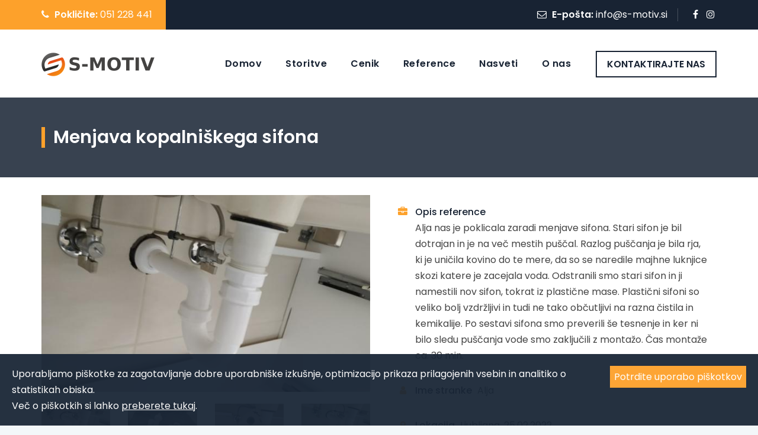

--- FILE ---
content_type: text/html; charset=utf-8
request_url: https://s-motiv.si/referenca/menjava-kopalniskega-sifona
body_size: 5662
content:
<!DOCTYPE html>
<html lang="sl">
<head>
<meta charset="utf-8">
<meta http-equiv="X-UA-Compatible" content="IE=edge">
<meta name="keywords" content="HTML5 Template" />
<meta name="author" content="https://www.normstudio.si/" />
<meta name="viewport" content="width=device-width, initial-scale=0.8, maximum-scale=0.8" />
<title>S-MOTIV montaža in priklop bele tehnike, sanitarne opreme,...</title>
<meta name="description" content="V Ljubljani in širši okolici izvajamo storitev montaže, priklopa bele tehnike, kopalniške opreme, pohištva ter vodovodna dela" />

<!-- favicon icon -->
<link rel="shortcut icon" href="/predloge/images/favicon.png" />

<!-- bootstrap -->
<link rel="stylesheet" type="text/css" href="/predloge/css/bootstrap.min.css"/>

<!-- animate -->
<link rel="stylesheet" type="text/css" href="/predloge/css/animate.css"/>

<!-- owl-carousel -->
<link rel="stylesheet" type="text/css" href="/predloge/css/owl.carousel.css">

<!-- fontawesome -->
<link rel="stylesheet" type="text/css" href="/predloge/css/font-awesome.css"/>

<!-- themify -->
<link rel="stylesheet" type="text/css" href="/predloge/css/themify-icons.css"/>

<!-- flaticon -->
<link rel="stylesheet" type="text/css" href="/predloge/css/flaticon.css"/>


<!-- REVOLUTION LAYERS STYLES -->

    <link rel="stylesheet" type="text/css" href="/predloge/revolution/css/layers.css">

    <link rel="stylesheet" type="text/css" href="/predloge/revolution/css/settings.css">

<!-- prettyphoto -->
<link rel="stylesheet" type="text/css" href="/predloge/css/prettyPhoto.css">

<!-- shortcodes -->
<link rel="stylesheet" type="text/css" href="/predloge/css/shortcodes.css"/>

<!-- main -->
<link rel="stylesheet" type="text/css" href="/predloge/css/main.css"/>

<link id="switcher-color" href="/predloge/css/colors/default-color.css" rel="stylesheet">

<!-- responsive -->
<link rel="stylesheet" type="text/css" href="/predloge/css/responsive.css"/>



<!-- Global site tag (gtag.js) - Google Analytics -->
<script async src="https://www.googletagmanager.com/gtag/js?id=UA-23718190-1"></script>
<script>
  window.dataLayer = window.dataLayer || [];
  function gtag(){dataLayer.push(arguments);}
  gtag('js', new Date());

  gtag('config', 'UA-23718190-1');
  gtag('config', 'AW-1015055373');
</script>




<style>
.checked {
  color: #F60;
}
</style>
</head>

<body>

    <!--page start-->
    <div class="page">

        <!-- preloader start -->
        <div id="preloader">
          <div id="status">&nbsp;</div>
        </div>
        <!-- preloader end -->

        <!--header start-->
        <header id="masthead" class="header ttm-header-style-classic">
            <!-- ttm-topbar-wrapper -->
            <div class="ttm-topbar-wrapper ttm-bgcolor-darkgrey ttm-textcolor-white clearfix">
                <div class="container">
                    <div class="ttm-topbar-content">
                        <ul class="top-contact ttm-highlight-left text-left">
                            <li><i class="fa fa-phone"></i><strong>Pokličite:</strong> <span class="tel-no">051 228 441</span></li>
                        </ul>
                        <div class="topbar-right text-right">
                            <ul class="top-contact">
                                <li><i class="fa fa-envelope-o"></i><strong>E-pošta: </strong><a href="mailto:info@s-motiv.si">info@s-motiv.si</a></li>
                            </ul>
                            <div class="ttm-social-links-wrapper list-inline">
                                <ul class="social-icons">
                                    <li><a target="_blank" href="https://www.facebook.com/SMOTIVLjubljana"><i class="fa fa-facebook"></i></a>
                                    </li>
                                    <li><a target="_blank" href="https://www.instagram.com/smotivljubljana/"><i class="fa fa-instagram"></i></a>
                                    </li>
                                    <!--<li><i class="fa fa-linkedin"></i>
                                    </li>-->
                                </ul>
                            </div>
                        </div>
                    </div>
                </div>
            </div><!-- ttm-topbar-wrapper end -->
            <!-- ttm-header-wrap -->
            <div class="ttm-header-wrap">
                <!-- ttm-stickable-header-w -->
                <div id="ttm-stickable-header-w" class="ttm-stickable-header-w clearfix">
                    <div id="site-header-menu" class="site-header-menu">
                        <div class="site-header-menu-inner ttm-stickable-header">
                            <div class="container">
                                <!-- site-branding -->
                                <div class="site-branding">
                                    <a class="home-link" href="/" title="Boldman" rel="home">
                                        <img id="logo-img" class="img-center" src="/datoteke/elementi/s-motiv-logo.png" alt="logo-img">
                                    </a>
                                </div><!-- site-branding end -->
                                <!--site-navigation -->
                                <div id="site-navigation" class="site-navigation">
                                        <div class="header-btn">
                                            <a class="ttm-btn ttm-btn-size-md ttm-btn-shape-square ttm-btn-style-border ttm-btn-color-black" href="/obrazec">KONTAKTIRAJTE NAS</a>
                                        </div>
                                    <!-- header-icins -->
                                    <div class="ttm-menu-toggle">
                                        <input type="checkbox" id="menu-toggle-form" />
                                        <label for="menu-toggle-form" class="ttm-menu-toggle-block">
                                            <span class="toggle-block toggle-blocks-1"></span>
                                            <span class="toggle-block toggle-blocks-2"></span>
                                            <span class="toggle-block toggle-blocks-3"></span>
                                        </label>
                                    </div>
                                    <nav id="menu" class="menu">
										<ul class="dropdown">
																																 <li><a href="/">Domov</a>
											 											 </li>
											
																																											 <li><a href="/vnos/storitve-montaze-priklopi-nasveti-hisni-mojster-smotiv">Storitve</a>
											 												<ul>
												 												   <li><a href="/vnos/priklop-montaza-pritrditev-vgradnja-bele-tehnike-hisni-aparati">BELA TEHNIKA - priklopimo in vgradimo aparate</a>
												   
																											<ul>
														 														   <li><a href="/vnos/kuhalna-plosca-indukcija-steklokeramika-plinska-priklop-vgradnja">Kuhalne plošče - vgradnja in priklop</a>
																												   <li><a href="/vnos/vgradna-pecica-vgradnja-montaza-kuhinja-priklop-na-elektriko">Vgradne pečice - vgradnja in priklop</a>
																												   <li><a href="/vnos/stedilnik-elektricni-indukcijski-plinski-kombinirani-priklop-in-demontaza">Štedilniki - vgradnja in priklop</a>
																												   <li><a href="/vnos/pomivalni-stroji-prostostojeci-vgradni-priklop-vgradnja-montaza">Pomivalni stroji - montaža in priklop  </a>
																												   <li><a href="/vnos/kuhinjska-napa-podelementna-vgradna-prostostojeca-kotna-otocna-priklop-montaza">Kuhinjske nape, vse variante - priklop in montaža</a>
																												   <li><a href="/vnos/montaza-pomivalnega-korita-armatura-pipa-sifon-vgradnja-in-priklop-menjava-korita-ali-pipe">Pomivalna korita, armature, sifoni - montaža</a>
																												   <li><a href="/vnos/hladilnik-zamrzovalnik-vitrina-vgradni-prostostojeci-vgradnja-priklop">Hladilniki, zamrzovalniki, vitrine - vgradnja</a>
																												   <li><a href="/vnos/pralni-susilni-stroj-montaza-priklop-postavitev">Pralni in sušilni stroji - montaža in priklop</a>
																												   <li><a href="/vnos/razna-dela-storitve-bela-tehnika-ogled-odvoz-svetovanje">Dodatne storitve na področju bele tehnike</a>
																												</ul>
													 												   
																								   <li><a href="/vnos/montaza-sestavljanje-sanitarna-kopalniska-oprema-tus-kabina">KOPALNICA - zmontiramo in sestavimo opremo</a>
												   
																											<ul>
														 														   <li><a href="/vnos/wc-skoljka-montaza-priklop-na-odvodni-jasek-demontaza-stare-skoljke">WC školjke - montaža in demontaža</a>
																												   <li><a href="/vnos/kopalniski-bide-montaza-pritrditev-priklop-na-vodovod">Bideji - montaža in demontaža</a>
																												   <li><a href="/vnos/montaza-in-demontaza-tus-kabina-tus-vrata-krilni-zaslon-stena">Tuš kabine, stene, zasloni - montaža in demontaža</a>
																												   <li><a href="/vnos/sestava-montaza-kopalnisko-pohistvo">Kopalniško pohištvo - montaža in sestava</a>
																												   <li><a href="/vnos/dodatne-storitve-opravila-sanitarna-keramika-kopalniska-oprema">Dodatne storitve - sanitarna in kopalniška oprema</a>
																												</ul>
													 												   
																								   <li><a href="/vnos/vodovodna-dela-montiramo-pipa-bojler-grelnike-vode-armatura-pipa">VODOVOD -  vodovodna dela, montaža bojlerjev</a>
												   
																											<ul>
														 														   <li><a href="/vnos/grelniki-vode-bojlerji-montaza-demontaza-priklop">Grelniki vode, bojlerji - montaža in priklop</a>
																												   <li><a href="/vnos/kopalniski-umivalnik-postavitev-montaza-priklop-na-vodovod-montaza-armature-pipe">Umivalniki - montaža in priklop</a>
																												   <li><a href="/vnos/kopalniska-kuhinjska-armatura-pipa-umivalnik-banjo-kad-bide-tus-kad-priklop-montaza">Kopalniške armature, pipe - priklop in montaža</a>
																												   <li><a href="/vnos/wc-kotlicek-nadometni-montaza-priklop-na-vodovod-menjava-splakovalnika">WC kotlički - montaža in priklop</a>
																												   <li><a href="/vnos/menjava-montaza-priklop-kotnega-ventila">Kotni ventili - montaža in menjava</a>
																												   <li><a href="/vnos/montaza-menjava-in-priklop-kuhinjske-pipe-armature">Kuhinjske armature, pipe-montaža in priklop</a>
																												</ul>
													 												   
																								   <li><a href="/vnos/hisna-popravila-strojna-dela-mojster-sestava-pohistva">MOJSTER ZA VSE - preostale hišne storitve</a>
												   
																											<ul>
														 														   <li><a href="/vnos/montaza-in-sestava-pohistva-pisarnisko">Montaža in sestava pohištva</a>
																												   <li><a href="/vnos/avdio-video-tehnika-priklop-montaza">Avdio video - priklopi in montaže</a>
																												   <li><a href="/vnos/hisni-servis">Hišni servis - raznolika dela</a>
																												</ul>
													 												   
																								</ul>
											 											 </li>
											
																																																																																																																																																																																																																																																																																																																																																																																																																																																																																																																																																																																																																																		 <li><a href="/cenik">Cenik</a>
											 											 </li>
											
																																											 <li><a href="/reference">Reference</a>
											 											 </li>
											
																																											 <li><a href="/nasveti">Nasveti</a>
											 											 </li>
											
																																											 <li><a href="/vnos/o-nas">O nas</a>
											 											 </li>
											
																															</ul>
                                       
                                          
                                    </nav>
                                </div><!-- site-navigation end-->
                            </div>
                        </div>
                    </div>
                </div><!-- ttm-stickable-header-w end-->
            </div><!--ttm-header-wrap end -->
        </header><!--header end-->


<script type="application/ld+json">
{
  "@context" : "http://schema.org",
  "@type" : "CreativeWorkSeries",
  "name" : "Menjava kopalniškega sifona",
  "datePublished" : "2022-02-25",
  "image" : "https://www.s-motiv.si/nohtek/reference/600/sif4.jpg",
  "aggregateRating": {
        "@type": "AggregateRating",
        "ratingValue": "5",
        "bestRating": "5",
        "ratingCount": "1"
  }
}
</script>

      <!-- page-title -->
        <div class="ttm-page-title-row">
            <div class="ttm-page-title-row-bg-layer ttm-bg-layer"></div>
            <div class="container">
                <div class="row">
                    <div class="col-md-12"> 
                        <div class="title-box ttm-textcolor-white">
                            <div class="page-title-heading">
                                <h1 class="title">Menjava kopalniškega sifona</h1>
                            </div><!-- /.page-title-captions -->
                        </div>
                    </div><!-- /.col-md-12 -->  
                </div><!-- /.row -->  
            </div><!-- /.container -->                      
        </div><!-- page-title end-->


<style>
#galerija-nohtki img {
	margin-bottom:16px;
	cursor:pointer;
}

</style>


    <div class="site-main single">


        <section class="ttm-row  clearfix">
            <div class="ttm-team-member-single-content-wrapper ttm-team-member-view-default">
                <div class="container">

					<div class="row">
							<div class="col-md-12">
								<div class="row">
									<div class="col-md-6">
										<div class="d-none d-md-block ttm-featured-wrapper ttm-portfolio-featured-wrapper" style="text-align:center !important; margin-bottom:20px;">
											<img class="img-fluid galerija-velika" src="/nohtek/reference/600/sif4.jpg" alt="Menjava kopalniškega sifona" title="Menjava kopalniškega sifona">
										</div>
										<div class="row" id="galerija-nohtki">
											<div class="col-md-3"><img class="img-fluid galerija-mala" src="/nohtek/reference/600/sif4.jpg" alt=""></div>
											<div class="col-md-3"><img class="img-fluid galerija-mala" src="/nohtek/reference/600/sif1.jpg" alt=""></div>
											<div class="col-md-3"><img class="img-fluid galerija-mala" src="/nohtek/reference/600/sif2.jpg" alt=""></div>
											<div class="col-md-3"><img class="img-fluid galerija-mala" src="/nohtek/reference/600/sif3.jpg" alt=""></div>
										</div>
									</div>
									<div class="col-md-6">
												
									   
										<div class="col-md-12 ttm-pf-single-detail-box">
											<div class="ttm-pf-detailbox">
												<ul class="ttm-pf-detailbox-list">
												   
													
													 <li class="ttm-pf-details-date">
														<i class="fa fa-briefcase"></i>
														<span class="ttm-pf-left-details">Opis reference </span>
														<span class="ttm-pf-right-details">Alja nas je poklicala zaradi menjave sifona. Stari sifon je bil dotrajan in je na več mestih pu&scaron;čal. Razlog pu&scaron;čanja je bila rja, ki je uničila kovino do te mere, da so se naredile majhne luknjice skozi katere je zacejala voda. Odstranili smo stari sifon in ji namestili nov sifon, tokrat iz plastične mase. Plastični sifoni so veliko bolj vzdržljivi in tudi ne tako občutljivi na razna čistila in kemikalije. Po sestavi sifona smo preverili &scaron;e tesnenje in ker ni bilo sledu pu&scaron;čanja vode smo zaključili z montažo. Čas montaže ca. 30 min.</span>
													</li>																							   
												   
													<li class="ttm-pf-details-date">
														<i class="fa fa-user"></i>
														<span class="ttm-pf-left-details">Ime stranke </span>
														<span class="ttm-pf-right-details">Alja</span>
													</li>
													

													<li class="ttm-pf-details-date">
														<i class="fa fa-map-marker"></i>
														<span class="ttm-pf-left-details">Lokacija </span>
														<span class="ttm-pf-right-details">Ljubljana, 25.02.2022</span>
													</li>


													
													
													<li class="ttm-pf-details-date">
														<i class="fa fa-user"></i>
														<span class="ttm-pf-left-details">Ocena stranke </span>
														<span class="ttm-pf-right-details">
															<span class="fa fa-star checked"></span>
															<span class="fa fa-star checked"></span>
															<span class="fa fa-star checked"></span>
															<span class="fa fa-star checked"></span>
															<span class="fa fa-star checked"></span>
														</span>
													</li>

													<li class="ttm-pf-details-date">
														<i class="fa fa-user"></i>
														<span class="ttm-pf-left-details">Mnenje stranke </span>
														<span class="ttm-pf-right-details"></span>
													</li>


													<!--
													<li class="ttm-pf-details-date">
														<i class="fa fa-bookmark-o"></i>
														<span class="ttm-pf-left-details">Category </span>
														<span class="ttm-pf-right-details">Plumbing</span>
													</li>
													<li class="ttm-pf-details-date">
														<i class="fa fa-clock-o"></i>
														<span class="ttm-pf-left-details">Trajanje  </span>
														<span class="ttm-pf-right-details">1 Months</span>
													</li>

													-->
													
												</ul>
											</div>
										</div>

									</div>
								</div>
							</div>
							
					</div>
                </div>
            </div>
        </section>



    </div>



    <!--footer start-->
    <footer class="footer widget-footer clearfix">

         <div class="second-footer ttm-textcolor-white">
            <div class="container">
                <div class="row">
                    <div class="col-xs-12 col-sm-12 col-md-4 col-lg-4 widget-area">
                        <div class="widget clearfix">
                            <div class="footer-logo">
                                <img id="footer-logo-img" class="img-center" src="/datoteke/elementi/s-motiv-logo-bel.png" alt="">
                            </div>
                            <p>V Ljubljani in &scaron;ir&scaron;i okolici izvajamo storitev montaže in priklopa bele tehnike, sanitarne opreme, pohi&scaron;tvenih izdelkov, kopalni&scaron;kega pohi&scaron;tva, armatur, ogrevalne tehnike, manj&scaron;ih vodovodnih del...<br />
<br />
&nbsp;</p>
                        </div>
                        <div class="widget widget_text clearfix">
                            <h3 class="widget-title">Delovni čas</h3>
                            <div class="textwidget widget-text">
                                <div class="ttm-pricelistbox-wrapper ">
                                    <div class="ttm-timelist-block-wrapper">
										<ul class="ttm-timelist-block">
                                        <li>pon - pet <span class="service-time">8h - 17h</span></li>
<li>sob, ned, prazniki <span class="service-time">po dogovoru</span></li>

										</ul>
                                    </div>
                                </div>
                            </div>
                        </div>
                    </div>
                    <div class="col-xs-12 col-sm-12 col-md-4 col-lg-4 widget-area">
                        <div class="widget widget_nav_menu clearfix">
                           <h3 class="widget-title">Informacije</h3>
                            <ul id="">
																	<li><a href="/vnos/priklop-montaza-pritrditev-vgradnja-bele-tehnike-hisni-aparati">BELA TEHNIKA - priklopimo in vgradimo aparate</a>
																	<li><a href="/vnos/montaza-sestavljanje-sanitarna-kopalniska-oprema-tus-kabina">KOPALNICA - zmontiramo in sestavimo opremo</a>
																	<li><a href="/vnos/vodovodna-dela-montiramo-pipa-bojler-grelnike-vode-armatura-pipa">VODOVOD -  vodovodna dela, montaža bojlerjev</a>
																	<li><a href="/vnos/hisna-popravila-strojna-dela-mojster-sestava-pohistva">MOJSTER ZA VSE - preostale hišne storitve</a>
																	<li><a href="/cenik">Cenik</a>
																	<li><a href="/reference">Reference</a>
																	<li><a href="/nasveti">Nasveti</a>
																	<li><a href="/vnos/o-nas">O nas</a>
																	<li><a href="/vnos/pogoji-poslovanja">Pogoji poslovanja</a>
																	<li><a href="/zemljevid">Zemljevid strani</a>
								                            </ul>
                        </div>
                    </div>
                    <div class="col-xs-12 col-sm-12 col-md-4 col-lg-4 widget-area">
                        <div class="widget widget_text clearfix">
                           <h3 class="widget-title">Kontaktirajte nas</h3>
                           <div class="textwidget widget-text">
                                <h6 class="ttm-textcolor-skincolor">GSM: 051 228 441</h6>
                                <p>Izpolnite obrazec in po&scaron;ljite povpra&scaron;evanje</p>
                                <a class="ttm-btn ttm-btn-size-md ttm-btn-shape-square ttm-btn-style-border ttm-btn-color-white mt-15 mb-20" href="/obrazec">Pošljite povpraševanje</a>
                            </div>
                        </div>
                    </div>
                </div>
            </div>
        </div>
        <div class="bottom-footer-text ttm-textcolor-white">
            <div class="container">
                <div class="row copyright">
                    <div class="col-md-5 ttm-footer2-left">
                        <span>©2026&nbsp;<a href="#">S-MOTIV, Iztok Kac s.p.</a>. Vse pravice pridržane.</span>
                    </div>
				
                    <div class="col-md-2 ttm-footer2-center">
                       <div class="social-icons">
                            <ul class="list-inline">
                                <li><a target="_blank" href="https://www.facebook.com/SMOTIVLjubljana"><i class="fa fa-facebook" aria-hidden="true"></i></a></li>
                                <li><a target="_blank" href="https://www.instagram.com/smotivljubljana/"><i class="fa fa-instagram" aria-hidden="true"></i></a></li>
                                <!--<li><i class="fa fa-linkedin" aria-hidden="true"></i></li>-->
                            </ul>
                        </div>
                    </div>

                    <div class="col-md-5 ttm-footer2-right">
                        <span>Izdelava in gostovanje spletnih strani <a href="https://www.normstudio.si">Normstudio.si</a>.</span>
                    </div>	

                </div>
            </div>
        </div>
    </footer>
    <!--footer end-->

    <!--back-to-top start-->
    <a id="totop" href="#top">
        <i class="fa fa-angle-up"></i>
    </a>
    <!--back-to-top end-->

</div><!-- page end -->


    <!-- Javascript -->

    <script src="/predloge/js/jquery.min.js"></script>
    <script src="/predloge/js/tether.min.js"></script>
    <script src="/predloge/js/bootstrap.min.js"></script> 
    <script src="/predloge/js/jquery.easing.js"></script>    
    <script src="/predloge/js/jquery-waypoints.js"></script>    
    <script src="/predloge/js/jquery-validate.js"></script> 
    <script src="/predloge/js/owl.carousel.js"></script>
    <script src="/predloge/js/jquery.prettyPhoto.js"></script>
    <script src="/predloge/js/numinate.min.js?ver=4.9.3"></script>
    <script src="/predloge/js/main.js"></script>

    <!-- Revolution Slider -->
    <script src="/predloge/revolution/js/jquery.themepunch.tools.min.js"></script>
    <script src="/predloge/revolution/js/jquery.themepunch.revolution.min.js"></script>
    <script src="/predloge/revolution/js/slider.js"></script>

    <!-- SLIDER REVOLUTION 5.0 EXTENSIONS  (Load Extensions only on Local File Systems !  The following part can be removed on Server for On Demand Loading) -->    

    <script src="/predloge/revolution/js/extensions/revolution.extension.actions.min.js"></script>
    <script src="/predloge/revolution/js/extensions/revolution.extension.carousel.min.js"></script>
    <script src="/predloge/revolution/js/extensions/revolution.extension.kenburn.min.js"></script>
    <script src="/predloge/revolution/js/extensions/revolution.extension.layeranimation.min.js"></script>
    <script src="/predloge/revolution/js/extensions/revolution.extension.migration.min.js"></script>
    <script src="/predloge/revolution/js/extensions/revolution.extension.navigation.min.js"></script>
    <script src="/predloge/revolution/js/extensions/revolution.extension.parallax.min.js"></script>
    <script src="/predloge/revolution/js/extensions/revolution.extension.slideanims.min.js"></script>

    <!-- Javascript end-->


	<link href="/piskotki/piskotki.css" type="text/css" rel="stylesheet"/>
	<script type="text/javascript" src="/piskotki/cookies.js"></script>
	<script type="text/javascript" src="/piskotki/piskotki.js"></script>

</body>
</html>

--- FILE ---
content_type: text/css
request_url: https://s-motiv.si/predloge/css/flaticon.css
body_size: 765
content:
@font-face{font-family:Flaticon;src:url(../fonts/Flaticon.eot);src:url(../fonts/Flaticon.eot?#iefix) format("embedded-opentype"),url(../fonts/Flaticon.woff2) format("woff2"),url(../fonts/Flaticon.woff) format("woff"),url(../fonts/Flaticon.ttf) format("truetype"),url(../fonts/Flaticon.svg#Flaticon) format("svg");font-weight:400;font-style:normal}@media screen and (-webkit-min-device-pixel-ratio:0){@font-face{font-family:Flaticon;src:url(../fonts/Flaticon.svg#Flaticon) format("svg")}}[class*=" flaticon-"]:after,[class*=" flaticon-"]:before,[class^=flaticon-]:after,[class^=flaticon-]:before{font-family:Flaticon;font-size:inherit;font-style:normal}.flaticon-handyman-tools:before{content:"\f100"}.flaticon-handy-man-worker-silhouette:before{content:"\f101"}.flaticon-pipeline:before{content:"\f102"}.flaticon-faucet:before{content:"\f103"}.flaticon-tap:before{content:"\f104"}.flaticon-pipe:before{content:"\f105"}.flaticon-pipe-1:before{content:"\f106"}.flaticon-pipe-2:before{content:"\f107"}.flaticon-faucet-1:before{content:"\f108"}.flaticon-electrician:before{content:"\f109"}.flaticon-broken-cable:before{content:"\f10a"}.flaticon-electrician-1:before{content:"\f10b"}.flaticon-broken-cable-1:before{content:"\f10c"}.flaticon-broken-cable-2:before{content:"\f10d"}.flaticon-electrician-2:before{content:"\f10e"}.flaticon-welder:before{content:"\f10f"}.flaticon-welder-1:before{content:"\f110"}.flaticon-welder-2:before{content:"\f111"}.flaticon-welder-3:before{content:"\f112"}.flaticon-welder-4:before{content:"\f113"}.flaticon-welder-5:before{content:"\f114"}.flaticon-welder-6:before{content:"\f115"}.flaticon-window:before{content:"\f116"}.flaticon-vacuum:before{content:"\f117"}.flaticon-man-cleaning:before{content:"\f118"}.flaticon-house:before{content:"\f119"}.flaticon-lawn-mower:before{content:"\f11a"}.flaticon-plumber:before{content:"\f11b"}.flaticon-plumber-1:before{content:"\f11c"}.flaticon-carpenter:before{content:"\f11d"}.flaticon-carpenter-working:before{content:"\f11e"}.flaticon-saw:before{content:"\f11f"}.flaticon-carpenter-1:before{content:"\f120"}.flaticon-worker-with-harness:before{content:"\f121"}.flaticon-pliers:before{content:"\f122"}.flaticon-electrician-3:before{content:"\f123"}.flaticon-minisplit:before{content:"\f124"}.flaticon-plumber-working:before{content:"\f125"}.flaticon-paint-roller:before{content:"\f126"}.flaticon-paint-palette-and-brush:before{content:"\f127"}.flaticon-man-painting-wall:before{content:"\f128"}.flaticon-man:before{content:"\f129"}.flaticon-air-conditioner:before{content:"\f12a"}.flaticon-maintenance:before{content:"\f12b"}.flaticon-house-repair:before{content:"\f12c"}.flaticon-circular-saw:before{content:"\f12d"}.flaticon-trowel:before{content:"\f12e"}.flaticon-wall:before{content:"\f12f"}.flaticon-paint:before{content:"\f130"}.flaticon-brick:before{content:"\f131"}.flaticon-paint-roller-1:before{content:"\f132"}.flaticon-pipe-3:before{content:"\f133"}.flaticon-anvil:before{content:"\f134"}.flaticon-hot-glue:before{content:"\f135"}.flaticon-pipe-4:before{content:"\f136"}.flaticon-level:before{content:"\f137"}.flaticon-helmet:before{content:"\f138"}.flaticon-worker-with-safety-helmet:before{content:"\f139"}.flaticon-plumber-2:before{content:"\f13a"}.flaticon-fan:before{content:"\f13b"}.flaticon-paving:before{content:"\f13c"}

--- FILE ---
content_type: text/css
request_url: https://s-motiv.si/predloge/css/shortcodes.css
body_size: 12941
content:
.ttm-row{padding:0px;}.ttm-row.home5-fid2-section,.ttm-row.row-top-section,.ttm-row.zero-padding-section{padding:0 0}.ttm-row.about-section{padding-top:20px;}.ttm-row.broken-section,.ttm-row.broken-section_1{padding:0 0}.ttm-row.portfolio-section{padding:50px 0 30px}.ttm-row.services-section{padding:0 0 70px}.ttm-row.only-title-section{padding-top:155px;padding-bottom:155px}.ttm-row.team-section{padding-top:0;padding-bottom:85px}.ttm-row.row-title-section{padding-top:130px;padding-bottom:215px}.ttm-row.about3-section{padding:90px 0 65px}.ttm-row.contact-section{padding:0 0 100px}.ttm-row.testimonial2-section{padding:90px 0 100px}.ttm-row.blog-section{padding:90px 0 136px}.ttm-row.blog2-section{padding:80px 0 146px}.ttm-row.about2-section{padding:108px 0 47px}.ttm-row.services2-section{padding:50px 0 75px}.ttm-row.desc-only-section{padding:40px 0 25px}.ttm-row.contact-form-section{padding:110px 0 0}.ttm-row.services3-section{padding:90px 0 70px}.ttm-row.fid-section{padding-top:126px;padding-bottom:70px}.ttm-row.partners-section{padding:100px 0 65px}.ttm-row.multi-content-section{padding:90px 0 220px}.ttm-row.company-template-section{padding:0 0}.ttm-row.services3-section{padding:70px 0 168px}.ttm-row.actionbox-section{padding:35px 0 76px}.ttm-row.row-text-section{padding:78px 0 60px}.ttm-row.services-box-section{padding:0 0 95px}.ttm-row.fid2-section{padding:34px 0 65px}.ttm-row.only-title-section.style2{padding-top:93px;padding-bottom:70px}.ttm-row.processbox2-section{padding:0 0 140px}.ttm-row.map-section{padding:0 0}.ttm-row.carrer-pos-section{padding:0 0 120px}.ttm-row.featured-section{padding:45px 0}.ttm-row.banner-box-section{padding:80px 0 42px}.ttm-row.product-section{padding:0 0 45px}.ttm-row.cart-section{padding:82px 0 130px}.ttm-row.expertise-section{padding:60px 0 20px}.ttm-row.cta-form-section{padding:60px 0 130px}.ttm-row.about4-section{padding:103px 0 0}.ttm-row.desc-only-section.style2{padding:29px 0 36px}.ttm-row.home4-services2-section{padding-bottom:50px;}.ttm-row.home4-services-section{padding-bottom:0}.ttm-row.only-title-section.style3{padding-top:90px}.ttm-row.only-bgimg-section{padding-top:243px!important;padding-bottom:270px!important}.ttm-row.event-section{padding-bottom:70px}.ttm-row.home4-last-section{padding-bottom:110px}.ttm-row.about-section_1{padding:97px 0 52px}.ttm-row.team-section_1{padding:53px 0 93px}.ttm-row.testimonial-section_1{padding:90px 0 85px}.ttm-row.portfolio-section_1{padding:94px 0 90px}.ttm-row.processbox-section{padding:90px 0 100px}.ttm-row.blog-section_1{padding:98px 0 82px}.ttm-row.actionbox-section_1{padding:39px 0 100px}.ttm-row.about-section_2{padding:118px 0 0}.ttm-row.blog-section_2{padding:225px 0 136px}.ttm-row.about-section_3{padding:109px 0 85px}.ttm-row.services-section_1{padding:94px 0 152px}.ttm-row.services-section_2{padding:87px 0 89px}.ttm-row.processbox-section_1{padding:211px 0 115px}.row-equal-height{display:-webkit-box;display:-webkit-flex;display:-ms-flexbox;display:flex}.row-equal-height>[class*=col-]{display:-webkit-box;display:-webkit-flex;display:-ms-flexbox;display:flex;-webkit-flex-wrap:wrap;-ms-flex-wrap:wrap;flex-wrap:wrap}.ttm-bg{position:relative}.bg-layer-equal-height .ttm-col-bgcolor-yes,.ttm-col-bgimage-yes{height:100%;z-index:9}.ttm-bg-layer,.ttm-titlebar-wrapper .ttm-titlebar-wrapper-bg-layer{position:absolute;height:100%;width:100%;top:0;left:0}.ttm-left-span .ttm-col-wrapper-bg-layer{width:auto;margin-left:-100px;right:0}.ttm-right-span .ttm-col-wrapper-bg-layer{width:auto;margin-right:-100px;right:0}.ttm-bg.ttm-bgimage-yes>.ttm-bg-layer{opacity:.9}.layer-content{position:relative;z-index:9;height:100%}.bg-layer>.container>.row{margin:0}.bg-layer>.container-fluid>.row>[class*=col-],.bg-layer>.container>.row>[class*=col-]{padding:0}.bg-img1{background-image:url(../images/bg-image/row-bgimage-1.png);background-repeat:no-repeat;background-size:cover;background-position:center}.bg-img2{background-image:url(../images/bg-image/row-bgimage-2.jpg);background-repeat:no-repeat;background-size:cover;background-position:center}.bg-img3{background-image:url(../images/bg-image/row-bgimage-3.jpg);background-repeat:no-repeat;background-size:cover;background-position:center}.bg-img4{background-image:url(https://via.placeholder.com/1920x1185?text=1920x1185+row-bgimage-4.jpg);background-repeat:no-repeat;background-position:center;background-size:cover}.bg-img5{background-image:url(../images/bg-image/row-bgimage-5.jpg);background-repeat:no-repeat;background-size:cover;background-position:center}.bg-img6{background-image:url(../images/bg-image/row-bgimage-6.jpg);background-repeat:no-repeat;background-size:cover;background-position:center}.bg-img7{background-image:url(../images/bg-image/row-bgimage-7.jpg);background-repeat:no-repeat;background-size:cover;background-position:center}.bg-img8{background-image:url(../images/bg-image/row-bgimage-8.jpg);background-repeat:no-repeat;background-size:cover;background-position:center}.bg-img9{background-image:url(../images/bg-image/row-bgimage-9.jpg);background-repeat:no-repeat;background-size:cover;background-position:center}.bg-img10{background-image:url(../images/bg-image/row-bgimage-10.jpg);background-repeat:no-repeat;background-size:cover;background-position:center}.bg-img11{background-image:url(../images/bg-image/row-bgimage-11.jpg);background-repeat:no-repeat;background-size:cover;background-position:center}.bg-img12{background-image:url(../images/bg-image/row-bgimage-12.png);background-repeat:no-repeat;background-size:cover;background-position:50% 80%}.bg-img13{background-image:url(../images/bg-image/row-bgimage-13.jpg);background-attachment:fixed;background-repeat:no-repeat;background-size:cover;background-position:center}.bg-img14{background-image:url(../images/bg-image/row-bgimage-14.jpg);background-repeat:no-repeat;background-size:cover;background-position:center}.bg-img15{background-image:url(../images/bg-image/row-bgimage-15.jpg);background-repeat:no-repeat;background-size:cover;background-position:center}.bg-img16{background-image:url(../images/bg-image/row-bgimage-16.jpg);background-position:right bottom}.bg-img17{background-image:url(../images/bg-image/row-bgimage-17.jpg);background-repeat:no-repeat;background-size:cover;background-position:center}.bg-img18{background-image:url(https://via.placeholder.com/1920x444/666666?text=1920x444+row-bgimage-18.jpg);background-repeat:no-repeat;background-position:center;background-size:cover}.bg-map{background-image:url(../images/map.png);background-repeat:no-repeat;background-size:cover;background-position:center}.vector_bg-img1{background-image:url(../images/vector_page/vector-row-bg.jpg);background-repeat:no-repeat;background-size:cover;background-position:center center}.vector_bg-img2{background-image:url(../images/vector_page/vector-row-bg-2.jpg);background-repeat:no-repeat;background-size:cover;background-position:center}.vector_bg-img3{background-image:url(../images/vector_page/vector-row-bg-3.jpg);background-repeat:no-repeat;background-size:cover;background-position:center}.vector_bg-img4{background-image:url(../images/vector_page/vector-row-bg-4.jpg);background-repeat:no-repeat;background-size:cover;background-position:center}.ttm-equal-height-image{display:none}.col-bg-img-one.ttm-col-bgimage-yes .ttm-col-wrapper-bg-layer{background-image:url(../images/bg-image/col-bgimage-1.jpg)!important;background-position:left center!important;background-repeat:no-repeat!important;background-size:cover!important}.col-bg-img-two.ttm-col-bgimage-yes .ttm-col-wrapper-bg-layer{background-image:url(../images/bg-image/col-bgimage-2.jpg)!important;background-position:center!important;background-repeat:no-repeat!important;background-size:cover!important}.col-bg-img-three.ttm-col-bgimage-yes .ttm-col-wrapper-bg-layer{background-image:url(../images/bg-image/col-bgimage-3.jpg)!important;background-position:center!important;background-repeat:no-repeat!important;background-size:cover!important}.col-bg-img-four.ttm-col-bgimage-yes .ttm-col-wrapper-bg-layer{background-image:url(../images/bg-image/col-bgimage-4.jpg)!important;background-position:center!important;background-repeat:no-repeat!important;background-size:cover!important}.col-bg-img-five.ttm-col-bgimage-yes .ttm-col-wrapper-bg-layer{background-image:url(../images/bg-image/col-bgimage-5.jpg)!important;background-position:center!important;background-repeat:no-repeat!important;background-size:cover!important}.col-bg-img-six.ttm-col-bgimage-yes .ttm-col-wrapper-bg-layer{background-image:url(../images/bg-image/col-bgimage-6.jpg)!important;background-position:center!important;background-repeat:no-repeat!important;background-size:cover!important}.col-bg-img-seven.ttm-col-bgimage-yes .ttm-col-wrapper-bg-layer{background-image:url(../images/bg-image/col-bgimage-7.jpg)!important;background-position:center!important;background-repeat:no-repeat!important;background-size:cover!important}.col-bg-img-eight.ttm-col-bgimage-yes .ttm-col-wrapper-bg-layer{background-image:url(https://via.placeholder.com/792x617/666666?text=792x617+col-bgimage-8.jpg)!important;background-position:center!important;background-repeat:no-repeat!important;background-size:cover!important}.col-bg-img-nine.ttm-col-bgimage-yes .ttm-col-wrapper-bg-layer{background-image:url(https://via.placeholder.com/833x802?text=833x802+col-bgimage-9.jpg)!important;background-position:center!important;background-repeat:no-repeat!important;background-size:cover!important}.highlight-text h2{text-align:left;font-size:90px;line-height:90px;font-family:Poppins,Arial,Helvetica;font-weight:600}.highlight-text{background:url(../images/highlight-text-bg.jpg) no-repeat;-webkit-background-clip:text;-webkit-text-fill-color:transparent;background-position:center center}.max-content{max-width:max-content!important;width:auto}.section-title{position:relative}.section-title h5{font-family:Poppins,Arial,Helvetica,sans-serif;font-weight:500;text-transform:uppercase;font-size:16px;line-height:24px;letter-spacing:1px;margin-bottom:2px;margin-top:5px;color:#8d9297}.section-title h2.title{font-family:Poppins,Arial,Helvetica,sans-serif;font-weight:600;font-size:36px;line-height:46px;margin-bottom:0}.section-title .title-desc{font-family:Poppins,Arial,Helvetica,sans-serif;font-weight:400;font-size:17px;line-height:27px;margin-bottom:32px}.section-title .title-header{position:relative;padding-left:29px;margin-bottom:29px}.section-title.with-desc .title-header{margin-bottom:25px}.section-title .title-header:after{display:block;content:"";position:absolute;background-color:transparent;width:6px;top:0;height:95%;left:0;margin-left:0}.section-title.style2{padding-bottom:42px;margin-right:-35px}.section-title.style2.with-seprator{padding-bottom:35px}.section-title.style2 .title-desc:after{content:"";right:55%;height:70%;position:absolute;top:0;width:1px;border-right:1px solid rgba(122,122,122,.34)}.ttm-bgcolor-skincolor .section-title.style2 .title-desc:after{border-right:1px solid rgba(255,255,255,.16)}.section-title.style2 .title-header{width:50%;padding-right:60px}.section-title.style2 .title-desc,.section-title.style2 .title-header{display:table-cell;vertical-align:middle}.section-title.title-style-center_text,.section-title.title-style-center_text .title-desc{text-align:center}.section-title.title-style-center_text.with-desc .title-header{margin-bottom:47px}.section-title.title-style-center_text .title-header:after{width:70px;bottom:-20px;height:6px;left:50%;margin-left:-35px;top:auto}.section-title.border-bottom-left .title-header:after{width:70px;bottom:-35px;height:6px;left:1px;margin-left:0;top:auto}.section-title.border-bottom-left.with-desc .title-header,.section-title.title-style-center_text.with-desc .title-header,.section-title.without-sep-line .title-header{padding-left:0}.section-title.title-style-center_text.without-sep-line .title-header:after,.section-title.without-sep-line .title-header:after{content:unset}.row-title h2.title{font-size:60px;line-height:65px;font-family:Poppins,Arial,Helvetica,sans-serif;font-weight:600;font-weight:600;margin-bottom:0;padding:0}.row-title h5{text-align:center;font-size:18px;line-height:52px;text-transform:capitalize}.separator .sep-line{height:1px;border-top:1px solid #dbdbdb;display:block;position:relative;top:5px;width:100%}.ttm-bgcolor-darkgrey .separator .sep-line{border-color:rgba(255,255,255,.14)}.ttm-bgcolor-white .separator .sep-line{border-color:#f1f1f1}.ttm-btn{display:inline-block;font-size:16px;line-height:normal;padding:11px 32px 11px 31px;background:0 0;border:1px solid transparent;position:relative;font-weight:600;overflow:hidden;z-index:9;vertical-align:middle;-webkit-transition:all .2s ease-in-out;transition:all .2s ease-in-out}.ttm-btn.ttm-icon-btn-left{padding-left:44px}.ttm-btn.ttm-icon-btn-right{padding-right:44px}.ttm-btn.ttm-icon-btn-left i{left:20px}.ttm-btn.ttm-icon-btn-right i{right:20px}.ttm-btn.ttm-icon-btn-right{padding-right:22px}.ttm-btn.ttm-icon-btn-right i{right:2px}.ttm-bgcolor-darkgrey .ttm-btn:hover.btn-inline.ttm-btn-color-skincolor{background-color:transparent;color:#fff}.ttm-btn i{display:block;position:absolute;top:50%;-webkit-transform:translate(0,-50%);-ms-transform:translate(0,-50%);-o-transform:translate(0,-50%);transform:translate(0,-50%)}.ttm-btn.ttm-icon-btn-right{text-align:right}.ttm-btn.ttm-icon-btn-left{text-align:left}.ttm-btn.ttm-btn-size-xs{font-size:11px;padding:8px 20px}.ttm-btn.ttm-btn-size-xs.ttm-icon-btn-right{padding-right:31px}.ttm-btn.ttm-btn-size-xs.ttm-icon-btn-left{padding-left:31px}.ttm-btn.ttm-btn-size-xs.ttm-icon-btn-left i{left:12px}.ttm-btn.ttm-btn-size-xs i{font-size:16px;height:11px;line-height:11px;right:12px}.ttm-btn.ttm-btn-size-sm{font-size:16px;padding:10px 24px 10px 24px}.ttm-btn.ttm-btn-size-sm.ttm-icon-btn-right{padding-right:39px}.ttm-btn.ttm-btn-size-sm.ttm-icon-btn-left{padding-left:39px}.ttm-btn.ttm-btn-size-sm.ttm-icon-btn-left i{left:16px}.ttm-btn.ttm-btn-size-sm i{font-size:11px;height:12px;line-height:12px;right:16px}.ttm-btn.ttm-btn-size-md{font-size:16px;padding:13px 20px 13px 20px}.ttm-btn.ttm-btn-size-md.ttm-icon-btn-right{padding-right:48px}.ttm-btn.ttm-btn-size-md.ttm-icon-btn-left{padding-left:48px}.ttm-btn.ttm-btn-size-md.ttm-icon-btn-left i{left:20px}.ttm-btn.ttm-btn-size-md.ttm-icon-btn-right i{font-size:11px;height:11px;line-height:11px;right:20px}.ttm-btn.ttm-btn-size-lg{font-size:20px;line-height:20px;padding:18px 45px}.ttm-btn.ttm-btn-size-lg.ttm-icon-btn-right{padding-right:60px}.ttm-btn.ttm-btn-size-lg.ttm-icon-btn-left{padding-left:60px}.ttm-btn.ttm-btn-size-lg.ttm-icon-btn-left i{left:25px}.ttm-btn.ttm-btn-size-lg.ttm-icon-btn-right i{font-size:20px;height:16px;line-height:16px;right:25px}.ttm-btn.ttm-btn-shape-round{border-radius:2em}.ttm-btn.ttm-btn-shape-rounded{border-radius:5px}.ttm-btn.ttm-btn-shape-square{border-radius:0}.ttm-btn.ttm-btn-style-border{background-color:transparent;border:2px solid}.ttm-btn.ttm-btn-color-white.ttm-btn-style-border{color:#fff;border-color:#fff;background:0 0}.ttm-btn.ttm-btn-color-white.ttm-btn-style-border:hover{color:#020d26;border-color:#fff;background-color:#fff}.ttm-btn.btn-inline{font-size:16px;font-weight:600;padding:0;border:1px solid transparent;background-color:transparent}.ttm-btn.btn-inline.ttm-icon-btn-right{padding-right:20px}.ttm-btn.btn-inline.ttm-icon-btn-right i{padding-right:2px;right:0}.ttm-video-btn.video-btn-left{left:0}.ttm-video-btn.text-center{position:absolute;left:0;right:0;top:165px}.video-btn-left .ttm-play-btn{padding-left:90px}.ttm-video-btn.video-btn-center{left:50%;margin-top:-25px;position:absolute;top:50%}.ttm-video-btn:hover a{opacity:.9;color:#fff}.ttm-play-btn{border-radius:30px;color:#fff;font-size:18px;display:block;padding:10px 20px 10px 50px;position:relative}.ttm-video-btn .ttm-btn-play,.ttm-video-btn .ttm-video-btn-play{height:65px;width:65px;line-height:65px;border-radius:50%;padding-left:7px;text-align:center;font-size:30px;font-variant:normal;text-rendering:auto;display:inline-block;text-align:center;margin:0 auto;-webkit-transform:translate(-25%,-10%);-ms-transform:translate(-25%,-10%);-o-transform:translate(-25%,-10%);transform:translate(-25%,-10%)}.ttm-btn-play:after,.ttm-btn-play:before{content:'';position:absolute;top:50%;left:50%;transform:translate(-50%,-50%);border-radius:50%;background-color:#fda12b}.ttm-btn-play:after{z-index:1;width:105px;height:105px;opacity:.09}.ttm-btn-play:before{z-index:2;width:94px;height:94px;opacity:.21}.ttm-play-btn:hover,.ttm-video-btn span.ttm-btn-play{color:#fff}.ttm-video-btn:hover .ttm-btn-play{background-color:rgba(253,161,43,.95);color:#fff}.ttm-video-btn .ttm-video-btn-play:before{z-index:2;width:94px;height:94px;opacity:.21}.ttm-video-btn .ttm-video-btn-play:after,.ttm-video-btn .ttm-video-btn-play:before{content:'';position:absolute;top:50%;left:50%;transform:translate(-50%,-50%);border-radius:50%;background-color:#fff}.ttm-video-btn .ttm-video-btn-play:after{z-index:1;width:105px;height:105px;opacity:.09}.ttm-video-btn .ttm-video-btn-play:hover:after,.ttm-video-btn .ttm-video-btn-play:hover:before{-webkit-animation:prittyphoto 1.05s infinite;-moz-animation:prittyphoto 1.05s infinite;-ms-animation:prittyphoto 1.05s infinite;-o-animation:prittyphoto 1.05s infinite;animation:prittyphoto 1.05s infinite}@-webkit-keyframes prittyphoto{100%{width:200%;height:200%;opacity:0}}@keyframes prittyphoto{100%{width:200%;height:200%;opacity:0}}@-webkit-keyframes sonarEffect{%{opacity:.3}40%{opacity:.5}100%{-webkit-transform:scale(1.5);opacity:0}}.ttm-icon{margin-bottom:35px;display:inline-block;text-align:center;border:2px solid transparent;position:relative;transition:all .4s ease-in-out;-moz-transition:all .4s ease-in-out;-webkit-transition:all .4s ease-in-out;-o-transition:all .4s ease-in-out;box-sizing:content-box;position:relative}.ttm-icon i{display:inline-block;position:absolute;top:50%;left:50%;-webkit-transform:translate(-50%,-50%);-ms-transform:translate(-50%,-50%);-o-transform:translate(-50%,-50%);transform:translate(-50%,-50%)}.ttm-icon.ttm-icon_element-size-xs{height:40px;width:40px;line-height:40px}.ttm-icon.ttm-icon_element-size-xs i{font-size:19px}.ttm-icon.ttm-icon_element-size-sm{height:50px;width:50px;line-height:50px}.ttm-icon.ttm-icon_element-size-sm i{font-size:28px}.ttm-icon.ttm-icon_element-size-md{height:58px;width:58px;line-height:58px}.ttm-icon.ttm-icon_element-size-md i{font-size:30px}.ttm-icon.ttm-icon_element-size-lg{height:58px;width:58px;line-height:58px}.ttm-icon.ttm-icon_element-size-lg i{font-size:45px}.ttm-icon.ttm-icon_element-style-round{border-radius:5px}.ttm-icon.ttm-icon_element-style-rounded{border-radius:50%}.ttm-icon.ttm-icon_element-style-square{border-radius:0}.ttm-icon.ttm-icon-color-black.ttm-icon-style-border{background-color:transparent}.inside{text-align:center;position:relative;padding:29px 15px 25px 15px;margin-bottom:30px}.inside h4{margin-bottom:0;padding-bottom:0;font-size:40px;line-height:45px;font-weight:500}.ttm-fid-view-lefticon.inside h4,.ttm-fid-view-righticon.inside h4{margin-bottom:0;float:left;display:block}.ttm-fid-view-lefticon.inside h4 span:nth-child(2){margin-left:5px}.inside h3{margin-bottom:0;bottom:-11px;width:100%;font-size:17px;line-height:25px;font-weight:400;padding-top:0}.ttm-fid-view-lefticon .ttm-fid-left,.ttm-fid-view-righticon .ttm-fid-left{position:relative;display:block;width:100%;padding-bottom:44px}.ttm-fid-view-lefticon .ttm-fid-icon-wrapper,.ttm-fid-view-righticon .ttm-fid-icon-wrapper{position:absolute;top:0}.ttm-fid-icon-wrapper i{font-size:40px}.ttm-fid-view-topicon .ttm-fid-icon-wrapper i{position:absolute;top:50%;left:50%;-khtml-transform:translateX(-50%) translateY(-50%);-moz-transform:translateX(-50%) translateY(-50%);-ms-transform:translateX(-50%) translateY(-50%);-o-transform:translateX(-50%) translateY(-50%);transform:translateX(-50%) translateY(-50%)}.ttm-fid-view-lefticon.inside h4{padding-left:55px}.ttm-fid-view-lefticon .ttm-fid-contents,.ttm-fid-view-righticon .ttm-fid-contents{padding-top:12px;text-align:left;border-top:1px solid #e8e8e8;clear:both;overflow:hidden;margin-top:15px}.ttm-fid-inner-row>.col-md-3{width:auto;max-width:max-content}.ttm-fid-view-lefticon-style2{margin-bottom:0}.ttm-fid-view-lefticon-style2 .ttm-fid-icon-wrapper{position:absolute}.ttm-fid-view-lefticon-style2 .ttm-fid-icon-wrapper i{line-height:70px;font-size:60px!important;padding-top:5px}.ttm-fid-view-lefticon-style2 .ttm-fid-contents{padding-top:0;text-align:left;clear:both;overflow:hidden;padding-left:80px}.ttm-fid-view-lefticon-style2.with-border{border-right:1px solid rgba(255,255,255,.08)}.row.ttm-fid-row-wrapper{margin:0}.row.ttm-fid-row-wrapper .col-md-4{padding:0}.ttm-fid-view-topicon{padding:30px 0 2px;padding-left:0}.ttm-facts-colum-sep .ttm-fid-view-topicon{padding:5px 0 2px;margin-bottom:14px}.ttm-facts-colum-sep .col-md-3:not(:last-child):after{content:"";height:100%;width:1px;background-color:rgba(255,255,255,.23);display:block;position:absolute;right:0;top:0;top:50%;-khtml-transform:translateX(0) translateY(-50%);-moz-transform:translateX(0) translateY(-50%);-ms-transform:translateX(0) translateY(-50%);-o-transform:translateX(0) translateY(-50%);transform:translateX(0) translateY(-50%)}.ttm-fid.ttm-fid-view-topicon .ttm-fid-icon-wrapper{margin-bottom:0;width:122px;height:61px;line-height:61px;border-radius:50%;display:inline-block;position:relative}.inside.ttm-fid-view-topicon h4{font-size:44px;line-height:55px}.inside.ttm-fid-view-topicon h3{position:relative}.inside.ttm-fid-view-topicon h3:after{content:"";left:50%;height:2px;position:absolute;top:-9px;width:30px;margin-left:-17px;background-color:transparent}.ttm-fid-contents sub{font-size:16px;font-weight:400;bottom:-.25em}.ttm-fid.inside.style1{border:1px solid #e7e7e7;padding:38px 15px 35px 15px}.ttm-fid.inside.style1 h4{margin-bottom:0;padding-bottom:0;font-size:32px;line-height:42px;font-weight:700;margin-top:-8px}.ttm-fid.inside.style1 .ttm-fid-contents sub{font-size:32px;font-weight:700;bottom:0;left:-5px}.ttm-fid.inside.style1 h3{font-size:16px;line-height:24px;color:#8d9297;margin-top:8px}.ttm-fid.inside.style1 .ttm-fid-icon-wrapper{position:absolute;top:50%;left:50%;-khtml-transform:translateX(-50%) translateY(-50%);-moz-transform:translateX(-50%) translateY(-50%);-ms-transform:translateX(-50%) translateY(-50%);-o-transform:translateX(-50%) translateY(-50%);transform:translateX(-50%) translateY(-50%)}.ttm-fid.inside.style1 .ttm-fid-icon-wrapper i{font-size:100px;opacity:.1;color:rgb(24 35 51 / 60%);transition:all .6s}.ttm-fid.inside.style1:hover .ttm-fid-icon-wrapper i{font-size:60px!important}.ttm-fid-view-lefticon-style3{padding:60px 0 49px 20px;margin-bottom:53px;text-align:left}.ttm-fid-view-lefticon-style3:nth-child(1){border-bottom:1px solid rgb(255 255 255 / 30%);padding-bottom:47px;margin-bottom:0;margin-top:53px}.ttm-fid-view-lefticon-style3.border-right{border-right:1px solid rgb(255 255 255 / 30%)!important}.ttm-fid-view-lefticon-style3 .ttm-fid-icon-wrapper{position:absolute}.ttm-fid-view-lefticon-style3 .ttm-fid-icon-wrapper i{line-height:60px;font-size:50px}.ttm-fid-view-lefticon-style3 h4{font-size:40px;line-height:45px;font-weight:600;padding-left:70px;margin-bottom:8px}.ttm-fid-view-lefticon-style3 .ttm-fid-contents{padding-top:0;clear:both;overflow:hidden;padding-left:70px}.ttm-fid-view-lefticon-style3 h3{font-size:16px;line-height:24px}.featured-icon-box{position:relative}.featured-icon-box .ttm-icon{margin-bottom:0}.featured-icon-box.top-icon .featured-content{padding-top:14px}.featured-icon-box .ttm-icon.ttm-icon_element-size-md{height:42px;width:42px;line-height:42px}.featured-icon-box .ttm-icon.ttm-icon_element-fill.ttm-icon_element-size-md{height:72px;width:72px;line-height:72px}.featured-icon-box.left-icon{display:table}.featured-icon-box.left-icon .featured-content,.featured-icon-box.left-icon .featured-icon,.featured-icon-box.left-icon .featured-icon:not(.ttm-icon_element-border){display:table-cell;vertical-align:middle}.featured-icon-box.left-icon.icon-align-top .featured-icon{vertical-align:top}.featured-icon-box.left-icon .featured-content{padding-left:12px}.featured-title h5{font-size:20px;line-height:27px;margin-bottom:10px;font-weight:600}.featured-title h6{font-size:16px;line-height:25px;margin-bottom:0}.featured-icon-box.iconalign-before-heading{padding:20px 0}.featured-icon-box.iconalign-before-heading .featured-content{display:table}.featured-icon-box.iconalign-before-heading .featured-content .featured-icon,.featured-icon-box.iconalign-before-heading .featured-content .featured-title,.featured-icon-box.iconalign-before-heading .featured-content .ttm-icon{display:table-cell;vertical-align:middle}.featured-icon-box.iconalign-before-heading .featured-icon{padding-right:15px}body{counter-reset:section}.featuredbox-number .ttm-num:before{counter-increment:section;content:counter(section,decimal-leading-zero) " "}.featured-icon-box.style1{padding:41px 20px 31px}.featured-icon-box.style2{padding:0 25px 0 0;position:relative}.featured-icon-box.style2 .ttm-icon{margin-bottom:0}.featured-icon-box.style2 .featured-title h5{font-size:18px;line-height:26px;margin-bottom:0}.col-md-4:not(:last-child) .featured-icon-box.style2:after{content:"";height:100%;width:1px;background-color:#f1f1f1;display:block;position:absolute;right:0;top:50%;-khtml-transform:translateX(0) translateY(-50%);-moz-transform:translateX(0) translateY(-50%);-ms-transform:translateX(0) translateY(-50%);-o-transform:translateX(0) translateY(-50%);transform:translateX(0) translateY(-50%)}.featured-icon-box.style3{padding:0 0 11px 0}.featured-icon-box.style3 .ttm-icon.ttm-icon_element-size-md{height:75px;width:75px;margin-right:10px;margin-top:5px}.featured-icon-box.style3 .ttm-icon.ttm-icon_element-size-md i{font-size:30px}.featured-icon-box.style4{border:1px solid #f1f1f1;padding:19px 20px;margin-bottom:19px;display:block}.featured-icon-box.style4 .ttm-icon{margin-bottom:0}.featured-icon-box.style4 .ttm-icon.ttm-icon_element-size-sm{height:50px;width:50px;line-height:50px}.featured-icon-box.style4 .featured-title h5{font-size:18px;line-height:24px;font-weight:400;margin-bottom:4px}.featured-icon-box.style4.left-icon .featured-content{padding-left:20px}.featured-icon-box.style6{padding:45px 40px 45px 80px}.featured-icon-box.style7{margin-top:-5px!important;margin-right:70px!important;margin-left:0!important;border-left-width:4px!important;padding-top:32px!important;padding-left:7px!important;background-color:rgba(255,255,255,.03)!important;border-left-style:solid!important;padding-right:60px}.featured-icon-box.style8{margin-right:0!important;margin-left:0!important;padding-top:36px!important;padding-right:20px!important;padding-bottom:20px!important;padding-left:30px!important;width:100%}.featured-icon-box.style8 .ttm-icon.ttm-icon_element-size-sm{height:58px;width:58px;line-height:58px}.featured-icon-box.style8.left-icon .featured-content{padding-left:24px}.featured-icon-box.style9{border:1px solid #ebeef0;padding:33px 30px 30px 30px;height:100%}.featured-icon-box.style9 .featured-icon i{font-size:62px}.featured-icon-box.style9 .featured-content{padding-top:5px}.featured-icon-box.style10{padding:62px 50px 59px 55px;background-color:#fff;position:relative;overflow:hidden;margin:15px 0;border-bottom:3px solid transparent;transition:.5s cubic-bezier(.3,.57,.55,1);-webkit-box-shadow:0 0 7px 0 rgb(41 61 88 / 10%);-moz-box-shadow:0 0 7px 0 rgba(41,61,88,.1);box-shadow:0 0 7px 0 rgb(41 61 88 / 10%)}.featured-icon-box.style10 .ttm-icon.ttm-icon_element-size-lg i{font-size:60px}.featured-icon-box.style10 .ttm-icon:before{position:absolute;content:'';height:60px;width:60px;background-color:#000;opacity:.09;top:10px;left:-15px;border-radius:50px;margin-top:-15px;-webkit-transition:.5s all ease;-ms-transition:.5s all ease;-moz-transition:.5s all ease;-o-transition:.5s all ease;transition:.5s all ease}.featured-icon-box.style10:hover .ttm-icon:before{height:70px;width:70px}.featured-icon-box.style10 .featured-title h5{margin-top:30px;margin-bottom:30px}.featured-icon-box.style11{text-align:center}.featured-icon-box.style11 .featured-icon{background-color:#fff;width:109px;height:109px;-webkit-box-shadow:0 0 10px 0 rgba(0,0,0,.1);-moz-box-shadow:0 0 12px 0 rgba(0,0,0,.1);box-shadow:0 0 10px 0 rgba(43,52,59,.1);margin:0 auto;line-height:145px;position:relative;display:inline-block}.featured-icon-box.style11 .ttm-icon.ttm-icon_element-size-md i{font-size:50px}.featured-icon-box.style11 .featured-content{margin-top:40px;padding:0 30px}.featured-icon-box.style11 .process-num{margin-right:5px;font-size:17px;font-weight:700;background-color:#182333;color:#fff;width:35px;height:35px;line-height:35px;border-radius:50%;border:none;display:block;text-align:center;position:absolute;right:-22px;bottom:-12px;z-index:10;transition:all .2s ease-in-out;-moz-transition:all .2s ease-in-out;-webkit-transition:all .2s ease-in-out;-o-transition:all .2s ease-in-out}.ttm-processbox-wrapper .featured-icon-box.style11 .featured-content:after{display:block;content:'';position:absolute;right:-25%;top:50px;height:30px;width:180px;background:url(../images/proccess-box-arrow.png);background-repeat:no-repeat}.ttm-processbox-wrapper .row .col-lg-4:last-child .featured-icon-box.style11 .featured-content:after{content:unset}.featured-icon-box.style11 .featured-title h5{font-size:20px;line-height:30px;margin-bottom:11px}.featured-icon-box.style12{padding:20px 0 0}.featured-icon-box.style12 .featured-title h5{font-size:18px;line-height:27px;margin-bottom:0}.featured-icon-box.style12 .featured-desc p{font-size:16px;line-height:27px}.featured-icon-box.style12 .featured-content{padding-left:15px}.featured-icon-box.style13{padding:36px 10px 41px 10px;border-left:1px solid #f2f2f2;text-align:center;background-color:#fff;overflow:hidden}.row .col-lg:first-child .featured-icon-box.style13{border-left:unset}.featured-icon-box.style13 .featured-content{padding-top:1px}.featured-icon-box.style13 .ttm-icon i{font-size:50px}.featured-icon-box.style13 .footer-bottom:before{content:"";position:absolute;width:101px;height:101px;border-radius:50%;bottom:-60px;right:-55px;background-color:#eff0f2}.featured-icon-box.style13 .footer-bottom i{position:absolute;right:9px;bottom:2px;transform:rotate(45deg);font-size:16px;line-height:26px}.featured-icon-box.style14{padding:35px 20px 50px 20px;position:relative;margin-right:-160px;margin-left:47px;max-width:342px;height:364px;margin-top:14px}.featured-icon-box.style14 .featured-content{padding-top:7px}.featured-icon-box.style14 .ttm-icon i{font-size:55px}.featured-icon-box.style14 .featured-title h5{font-size:30px;line-height:40px;font-weight:600;margin-bottom:15px}.featured-icon-box.style15{padding:61px 0 2px}.featured-icon-box.style15 .featured-desc p{font-size:16px;line-height:27px;margin-bottom:0;margin-top:-10px}.featured-icon-box.style15 .featured-content{padding-left:18px}.featured-icon-box.style15 .featured-title h5{font-size:26px;line-height:36px}.featured-icon-box.style16{padding:30px 20px 20px 35px;display:block;max-width:423px;height:129px;width:100%}.featured-icon-box.style16 .featured-content{padding-left:32px}.featured-icon-box.style16 .featured-desc p{font-size:16px;line-height:32px}.featured-icon-box.style16 .ttm-icon i{font-size:65px}.featured-icon-box.style16 .featured-title h5{font-size:36px;line-height:50px;margin-bottom:0}.featured-icon-box.style17{padding:30px 0 21px;display:block}.featured-icon-box.style17 .ttm-icon{top:10px}.featured-icon-box.style17 .featured-icon:before{content:'';width:42px;height:82px;background-color:#f8f9fa;position:absolute}.featured-icon-box.style17 .ttm-icon i{font-size:50px;padding-left:20px}.featured-icon-box.style17 .featured-content{padding-left:32px}.featured-imagebox .ttm-box-view-content-inner{position:relative;overflow:hidden}.featured-imagebox .featured-content h2.featured-title{padding-top:10px;font-weight:500;margin-bottom:0;font-size:22px;line-height:30px;position:relative}.featured-imagebox .featured-content h2.featured-title a{text-overflow:ellipsis;overflow:hidden;white-space:nowrap;display:block}.featured-imagebox .featured-content .category,.featured-imagebox .featured-content .category a{font-size:15px}.featured-imagebox .featured-icon-box{padding:37px 30px 42px 30px;text-align:center;background-color:#fff}.featured-imagebox .ttm-box-bottom-content{padding:37px 30px 42px 30px;text-align:center}.ttm-box-view-top-image .ttm-box-bottom-content{margin-bottom:10px}.ttm-box-view-top-image .category,.ttm-box-view-top-image .category a{color:#8d9297;margin-top:0;font-size:14px}.ttm-box-view-top-image .ttm-box-bottom-content h2.featured-title{font-size:20px;margin-bottom:0;line-height:25px;font-weight:500}.ttm-box-view-top-image .ttm-box-bottom-content h2.featured-title a{text-overflow:ellipsis;display:block}.featured-imagebox-portfolio{position:relative;overflow:hidden}.ttm-portfolio-box-view-overlay.ttm-box-view-overlay{position:absolute;bottom:-30%;opacity:0;z-index:1;-webkit-transition:all .5s;-moz-transition:all .5s;-o-transition:all .5s;-ms-transition:all .5s;transition:all .5s;width:100%;height:100%;background-color:rgba(24,35,51,.83)}.ttm-portfolio-box-view-overlay.ttm-box-view-overlay .ttm-box-view-content-inner{position:absolute;width:90%;height:90%;left:5%;top:5%;border:1px solid rgba(255,255,255,.28);text-align:center;display:flex;justify-content:center;flex-direction:column;padding:0 15px}.featured-imagebox-portfolio:hover .ttm-portfolio-box-view-overlay.ttm-box-view-overlay{opacity:1;bottom:0}.ttm-portfolio-box-view-overlay .featured-content h2.featured-title:after{content:"";position:absolute;left:50%;bottom:-22px;width:60px;height:3px;margin-left:-25px}.featured-imagebox-portfolio .featured-content-portfolio .category{margin-top:-27px}.featured-imagebox-portfolio.ttm-box-view-top-image{margin-bottom:30px;overflow:visible}.featured-imagebox-portfolio.ttm-box-view-top-image .ttm-box-bottom-content{padding:17px 25px 24px;position:relative;text-align:left;background-color:#fff}.featured-imagebox-portfolio.ttm-box-view-top-image .ttm-box-bottom-content:before{position:absolute;bottom:100%;transform:translateX(-50%);content:"";display:inline-block;width:0;height:0;border-style:solid;border-width:0 15px 15px 15px;border-color:transparent transparent #fff transparent;z-index:1;top:-14px;left:42px}.featured-imagebox-portfolio .ttm-box-view-overlay{position:absolute;bottom:-30%;opacity:0;z-index:1;-webkit-transition:all .5s;-moz-transition:all .5s;-o-transition:all .5s;-ms-transition:all .5s;transition:all .5s;width:100%;height:100%;background-color:rgba(24,35,51,.83)}.featured-imagebox-portfolio:hover .ttm-box-view-overlay{opacity:1;bottom:0}.featured-imagebox-portfolio.ttm-box-view-top-image .featured-iconbox.ttm-media-link a{display:inline-block;font-size:18px;position:absolute;top:20px;right:20px;height:43px;width:43px;line-height:43px;border:1px solid transparent;text-align:center;color:#fff;background-color:#fda02b;border-radius:50%}.featured-imagebox-portfolio.ttm-box-view-top-image .featured-iconbox.ttm-media-link a{top:50%;right:50%;margin-top:-17px}.featured-imagebox-portfolio a.ttm_link{line-height:41px;margin-right:-47px;float:right}.featured-imagebox-team{overflow:hidden;position:relative}.featured-imagebox-team{margin:5px 0;background-color:#fff;-webkit-box-shadow:0 0 25px 0 rgba(41,61,88,.06);-moz-box-shadow:0 0 25px 0 rgba(41,61,88,.06);box-shadow:0 0 25px 0 rgba(41,61,88,.06)}.featured-imagebox-team .featured-content.featured-content-team .featured-title{padding-top:26px}.featured-imagebox-team .featured-content.featured-content-team .featured-title h5{font-size:19px;line-height:23px;margin-bottom:-1px}.featured-imagebox-team .featured-content.featured-content-team.category{font-size:16px;color:#9dabaf}.featured-imagebox-team .ttm-social-links-wrapper{margin:14px 0}.featured-imagebox-team .ttm-social-links-wrapper ul{margin:0;padding:3px 14px}.featured-imagebox-team .ttm-social-links-wrapper ul li a{display:block;border-radius:50%;border:1px solid transparent;width:30px;height:20px;padding:0;line-height:20px;font-size:16px;text-align:center;background-color:transparent;color:#8d9297}.featured-imagebox-team.ttm-team-box-view-overlay:not(:hover) .ttm-social-links-wrapper{opacity:0}.featured-imagebox-team.ttm-team-box-view-overlay .featured-content.featured-content-team{text-align:center;position:relative;z-index:2;position:relative;margin-top:-40px;transform:translateY(40px);padding-bottom:6px;-webkit-transition:all .3s ease-in-out;transition:all .3s ease-in-out}.featured-imagebox-team.ttm-team-box-view-overlay:hover .featured-content.featured-content-team{transform:translateY(0);background:#fff}.featured-imagebox-team.style2 .featured-thumbnail:before{content:'';position:absolute;top:0;left:0;width:100%;height:100%;background-color:#182333;opacity:.36;z-index:1}.featured-imagebox-team.style2 .featured-thumbnail img{-webkit-filter:grayscale(100%);filter:grayscale(100%);width:100%;position:relative}.featured-imagebox-team.style2 .ttm-team-box-view-overlay{position:absolute;bottom:100%;left:0;width:100%;height:100%;display:flex;flex-direction:column;-webkit-transition:.55s cubic-bezier(.68,-.55,.265,1.55);-moz-transition:.55s cubic-bezier(.68,-.55,.265,1.55);-ms-transition:.55s cubic-bezier(.68,-.55,.265,1.55);-o-transition:.55s cubic-bezier(.68,-.55,.265,1.55);transition:.55s cubic-bezier(.68,-.55,.265,1.55);color:#fff;z-index:1;padding:20px}.featured-imagebox-team.style2 .ttm-social-links-wrapper{margin:0;width:100%;text-align:center;flex-grow:1;display:flex;align-items:center;justify-content:center}.featured-imagebox-team.style2 .ttm-social-links-wrapper ul li a{font-size:22px;width:40px}.featured-imagebox-team.style2 .featured-content.featured-content-team{padding:30px;padding-bottom:19px;transition-duration:.3s;color:#fff;text-align:center}.featured-imagebox-team.style2:hover .ttm-team-box-view-overlay{bottom:0;background-color:#fda12b}.featured-imagebox-post{background-color:#fff;padding:0;margin:10px 0 20px;border:15px solid #fff;-webkit-box-shadow:0 0 25px 0 rgba(41,61,88,.06);-moz-box-shadow:0 0 25px 0 rgba(41,61,88,.06);box-shadow:0 0 25px 0 rgba(41,61,88,.06);-webkit-transform:translateY(0);-moz-transform:translateY(0);-ms-transform:translateY(0);-o-transform:translateY(0);transform:translateY(0);-webkit-transition:.5s;-o-transition:.5s;-moz-transition:.5s;transition:.5s}.featured-imagebox-post .featured-content.featured-content-post{padding:15px 17px 11px 17px}.featured-imagebox-post .featured-content.featured-content-post .post-meta span{display:block;padding:7px 3px 3px 0;font-size:12px}.featured-imagebox-post .featured-content.featured-content-post .post-meta span i{padding-right:5px}.featured-imagebox-post .featured-content.featured-content-post .post-title h5{margin:0;font-size:19px;line-height:28px}.featured-imagebox-post:hover{-webkit-transform:translateY(-10px);-moz-transform:translateY(-10px);-ms-transform:translateY(-10px);-o-transform:translateY(-10px);transform:translateY(-10px);box-shadow:0 0 20px rgba(0,0,0,.14)}.ttm-post-format-video{padding-bottom:69.25%;position:relative;overflow:hidden;padding-top:25px}.ttm-post-format-video iframe{position:absolute;top:0;left:0;width:100%;height:100%;border:none}.ttm-box-view-left-image .featured-content,.ttm-box-view-left-image.featured-imagebox-post .featured-content{padding-left:25px}.ttm-box-view-left-image .ttm-featured-img-left{padding:0}.ttm-box-view-left-image .featured-content .category{padding-top:10px;padding-bottom:10px;display:block}.ttm-box-view-left-image .featured-content .category>a{display:inline-block;border:1px solid;padding:5px 10px;margin-right:1px;font-size:16px;font-weight:500;line-height:15px;margin-bottom:5px}.ttm-box-view-left-image .featured-content .featured-desc,.ttm-box-view-left-image .featured-content .ttm-box-desc{border-top:1px solid #f2f2f2;margin-top:10px;padding-top:7px}.featured-imagebox-post.ttm-box-view-left-image .featured-content.featured-content-post .post-meta span{padding:0;font-size:14px}.featured-imagebox-event .featured-content-event{padding:24px 30px 30px;background-color:#fff;-webkit-transition:all .3s ease-in-out;-o-transition:all .3s ease-in-out;transition:all .3s ease-in-out}.featured-imagebox-event .ttm-box-meta{display:table}.ttm-event-meta-dtend,.ttm-event-meta-dtstart{font-weight:500}.featured-imagebox-event .featured-content-event .ttm-event-meta-dtstart,.ttm-box-meta .ttm-event-meta-item span.sep{display:none}.ttm-box-meta .tribe-events-vanue,.ttm-box-meta .ttm-event-meta-item{display:table-cell;float:left}.ttm-box-meta .ttm-event-meta-item{margin-right:8px;padding-bottom:5px;color:#828c96}.featured-imagebox-event .ttm-box-meta i{padding-right:8px;float:left;padding-top:5px}.featured-imagebox-event .ttm-box-post-date{top:20px;width:60px;height:60px;left:35px;z-index:2}.ttm-processbox-wrapper{display:-webkit-flex;display:-ms-flexbox;display:flex;position:relative;padding-top:8px}.ttm-processbox-wrapper .ttm-processbox{width:calc(100% / 3);padding:0 15px;position:relative;text-align:center}.ttm-processbox-wrapper .ttm-processbox .ttm-box-image{margin-bottom:30px;padding-top:12px;position:relative;display:inline-block}.ttm-processbox-wrapper .ttm-processbox .ttm-box-image:before{display:block;content:'';position:absolute;right:-75px;top:50%;height:22px;width:65px;background-image:url(../images/process-icon-img1.png);background-repeat:no-repeat}.ttm-processbox-wrapper .ttm-processbox img{height:210px;width:210px;border-radius:50%;border:10px solid #fff;box-shadow:0 0 25px 0 rgba(24,35,51,.09)}.ttm-processbox-wrapper .ttm-processbox .process-num{margin-right:5px;font-size:20px;font-weight:500;color:#fff;width:46px;height:46px;line-height:46px;border-radius:50%;border:none;display:block;text-align:center;position:absolute;right:10px;top:15px;z-index:10;transition:all .2s ease-in-out;-moz-transition:all .2s ease-in-out;-webkit-transition:all .2s ease-in-out;-o-transition:all .2s ease-in-out}.ttm-processbox-wrapper .featured-content{text-align:center;padding:0 15px}.ttm-processbox-wrapper .ttm-processbox .featured-title h5{font-size:20px;line-height:27px;margin-bottom:15px}.ttm-processbox-wrapper .ttm-processbox:nth-child(2n) .ttm-box-image:before{background-image:url(../images/process-icon-img2.png)}.ttm-processbox-wrapper .ttm-processbox:last-child .ttm-box-image:before{content:unset}.ttm-processbox-wrapper.style1:before{left:7px;content:'';border-radius:50%;background-color:#e7e7e7;height:10px;width:10px;position:absolute;top:170px;margin-bottom:-30px;display:block;z-index:1}.ttm-processbox-wrapper.style1:after{right:7px;content:'';border-radius:50%;background-color:#e7e7e7;height:10px;width:10px;position:absolute;top:170px;margin-bottom:-30px;display:block;z-index:1}.ttm-processbox-wrapper.style1 .ttm-processbox.style1 .featured-icon:before{display:block;content:'';position:absolute;right:-27%;top:15px;width:170px;height:50px;background:url(../images/vector_page/step-arrow2.png) center center no-repeat;background-repeat:no-repeat}.ttm-processbox-wrapper.style1 .ttm-processbox.style1:last-child .featured-icon:before{content:unset}.ttm-processbox.style1 .featured-icon .ttm-icon{border-radius:50px;background-color:#f8f9fa;border:1px solid #f8f9fa;box-shadow:0 0 25px 0 rgb(41 61 88 / 6%);width:79px;height:79px;line-height:79px}.ttm-processbox.style1 .featured-icon .ttm-icon:before{content:'';position:absolute;background:0 0;left:0;top:0;right:0;bottom:0;border-radius:50%;transform:scale(0,0);transition:.5s ease}.ttm-processbox.style1:hover .featured-icon .ttm-icon:before{transform:scale(1)}.ttm-processbox.style1 .featured-icon .ttm-icon:after{position:relative;content:'';border:1px dashed #e7e7e7;width:1px;height:23px;margin-bottom:23px;display:inline-block;margin-top:9px;top:85px;text-align:center;left:0}.ttm-processbox.style1 .featured-icon .ttm-icon i{font-size:35px}.ttm-processbox.style1 .process-num{height:40px;width:40px;line-height:39px;border-radius:50%;position:relative;display:inline-block;top:30px;right:0}.ttm-processbox.style1 .process-num span{font-size:14px}.ttm-processbox.style1 .process-num:after{content:'';border:1px solid #000;display:inline-block;width:60px;height:60px;border-radius:50px;font-size:16px;line-height:60px;position:absolute;left:-9px;top:-9px}.ttm-processbox.style1 .featured-content{background-color:#fff;padding:48px 22px 50px;margin-top:114px;position:relative}.ttm-processbox.style1 .featured-content:before{position:absolute;content:'';background:#fff;width:35px;height:35px;left:50%;top:-15px;transform:rotate(-132deg);box-shadow:1px 1px #fff;margin-left:-20px}.ttm-processbox.style1:after{position:absolute;content:"";border:1px dashed #e7e7e7;top:36%;display:block;left:10px;right:10px}.ttm-processbox.style1 .featured-title h5{margin-bottom:14px}.ttm-progress-bar{position:relative}.ttm-progress-bar{margin:0 0 15px 0}.ttm-progress-bar:not(:last-child){margin-bottom:30px}.ttm-progress-bar .progress .progress-bar.progress-bar-color-bar_black{background-color:#414141}.ttm-progress-bar h4{top:-35px;left:0;font-size:17px;font-weight:400;margin-bottom:10px;letter-spacing:1.2px}.ttm-progress-bar i{position:absolute;font-size:21px}.ttm-progress-bar .progress{background-color:#c0c0c1;border-radius:0;height:7px}.ttm-progress-bar .progress-parcent{position:absolute;right:0;color:#0a0a0a;z-index:3;text-shadow:none;font-size:17px;padding:2px 0;border-radius:0;top:0}.ttm-icon-left-true.ttm-progress-bar h4{margin-left:35px}.ttm-progress-bar.ttm-icon-left-true{margin-bottom:24px}.ttm-progress-bar.style1:not(:last-child){margin-bottom:21px}.ttm-progress-bar.style1 h4{margin-bottom:7px}.testimonials{position:relative}.testimonials .testimonial-content .testimonial-caption{margin-bottom:15px;margin-top:8px}.testimonials .testimonial-content h6{font-size:17px;line-height:27px;font-weight:400;margin-bottom:0}.testimonials .testimonial-content label{display:block;margin-top:-5px;opacity:.8}.testimonials .testimonial-content blockquote{padding:0 10px 0 25px;font-style:italic;font-weight:400;font-size:17px;background-color:transparent;line-height:30px;position:relative}.testimonials .testimonial-content blockquote:after{display:block;height:90%;margin-top:8px;margin-bottom:0;content:'';position:absolute;left:1px;top:0;width:4px;background-color:#fda12b}.testimonials .testimonial-content .testimonial-caption:after{content:"";width:30px;display:block;height:2px;text-align:center;margin:0 auto;margin-top:6px}.testimonials .testimonial-avatar .testimonial-img img{height:90px;width:90px;border-radius:50%;-webkit-box-shadow:0 0 15px 0 rgba(0,0,0,.1);-moz-box-shadow:0 0 15px 0 rgba(0,0,0,.1);box-shadow:0 0 15px 0 rgba(0,0,0,.1)}.testimonials.style2 .testimonial-content{text-align:center;background:0 0;border-left:none;font-size:17px;line-height:31px;margin:0 10px 18px;padding:0 25px}.testimonials.style2 .testimonial-content blockquote{padding:0 25px}.testimonials.style2 .testimonial-avatar{padding-top:0;margin-top:0;padding-bottom:13px}.testimonials.style2 .testimonial-img img{margin:0 auto;text-align:center;width:118px;height:118px;border:8px solid #fff;box-shadow:0 10px 20px rgba(0,0,0,.11)}.testimonials.style2 .testimonial-content h6{font-weight:600}.ttm-ratting-star{padding-top:2px;padding-bottom:7px;color:#fff}.testimonials.style3{text-align:center;background:#fff;border-left:none;font-size:18px;line-height:40px;margin:16px 60px 17px;padding:50px 41px 17px}.testimonials.style3:after{content:"\f10d";font-family:FontAwesome;color:#033a49;font-size:65px;line-height:65px;position:absolute;top:71px;opacity:1;width:72px;height:60px;left:0;right:0;margin:0 auto}.testimonials.style3 .testimonial-content{padding-top:53px}.testimonials.style3 .testimonial-content blockquote{text-align:center;background:#fff;border-left:none;font-size:18px;line-height:40px;margin:16px 60px 17px;padding:40px 41px 13px;color:inherit}.testimonials.style3 .testimonial-content blockquote:after{display:none}.testimonials.style3 .testimonial-caption{padding-bottom:40px;margin:0}.testimonials.style3 .testimonial-content h6{font-size:20px;line-height:28px;font-weight:600;margin-bottom:5px}.testimonials.style3 .testimonial-content label{opacity:1;color:inherit;font-size:14px}.testimonials.style3 .testimonial-content .testimonial-caption:after{display:none}.client-box{margin-bottom:20px;padding:15px 12px 30px}.ttm-client-logo-tooltip{position:relative}.ttm-box-view-separator-logo .client-box .client:after{border-right:1px solid #eaeaea;content:"";width:1px;height:100%;position:absolute;right:-25px;top:0}.ttm-box-view-separator-logo .row .col-sm-4:nth-child(3n+3) .client-box .client:after{display:none}.client-box.ttm-box-view-boxed-logo{padding:0;margin-top:30px;margin-bottom:40px}.client-box.ttm-box-view-boxed-logo .ttm-client-logo-tooltip{margin-right:13px;margin-left:13px;padding:25px 12px;display:table-cell;text-align:center;align-items:center;vertical-align:middle;height:130px}.client-box.ttm-box-view-boxed-logo .client{width:100%;display:table}.wrap-acadion .accordion{margin-top:15px}.accordion .toggle .toggle-title{font-size:17px;line-height:1;cursor:pointer;padding:14px 20px;font-weight:400;margin-bottom:0;position:relative}.accordion .toggle-title a{color:#fff}.accordion .toggle-title a i{margin-right:14px}.accordion .toggle.ttm-style-classic .toggle-title{border:1px solid #f7f7f7;background-color:transparent}.accordion .ttm-style-classic .toggle-title.active{border-color:#f0f0f0;background-color:#f8f8f8}.toggle-content p{margin-bottom:0}.toggle-content ul li{list-style:disc}.accordion .ttm-style-classic .toggle-title>a,.accordion .ttm-style-classic.ttm-toggle-title-bgcolor-grey.active .toggle-title>a,.accordion .ttm-toggle-title-bgcolor-grey.active .toggle-title:after{color:#666}.accordion .toggle-title:after.active,.accordion .toggle:not(.ttm-style-classic) .toggle-title:after.active{color:#fff}.accordion .toggle:not(:first-child) .toggle-title{margin-top:10px}.accordion .toggle:not(:last-child):not(.active) .toggle-title{margin-bottom:10px}.accordion .ttm-style-classic.ttm-toggle-title-bgcolor-grey .toggle-title{border-color:#f0f0f0;background-color:#f8f8f8}.accordion .ttm-style-classic.ttm-toggle-title-bgcolor-grey .toggle-title.active{background-color:#f8f8f8}.accordion .toggle .toggle-title:after{position:absolute;font-family:themify;right:20px;top:15px;content:"\e61a"}.accordion .toggle.active .toggle-title:after{content:"\e622";font-family:themify}.accordion .toggle-content{display:none;padding:14px 20px;overflow:hidden}.accordion .toggle.ttm-toggle-title-bgcolor-grey .toggle-title:after{position:absolute;font-family:themify;content:"\e61a";right:20px;font-size:16px;top:15px}.accordion .toggle.ttm-toggle-title-bgcolor-grey.active .toggle-title:after{font-family:themify;content:"\e622"}.accordion .toggle.active .toggle-title:after{color:#fff}.accordion .toggle.ttm-toggle-title-bgcolor-grey .toggle-title:after{color:#666}.accordion .ttm-style-classic.ttm-toggle-title-border .toggle-title{background-color:transparent;border:2px solid #e3e3e3}.accordion .toggle.ttm-style-classic.ttm-toggle-title-border .toggle-title{padding:18px 20px}.wrap-form label{width:100%;margin:0}.wrap-form span.text-input{margin-bottom:15px;display:block;padding-top:5px;position:relative}.ttm-quote-form input[type=text],.ttm-quote-form select,.ttm-quote-form textarea{border:1px solid #f8f9fa;background-color:#f8f9fa;width:100%;font-size:13px}.ttm-quote-form .text-input textarea{min-height:100%}.ttm-quote-form button{margin-top:10px}.ttm-quote-form .text-input input::placeholder,.ttm-quote-form .text-input textarea::placeholder{color:#828282}.ttm-quote-form input[type=submit]{padding:10px 40px;margin-top:5px;width:100%}.wrap-form.ttm-contactform span.text-input i{position:absolute;left:0;top:20px;opacity:.9;font-size:16px;z-index:1}.wrap-form.ttm-contactform span.text-input input,.wrap-form.ttm-contactform span.text-input textarea{background-color:transparent;border:none;border-bottom:1px solid #eaeaea;border-radius:0;padding-left:30px;padding-bottom:9px}.wrap-form.ttm-contactform input[type=submit]{margin-top:20px}.ttm-tabs{width:100%;display:-ms-flexbox;display:flex;-ms-flex-wrap:wrap;flex-wrap:wrap}.ttm-tabs .section-title{padding-bottom:0}.ttm-tabs ul{margin:0;padding:0}.ttm-tabs.style2 ul{display:block;margin-bottom:35px}.ttm-tabs ul.tabs li{display:inline-block}.ttm-tabs ul.tabs li a{display:block;cursor:pointer;padding:4px 20px;margin-bottom:5px;line-height:22px;width:auto;position:relative;z-index:3;border-radius:3px;color:#182333;-webkit-transition:all .3s;transition:all .3s;font-size:16px;font-weight:500;text-transform:uppercase}.gallery-section .ttm-tabs ul.tabs li:not(.active) a{color:#131313}.ttm-tabs ul.tabs li a i{font-size:18px;margin-right:9px;position:relative;top:2px}.ttm-tabs ul.tabs li a span{font-size:18px;font-weight:400}.tab-padding-box{padding-top:105px;padding-left:40px;padding-right:40px;padding-bottom:70px}.ttm-tabs .content-tab{margin-top:20px;width:100%}.ttm-tabs .content-tab h6{font-size:16px;line-height:28px;margin-bottom:29px;padding-bottom:7px}.ttm-tabs.style2 .tabs{margin-bottom:30px;padding-left:0}.ttm-tabs.style2.full-width .tabs{padding-left:10px}.ttm-tabs.style2 .content-tab{padding:0}.ttm-tabs.style2 .row.ttm-boxes-spacing-10px{padding:0}.ttm-tabs.style2 ul.tabs li{margin-right:7px;background:0 0;padding:0;margin-bottom:5px}.ttm-tabs.style2 ul.tabs li a{display:block;cursor:pointer;padding:8px 25px;line-height:22px;position:relative;z-index:3;color:#1c1c1c;-webkit-transition:all .3s;transition:all .3s;background-color:transparent;font-size:16px;font-weight:600;border:1px solid rgba(0,0,0,.2);text-transform:uppercase}.ttm-tabs.ttm-tab-style-vertical .content-tab{padding:0;margin:0}.ttm-tabs.ttm-tab-style-vertical ul.tabs li{margin-top:1px;width:100%;display:block}.ttm-tabs.ttm-tab-style-vertical ul.tabs li a{background-color:#2a2a2a;color:#fff;letter-spacing:1.2px;padding:14px 20px;text-transform:uppercase;font-size:18px;line-height:27px;margin:0;border-radius:0}.ttm-tabs.ttm-tab-style-horizontal ul{margin:0;padding:0;display:-webkit-flex;display:flex}.ttm-tabs.ttm-tab-style-horizontal ul.tabs li{margin-right:6px;display:inline-block}.ttm-tabs.ttm-tab-style-horizontal ul.tabs li:last-child{margin-right:0}.ttm-tabs.ttm-tab-style-horizontal ul.tabs li a{padding:16px 18px 15px 18px;font-size:16px;border-radius:5px;letter-spacing:1.2px;border:none;color:#fff;display:block;text-align:left}.ttm-tabs.ttm-tab-style-horizontal .content-tab img{height:150px;width:150px}.ttm-tab-color-grey.ttm-tab-style-classic ul li{margin-top:3px;margin-bottom:2px;margin-left:3px;margin-right:2px}.ttm-tab-color-grey.ttm-tab-style-classic ul li a{font-size:18px;text-transform:capitalize;padding:12px 25px;border-top:3px solid;border-radius:0}.ttm-tabs.ttm-tab-color-grey.ttm-tab-style-classic ul li.active a{color:#666;border-color:#f0f0f0}.ttm-tab-color-grey.ttm-tab-style-classic ul li a{border-color:#e8e8e8;background-color:#e8e8e8}.ttm-tabs.ttm-tab-color-grey.ttm-tab-style-classic ul li:hover a{background-color:#dcdcdc}.ttm-tabs.ttm-tab-color-grey.ttm-tab-style-classic ul li.active a{background-color:#fff}.ttm-tabs.ttm-tab-style-classic ul.tabs li{-webkit-flex:1 1 auto;flex:1 1 auto;text-align:center;margin-left:-1px;margin-top:-1px;margin-bottom:5px}.ttm-tabs.ttm-tab-style-classic ul.tabs li a{padding:14px 18px 14px 18px;font-size:16px;border-color:#ddd!important;background-color:#fff;border:1px solid;border-radius:0;margin-bottom:0}.ttm-tabs.ttm-tab-style-classic ul.tabs li.active:after{display:block;content:"";position:relative;bottom:7px;left:50%;width:13px;height:13px;border-width:0 0 1px 1px;-webkit-transform:translateX(-50%) rotate(-45deg);-moz-transform:translateX(-50%) rotate(-45deg);-ms-transform:translateX(-50%) rotate(-45deg);-o-transform:translateX(-50%) rotate(-45deg);transform:translateX(-50%) rotate(-45deg)}.ttm-tabs.ttm-tab-style-classic .content-tab{-webkit-transform:translate3d(0,0,0);transform:translate3d(0,0,0);-webkit-transition:padding .2s ease-in-out;-o-transition:padding .2s ease-in-out;transition:padding .2s ease-in-out}.ttm-list.ttm-list-style-icon.style1{margin:16px 0 27px}.ttm-list.ttm-list-style-icon.style1 li{padding-left:27px;font-weight:400;float:unset}.ttm-list.ttm-list-style-icon.style1 li i{left:0;top:10px;font-size:20px}.ttm-list.ttm-list-style-icon.style2{margin:4px 0 27px}.ttm-list.ttm-list-style-icon.style2 li{font-weight:400;float:unset;font-size:16px;padding:9px 0 2px 27px}.ttm-list.ttm-list-style-icon.style2 .ttm-list-li-content{font-weight:400;padding-left:0}.ttm-list.ttm-list-style-icon.style2 li i{left:0;top:14px;font-size:14px}.ttm-tabs.ttm-tab-style-style2{padding-right:100px}.ttm-tabs.ttm-tab-style-style2 .content-tab{margin-top:15px}.ttm-tabs.ttm-tab-style-style2 ul.tabs{display:flex;overflow:hidden;border-bottom:1px solid rgba(0,0,0,.1);margin-bottom:38px}.ttm-tabs.ttm-tab-style-style2 ul.tabs li{text-align:center;margin:0;display:block;margin-bottom:6px;position:relative}.ttm-tabs.ttm-tab-style-style2 ul.tabs li a{padding:0 30px 1px;font-size:20px;line-height:30px;letter-spacing:.5px;display:block;font-weight:600;text-transform:capitalize}.ttm-tabs.ttm-tab-style-style2 ul.tabs li.active a{background-color:transparent!important}.ttm-tabs.ttm-tab-style-style2 ul.tabs li:before{position:absolute;content:"";bottom:-7px;left:0;right:0;border-bottom:1px solid rgba(0,0,0,.1)}.ttm-tabs.ttm-tab-style-style2 ul.tabs li.active:before{border-bottom:4px solid}.ttm-bgcolor-darkgrey .ttm-tabs.ttm-tab-style-style2 ul.tabs,.ttm-bgcolor-skincolor .ttm-tabs.ttm-tab-style-style2 ul.tabs{border-bottom:1px solid rgba(255,255,255,.15)}.row.ttm-boxes-spacing-10px{margin:0 -1px}.ttm-boxes-spacing-10px .ttm-box-col-wrapper{padding-right:5px;padding-left:5px;margin:0 0 10px}.row.ttm-boxes-spacing-10px.style2{padding:10px 0 0;margin:0 -5px}.row.ttm-boxes-spacing-5px{padding:10px 5px 0;margin:0}.ttm-boxes-spacing-5px .ttm-box-col-wrapper{padding-right:2.5px;padding-left:2.5px;margin-bottom:5px}.row.ttm-boxes-spacing-5px.style2{padding:5px 0 0;margin:0 -5px}.ttm-pricing-plan{background-color:#f8f9fa;-webkit-border-radius:0;-webkit-background-clip:padding-box;-moz-border-radius:0;-moz-background-clip:padding;border-radius:0;background-clip:padding-box;position:relative;-webkit-transition:all .3s ease;-moz-transition:all .3s ease;-o-transition:all .3s ease;transition:all .3s ease;overflow:hidden;padding:50px 40px 30px;margin-right:-15px;margin-left:-15px}.ttm-ptablebox-price-w{position:relative;display:inline-block;margin-top:37px;margin-bottom:35px}.ttm-ptablebox-title{font-size:20px;line-height:30px;color:#20292f}.ttm-ptablebox-title h3{color:#182333;font-size:23px;font-weight:600}.ttm-pricing-plan .ttm-ptablebox-price{padding-left:20px;font-size:50px;line-height:40px;font-weight:600}.ttm-pricing-plan .ttm-ptablebox-frequency:before{content:'/ '}.ttm-pricing-plan .ttm-ptablebox-cur-symbol-after,.ttm-pricing-plan .ttm-ptablebox-cur-symbol-before{font-size:20px;font-weight:600}.ttm-pricing-plan .ttm-ptablebox-cur-symbol-before{position:absolute;top:0}.ttm-currency-before .ttm-ptablebox-price{padding-left:20px;font-size:50px;line-height:40px;font-weight:600}.ttm-pricing-plan .ttm-ptablebox-frequency{color:#8d9297;position:relative;padding-left:5px;font-style:italic;font-weight:500}.ttm-pricing-plan .ttm-ptablebox-cur-symbol-after,.ttm-pricing-plan .ttm-ptablebox-cur-symbol-before,.ttm-ptablebox-frequency,.ttm-ptablebox-price{display:inline-block}.ttm-ptablebox-features .ttm-feature-lines{list-style-type:none;margin:0;padding:12px 0 20px 0}.ttm-ptablebox-features .ttm-feature-lines li{padding:0;margin:0;padding-top:12px;border-bottom:1px solid #f1f1f1;padding-bottom:11px}.ttm-ptablebox-features .ttm-feature-lines li:before{font-family:FontAwesome;content:'\f00c';font-style:normal;font-weight:400;font-size:16px;speak:none;display:inline-block;text-decoration:inherit;padding-right:10px}.price_btn{display:block;padding-top:21px;text-align:center}.price_btn a{width:100%}.ttm-ptablebox-featured-col{box-shadow:0 0 30px rgba(24,35,51,.06);padding:50px 40px 68px;z-index:1;background-color:#fff;overflow:visible}.ttm-pricing-plan .ttm-featured-title{position:absolute;top:-50px;left:0;right:0;text-align:center;font-weight:600;font-size:16px;width:100%;color:#fff;padding:10px 15px;background-color:#182333}.sidebar .widget-area .widget{position:relative;margin:40px 0 40px}.sidebar .widget a{font-weight:500;font-size:15px}.sidebar .widget ul:not(.contact-widget-wrapper):not(.widget-menu)>li{border-top:1px solid #f1f1f1;padding-bottom:10px!important;padding-top:10px!important}.sidebar .widget ul>li:last-child{padding-top:0!important;padding-bottom:0!important}.sidebar .content-area{padding-top:65px;padding-bottom:55px}.sidebar .sidebar-left,.sidebar .sidebar-right{margin-top:-37px;padding-top:60px;padding-bottom:70px;float:right}.sidebar .sep_holder .sep_line{border-color:#ebebeb}.ttm-author-widget{text-align:center}.ttm-author-widget .author-widget_img img{margin-bottom:20px;width:175px;-webkit-border-radius:50%;-moz-border-radius:50%;border-radius:50%}.ttm-author-widget .author-name{font-size:22px;line-height:24px;font-weight:600;margin-bottom:10px}.ttm-author-widget .author-widget_text{line-height:30px;margin:0;padding:0 2px;padding-bottom:15px}.sidebar .widget.widget-search{position:relative}.sidebar .widget.widget-search .search-form label{display:block}.sidebar .widget-search .screen-reader-text{clip:rect(1px,1px,1px,1px);position:absolute!important;height:1px;width:1px;overflow:hidden}.sidebar .widget.widget-search .search-form .search-submit{position:absolute;top:0;right:0;text-indent:-999px;padding:0;width:46px;height:46px;z-index:1;border-radius:0 3px 3px 0;background-image:url(../images/search-icon.png);background-color:transparent;background-repeat:no-repeat;background-position:center;background-size:16px 16px;opacity:.5}.sidebar .widget.widget-search .input-text{border-width:1px;background-color:#fff;border-radius:0;text-indent:0}.sidebar .widget_categories li,.sidebar .widget_product_categories li{position:relative;margin:5px 0;padding-bottom:5px!important}.sidebar .widget-Categories li span,.sidebar .widget_product_categories li span{position:absolute;right:0;top:13px;width:22px;height:22px;line-height:22px;text-align:center;border-radius:50%;display:block;font-size:16px;font-weight:400}ul.ttm-recent-post-list>li{padding:15px 0}ul.ttm-recent-post-list>li>a{font-size:16px;line-height:22px;display:block;font-weight:400}ul.ttm-recent-post-list>li img{display:block;width:70px;height:70px;float:left;margin-right:18px}ul.ttm-recent-post-list>li .post-date{display:block;font-size:12px}.sidebar .widget .tagcloud a{display:inline-block;padding:7px 25px;margin:0 2px 8px;border:2px solid;border-radius:0;font-size:14px!important;background-color:transparent;font-weight:500}.widget.widget-nav-menu ul li{margin-bottom:2px;padding:0}.widget.widget-nav-menu ul li a{display:block;padding:14px 30px 14px 24px;position:relative;background-color:#fff;z-index:1;font-weight:500;font-size:16px;-webkit-transition:all .2s linear;transition:all .2s linear}.widget.widget-nav-menu ul li a:before{content:"";width:4px;top:0;left:0;background:#eaeaea;height:100%;position:absolute;-webkit-transition:background .2s linear;transition:background .2s linear;z-index:1}.widget.widget-nav-menu ul li a:after{content:"";width:0;height:100%;position:absolute;top:0;left:0;-webkit-transition:width .3s linear;transition:width .3s linear;z-index:-2}.widget.widget-nav-menu ul li.active a:after,.widget.widget-nav-menu ul li:hover a:after{width:100%}.sidebar .widget-area .widget.contact-widget{padding:25px 25px 20px;background-color:#fff}.sidebar ul.contact-widget-wrapper li i{position:absolute;top:6px;left:0;font-size:20px}.sidebar ul.contact-widget-wrapper li{padding-left:30px;position:relative;padding-top:0;padding-bottom:10px;line-height:29px}.ttm-pagination{display:block;margin-bottom:74px;margin-top:20px;text-align:center}.ttm-pagination .page-numbers{width:40px;height:40px;line-height:39px;text-align:center;display:inline-block;background-color:#f8f9fa;font-size:16px;font-weight:600;border:1px solid #f8f9fa;border-radius:0;margin:0 3px;padding:0;-webkit-transition:all .3s ease 0s;-moz-transition:all .3s ease 0s;-ms-transition:all .3s ease 0s;-o-transition:all .3s ease 0s;transition:all .3s ease 0s}.ttm-product-box{margin-bottom:35px}.ttm-product-box-inner{position:relative;overflow:hidden}.products .product .ttm-shop-icon{left:50%;position:absolute;text-align:center;top:60%;transform:translateY(-50%) translateX(-50%);width:100%;z-index:2;opacity:0;transition:.6s;z-index:1;display:flex;width:auto;max-width:105px}.products .product .ttm-shop-icon:before{background:#fff none repeat scroll 0 0;content:"";height:100%;left:0;opacity:.95;position:absolute;top:0;width:100%;z-index:-1}.products .product:hover .ttm-shop-icon{opacity:1;top:50%}.products .product .ttm-shop-icon a{display:inline-block;width:53px;height:36px;font-size:16px;line-height:36px;text-align:center;padding:0;margin:0;background:0 0;font-weight:500;letter-spacing:1px;transition:none;padding-left:0;border-radius:50%}.products .product .search-btn{position:relative}.products .product .search-btn:before{position:absolute;content:"";height:22px;left:-1px;top:50%;background-color:rgba(0,0,0,.5);transform:translateY(-50%);width:1px}.products .product .ttm-product-box .ttm-product-content{text-align:left;padding:12px 0 11px;position:relative}.products .product .ttm-product-box .ttm-product-content .ttm-product-title h2{padding:0;margin:0;font-size:17px;font-weight:500;padding-bottom:0;color:#182333;line-height:20px;-webkit-transition:all .3s ease 0s;-moz-transition:all .3s ease 0s;-ms-transition:all .3s ease 0s;-o-transition:all .3s ease 0s;transition:all .3s ease 0s}.products .product .price{margin:0;min-height:20px;font-size:16px;margin-top:2px}.products .price .product-Price-amount{font-size:18px;font-weight:400}.products .price del .product-Price-amount{font-size:16px;text-decoration:line-through}.products .price ins{text-decoration:none;padding:2px}.products .product .star-ratings{position:absolute;right:0;bottom:9px}.products .star-ratings ul{padding:0;margin:0}.products .star-ratings ul li{display:inline-block}.products .star-ratings ul li i{font-size:10px}.products .product .onsale{height:26px;width:52px;line-height:28px;color:#fff;text-align:center;font-size:16px;text-transform:uppercase;background:#182333;display:inline-block;vertical-align:top;border-radius:0;padding-top:0;position:absolute;top:20px;right:20px;left:20px;z-index:1;margin:-2.5px -5px;min-height:auto;font-weight:400}.product-poster-content .ttm-bg-highlight-dark,.product-poster-content .ttm-bg-highlight-skin{display:inline-block}.product-poster-content .poster-label-tag{padding:0 28px}.product-poster-content .poster-label-tag{text-align:center;font-size:16px;line-height:28px;font-weight:400}.product-poster-content .poster-label h2{padding:22px 42px}.product-poster-content .poster-label h2{text-align:center;font-size:72px;line-height:70px;color:#fff;font-weight:600}.product-poster-content .poster-text{text-align:left;font-size:24px;line-height:28px;color:#494e54;font-weight:400;margin-bottom:30px;padding-top:22px}.product-poster-content .poster-amount h4{text-align:left;font-size:70px;line-height:70px;font-weight:600}.ttm-single-product-details{background-color:#fff;margin-bottom:30px}.ttm-single-product-info{padding:30px 0}div.product.ttm-single-product-details div.images{width:48%;float:left}div.product.ttm-single-product-details div.summary{width:48%;float:right}div.product.ttm-single-product-details .product-gallery__image img{height:auto;max-width:100%}.ttm-single-product-details div.images .product-gallery__image:nth-child(n+2){width:25%;display:inline-block}.screen-reader-text{clip:rect(1px,1px,1px,1px);position:absolute!important;height:1px;width:1px;overflow:hidden}div.product .summary .price .Price-amount{font-size:22px}div.product .summary .product-rating{float:right;margin-bottom:15px}.summary .star-rating{float:left;padding:0;margin:0;margin-right:5px}.summary .star-rating li{display:inline-block;font-size:12px}.product_meta{padding-top:17px;border-top:1px solid #ddd;margin-top:15px}.ttm-single-product-details .product-details__short-description{margin-top:20px;margin-bottom:50px}.summary form.cart{margin-top:30px;margin-bottom:30px}div.product form.cart div.quantity{float:left;margin:0 4px 0 0}.quantity .qty{height:41px;width:88px;text-align:center}.sku_wrapper{margin-right:10px}.posted_in{font-weight:700}.posted_in a{font-weight:400}.tabs-for-single-products.ttm-tabs{padding:0 30px 30px 0}div.product ul.tabs li a{font-weight:400;color:#515151;padding:13px 30px;font-size:16px;font-weight:400;color:#fff;font-size:16px;border-color:#e4e4e4;background-color:#f9f9f8;border-radius:3px;border:1px solid #e4e4e4;position:relative}div.product ul.tabs li{margin:0 2px}div.product ul.tabs li a{color:#515151!important}div.product ul.tabs li.active a,div.product ul.tabs li:hover a{color:#fff!important}div.product ul.tabs li.active a:before{display:block!important;content:"";width:0;height:0;border:0;border-left:8px solid transparent;border-right:8px solid transparent;border-top:8px solid;position:absolute;bottom:-8px;left:50%;-khtml-transform:translateX(-50%) translateY(0);-moz-transform:translateX(-50%) translateY(0);-ms-transform:translateX(-50%) translateY(0);-o-transform:translateX(-50%) translateY(0);transform:translateX(-50%) translateY(0)}div.product .ttm-tabs .content-inner h2{font-size:25px}div.product .ttm-tabs .content-tab{padding:30px 0 0 0;width:100%}.related.products{margin-top:50px}.related.products h2{font-size:28px;font-weight:600;line-height:40px;padding-bottom:15px}#reviews #comments ol{margin:0;padding:0}#reviews #comments ol.commentlist li img.avatar{width:65px}#reviews #comments ol.commentlist li img.avatar{float:left;position:absolute;top:0;left:0;padding:3px;background:#ebe9eb;border:1px solid #e4e1e3;margin:0;box-shadow:none}div.product #reviews .star-rating{margin:0;margin-top:7px;float:right}#reviews #comments ol.commentlist li{padding:0;margin:0 0 20px;position:relative;border:0}#reviews #comments ol.commentlist li .comment-text{border:1px solid #e4e1e3;padding:1em 1em 0;border-radius:0;margin-left:80px}#reviews #comments ol.commentlist li .comment-text p.meta{font-size:16px;color:#828c96;margin-bottom:9px}div.product .Reviews .star-rating{margin:0;margin-top:7px;float:right}.comment-form-rating{padding-bottom:20px}.comment-form-rating .stars{margin-bottom:15px}#review_form_wrapper .comment-reply-title{font-size:18px;line-height:20px;color:#283d58}#review_form_wrapper .comment-respond p{margin:0 0 10px}#reviews #review_form_wrapper select{width:154px!important}#reviews #comment{height:75px}#review_form_wrapper .comment-respond .form-submit{margin-top:30px}table{border-collapse:collapse;border-spacing:0;vertical-align:middle;width:100%;margin:0 0 1.75em}table tbody tr,table thead tr{border:1px solid #e6e6e6}table tbody th{border-right:1px solid #e6e6e6}table.shop_attributes th{width:150px;font-weight:700;padding:8px;border-top:0;border-bottom:1px dotted rgba(0,0,0,.1);margin:0;line-height:1.5}table.shop_attributes td{font-style:italic;border-top:0;border-bottom:1px dotted rgba(0,0,0,.1);margin:0;padding-left:10px;line-height:1.5}table.shop_attributes td p{margin:0;padding:8px 0}.checkout,.ttm-cart-form{margin:0;padding:30px;background-color:#fff}.shop_table{border:1px solid rgba(0,0,0,.1);margin:0 -1px 24px 0;text-align:left;width:100%;border-collapse:separate;border-radius:0}table.shop_table tbody tr,table.shop_table thead tr{border:1px solid #e6e6e6}table.shop_table th{font-weight:700;padding:9px 12px;line-height:1.5em;border-top:1px solid rgba(0,0,0,.1)}table.shop_table td{border-top:1px solid rgba(0,0,0,.1);padding:5px 10px;vertical-align:middle;line-height:1.5em}table.shop_table .product-thumbnail img{width:32px;height:auto}table.shop_table td.actions{text-align:right}table.shop_table td.actions .input-text{width:150px;float:left}.quantity{height:41px;width:88px}.coupon{float:left}.coupon .input-text{float:left;margin:0 4px 0 0}.actions button,.coupon button,a.checkout-button{border:0}.coupon button,a.checkout-button,button.cart_button{padding:15px 30px 15px;font-weight:500;font-size:16px;line-height:1;text-align:center}button.cart_button{padding:11px 40px}.cart-collaterals{margin-top:60px}.cart-collaterals .cart_totals{float:right;width:48%}.cart_totals h2{margin-bottom:15px;font-size:28px}a.checkout-button{display:block}a.remove{display:block;font-size:1.5em;height:1em;width:1em;text-align:center;line-height:1;border-radius:100%;color:red;text-decoration:none;font-weight:700;border:0}a.remove:hover{color:#fff;background:red}.form-row .required{color:red;font-weight:700;border:0!important;text-decoration:none}form .form-row{padding:3px;margin:0 0 6px}.checkout h3#order_review_heading{margin-bottom:30px;margin-top:15px}.checkout #payment{background:#ebe9eb;border-radius:5px}ul.payment_methods{text-align:left;padding:1em;border-bottom:1px solid #d3ced2;margin:0;list-style:none outside}#payment .payment_box{position:relative;box-sizing:border-box;width:100%;padding:1em;margin:1em 0;font-size:.92em;border-radius:2px;line-height:1.5;background-color:#dfdcde;color:#515151}#payment div.form-row{padding:1em}

--- FILE ---
content_type: text/css
request_url: https://s-motiv.si/predloge/css/main.css
body_size: 12488
content:
/**
  * Name: Boldman
  * Version: 2.0
  * Author: ThemetechMount
  * Author URI: http://www.themetechmount.com
*/

@import url('https://fonts.googleapis.com/css?family=Poppins:200,200i,300,300i,400,400i,500,500i,600,600i,700,700i');
@import url('https://fonts.googleapis.com/css?family=Ubuntu:400,400i,500,500i,700,700i');

/**

  1. General
     - Variables
     - Transition
     - Shadow
     - Extra-outer

  2. Spacing
     - Padding
     - Margin

  3. Color
     - Skin-color, Skin-bg-color, Skin-border-color
     - darkGrey-color, darkGrey-bg-color
     - white-color, white-bg-color, white-border-color
     - Grey-color, Grey-bg-color, grey-border-color
     - Extra-color

  4. Pre-loader

  5. TooltipTop

  6. TopBar

  7. Header
     - SiteBrand(logo)
     - SiteNavigation(Menu)
     - ttm-rt-contact(HeaderIcons - Search, Cart)
     - ttm-search-overlay

  8. Footer
     - FirstFooter
     - SecondFooter
     - menu-footer-services
     - mailchimp-inputbox
     - flicker-widget
     - Footer-nav-menu

  9. GoTop BUtton
  
  10. Page-Title-Row

  12. Inner-Pages
      - About_us_1
      - Services_1
      - team-member-single
      - Contact_Us_1
      - Carrer
      - Single_Style_1/Project_Single_Style_1
      - Single_Style_2/Project_Single_Style_2
      - Classic_Blog
      - Single_Blog
      - Elements_page
      - Map

**/
 
/* ===============================================
    General
------------------------*/

/** Variables **/
article,
aside,
details,
figcaption,
figure,
footer,
header,
hgroup,
menu,
nav,
section {
    display: block;
}
a:focus {
    text-decoration: none;
}
a:focus,
a:hover {
    color: #ff5e14;
    text-decoration: none;
}
a,
button,
input {
    outline: medium none;
    color: #ff5e14;
}
ol,
ul {
    padding: 0;
    margin: 0;
    list-style: none;
}
strong {
    font-weight: 600;
}
iframe {
    width: 100%;
    border: none;
    display: block;
}
p {
    margin: 0 0 15px;
}
::-moz-selection {
    background: #ff5e14;
    color: #fff;
    text-shadow: none;
}
::-moz-selection {
    background: #ff5e14;
    color: #fff;
    text-shadow: none;
}
::selection {
    background: #ff5e14;
    color: #fff;
    text-shadow: none;
}
.uneditable-input,
input[type="color"],
input[type="date"],
input[type="datetime-local"],
input[type="datetime"],
input[type="email"],
input[type="month"],
input[type="number"],
input[type="password"],
input[type="search"],
input[type="tel"],
input[type="text"],
input[type="time"],
input[type="url"],
input[type="week"],
select,
textarea {
    font-family: inherit;
    -webkit-transition: border linear 0.2s, box-shadow linear 0.2s;
    -moz-transition: border linear 0.2s, box-shadow linear 0.2s;
    -o-transition: border linear 0.2s, box-shadow linear 0.2s;
    transition: border linear 0.2s, box-shadow linear 0.2s;
    -webkit-border-radius: 3px;
    -moz-border-radius: 3px;
    border-radius: 0;
    vertical-align: middle;
    width: 100%;
    color: #5d6576;
    padding: 9px 15px;
    font-weight: 400;
    background-color: #fff;
    text-transform: inherit;
    border: 1px solid #dedede;
    font-size: 16px;
    outline: 0;
    line-height: inherit;
}
button,
input[type="button"],
input[type="reset"],
input[type="submit"] {
    display: inline-block;
    text-decoration: none;
    font-size: 16px;
    line-height: 21px;
    font-weight: 500;
    padding: 11px 40px 11px;
    border: 2px solid transparent;
    border-radius: 0;
    color: #fff;
    -webkit-transition: all 0.25s ease;
    transition: all 0.25s ease;
    cursor: pointer;
    outline: 0 !important;
    -webkit-font-smoothing: antialiased;
}
input[type="color"]:focus,
input[type="date"]:focus,
input[type="datetime-local"]:focus,
input[type="datetime"]:focus,
input[type="email"]:focus,
input[type="month"]:focus,
input[type="number"]:focus,
input[type="password"]:focus,
input[type="search"]:focus,
input[type="tel"]:focus,
input[type="text"]:focus,
input[type="time"]:focus,
input[type="url"]:focus,
input[type="week"]:focus,
textarea:focus {
    border: 1px solid #fda02b;
    -webkit-box-shadow: none;
    -moz-box-shadow: none;
    box-shadow: none;
}
input:-moz-placeholder,
input:-ms-input-placeholder,
input::-moz-placeholder,
input::-ms-input-placeholder,
input::-webkit-input-placeholde,
textarea:-moz-placeholder,
textarea::-moz-placeholder,
textarea::-webkit-input-placeholder {
    color: #fff;
}
menu,
ol,
ul {
    margin: 16px 0;
    padding: 0 0 0 25px;
}
body {
    font-family: Poppins, Tahoma, Geneva, sans-serif;
    font-weight: 400;
    font-size: 16px;
    line-height: 27px;
    color: #444;
    background-color: #f3f7f9;
    letter-spacing: 0;
}
h1,
h2,
h3,
h4,
h5,
h6 {
    font-family: Poppins, Arial, Helvetica, sans-serif;
    margin-bottom: 15px;
    font-weight: 600;
    color: #182333;
}
h1 {
    font-size: 45px;
    line-height: 50px;
    
}
h2 {
    font-size: 34px;
    line-height: 46px;
}
h3 {
    font-size: 30px;
    line-height: 35px;
}
h4 {
    font-size: 25px;
    line-height: 30px;
}
h5 {
    font-size: 20px;
    line-height: 25px;
}
h6 {
    font-size: 17px;
    line-height: 27px;
    font-weight: 400;
}
#totop,
.about-2:before,
.dropdown-item,
.featured-icon,
.featured-icon-box,
.featured-icon-box .featured-icon,
.featured-icon-box.style-2:hover .featured-icon,
.owl-item,
.portfolio-filter button,
.portfolio-item a.popup,
.post,
.post .post-desc,
.price-table,
.price-table:hover .price-value,
.product-btn,
.product-item:hover,
.product-overlay,
.team-description,
.team-hover,
.team-member,
.team-member.style-3 .team-social-icon ul li,
.team-member.style-4 .team-description,
.team-member.style-4:before,
.team-social,
.team-title,
.testimonial .testimonial-content::after,
.testimonial .testimonial-content::before,
.testimonial-content,
.ttm-btn,
button,
img,
span {
    -webkit-transition: all 0.5s ease-in-out 0s;
    -moz-transition: all 0.5s ease-in-out 0s;
    -ms-transition: all 0.5s ease-in-out 0s;
    -o-transition: all 0.5s ease-in-out 0s;
    transition: all 0.5s ease-in-out 0s;
}
#site-header-menu #site-navigation .menu ul li > a,
.accordion .toggle-title a,
.header-btn,
.site-branding a,
.social-icons li > a,
.ttm-header-icon,
.ttm-header-style-infostack .ttm-custombutton a,
.ttm-header-style-infostack .ttm-header-icons .ttm-header-search-link a,
a,
a.nav-link,
a.ttm-btn,
i.ttm-btn {
    -webkit-transition: all 0.3s ease-in-out 0s;
    -moz-transition: all 0.3s ease-in-out 0s;
    -ms-transition: all 0.3s ease-in-out 0s;
    -o-transition: all 0.3s ease-in-out 0s;
    transition: all 0.3s ease-in-out 0s;
}
a.tp-caption:hover {
    -webkit-transition: all 0.3s ease-in-out 0s !important;
    -moz-transition: all 0.3s ease-in-out 0s !important;
    -ms-transition: all 0.3s ease-in-out 0s !important;
    -o-transition: all 0.3s ease-in-out 0s !important;
    transition: all 0.3s ease-in-out 0s !important;
}
.cart-info a i,
.nav-link span,
.site-branding img,
.ttm-btn span,
.ttm-header-icon.ttm-header-cart-link .navbar-form span,
ul.products li.product .ttm-shop-icon a i {
    -webkit-transition: all 0s ease-in-out 0s;
    -moz-transition: all 0s ease-in-out 0s;
    -ms-transition: all 0s ease-in-out 0s;
    -o-transition: all 0s ease-in-out 0s;
    transition: all 0s ease-in-out 0s;
}
.box-shadow {
    -webkit-box-shadow: 0 0 11px 0 rgba(6, 22, 58, 0.14);
    -moz-box-shadow: 0 0 11px 0 rgba(6, 22, 58, 0.14);
    box-shadow: 0 0 11px 0 rgba(6, 22, 58, 0.14);
}
.box-shadow2 {
    -webkit-box-shadow: 0 0 25px 0 rgba(41, 61, 88, 0.06);
    -moz-box-shadow: 0 0 25px 0 rgba(41, 61, 88, 0.06);
    box-shadow: 0 0 25px 0 rgba(41, 61, 88, 0.06);
}
body .page {
    overflow: hidden;
    position: relative;
    z-index: 10;
}
body .site-main {
    padding-top: 30px;
    background-color: #fff;
    position: relative;
    z-index: 9;
}
body .site-main > .ttm-row:first-child {
    margin-top: 0px;
}
body .page.sidebar-true .site-main {
    padding: 0;
    background-color: #fff;
}
.container-fluid {
    padding: 0 0;
    overflow: hidden;
}
a {
    color: #182333;
}
.alignleft {
    float: left;
    margin: 0.375em 1.75em 1.75em 0;
}
.width-30 {
    width: 30%;
}
.width-36 {
    width: 36%;
}
.width-64 {
    width: 64%;
}
.width-100 {
    width: 100%;
}
.font-sz-12 {
    font-size: 16px;
}
.font-sz-27 {
    font-size: 27px;
}
.font-w-500 {
    font-weight: 500;
}
.z-1 {
    z-index: 1 !important;
}
.z-2 {
    z-index: 2 !important;
}
.spacing-1 {
    margin-top: 70px;
    padding-top: 76px;
    padding-right: 70px;
    padding-bottom: 43px;
}
.spacing-2 {
    padding-top: 82px;
    padding-right: 0;
    padding-left: 20px;
}
.spacing-3 {
    margin-top: 60px;
    padding-top: 85px;
    padding-right: 170px;
}
.spacing-4 {
    padding-top: 60%;
    padding-left: 50px;
}
.spacing-5 {
    padding-top: 50px;
    padding-right: 60px;
    padding-bottom: 70px;
    padding-left: 60px;
}
.spacing-6 {
    margin-top: 60px;
    margin-left: -100px;
    padding-top: 70px;
    padding-left: 65px;
}
.sapcing-7 {
    padding-top: 53px;
    padding-right: 30px;
    padding-bottom: 27px;
    padding-left: 30px;
}
.spacing-8 {
    padding-right: 40px;
    padding-bottom: 60px;
    padding-left: 40px;
}
.spacing-9 {
    padding-top: 80px;
    padding-right: 210px;
    padding-bottom: 80px;
    margin-right: -135px !important;
}
.spacing-10 {
    margin-right: 31px !important;
    margin-left: 0 !important;
    padding-top: 17px !important;
    padding-bottom: 12px !important;
    padding-left: 30px !important;
}
.spacing-11 {
    margin-top: 60px !important;
    margin-left: -350px !important;
    padding-top: 80px !important;
    padding-bottom: 20px !important;
    padding-left: 406px !important;
}
.spacing-12 {
    padding-right: 100px !important;
    padding-left: 35px !important;
}
.spacing-13 {
    padding-top: 82px;
    padding-right: 0;
    padding-left: 20px;
    margin-top: -348px !important;
}
.spacing-14 {
    padding-top: 143px;
    padding-bottom: 97px;
}
.spacing-15 {
    padding-top: 95px;
    margin-bottom: -123px;
}
.spacing-16 {
    padding-top: 134px;
    margin-bottom: -150px;
    margin-right: -55px;
}
.spacing-17 {
    margin-bottom: -145px;
}
.spacing-18 {
    margin-bottom: 78px;
    margin-left: 15px;
}
.plr-100 {
    padding-left: 100px;
    padding-right: 100px;
}
.plr-150 {
    padding-left: 150px;
    padding-right: 150px;
}
.plr-200 {
    padding-left: 200px;
    padding-right: 200px;
}
.ptb-80 {
    padding-top: 80px;
    padding-bottom: 80px;
}
.ptb-100 {
    padding-top: 100px;
    padding-bottom: 100px;
}
.ptb-150 {
    padding-top: 150px;
    padding-bottom: 150px;
}
.pr-5 {
    padding-right: 5px !important;
}
.pr-10 {
    padding-right: 10px !important;
}
.pr-15 {
    padding-right: 15px !important;
}
.pr-20 {
    padding-right: 20px !important;
}
.pr-25 {
    padding-right: 25px !important;
}
.pr-30 {
    padding-right: 30px !important;
}
.pr-35 {
    padding-right: 35px !important;
}
.pr-40 {
    padding-right: 40px !important;
}
.pr-45 {
    padding-right: 45px !important;
}
.pr-50 {
    padding-right: 50px !important;
}
.pr-55 {
    padding-right: 55px !important;
}
.pr-60 {
    padding-right: 60px !important;
}
.pr-100 {
    padding-right: 100px !important;
}
.pr-110 {
    padding-right: 110px !important;
}
.pr-120 {
    padding-right: 120px !important;
}
.pr-130 {
    padding-right: 130px !important;
}
.pr-140 {
    padding-right: 140px !important;
}
.pr-150 {
    padding-right: 150px !important;
}
.pr-235 {
    padding-right: 235px !important;
}
.pl-0 {
    padding-left: 0 !important;
}
.pl-5 {
    padding-left: 5px !important;
}
.pl-10 {
    padding-left: 10px !important;
}
.pl-15 {
    padding-left: 15px !important;
}
.pl-20 {
    padding-left: 20px !important;
}
.pl-25 {
    padding-left: 25px !important;
}
.pl-30 {
    padding-left: 30px !important;
}
.pl-35 {
    padding-left: 35px !important;
}
.pl-40 {
    padding-left: 40px !important;
}
.pl-45 {
    padding-left: 45px !important;
}
.pl-50 {
    padding-left: 50px !important;
}
.pl-55 {
    padding-left: 55px !important;
}
.pl-60 {
    padding-left: 60px !important;
}
.pl-65 {
    padding-left: 65px !important;
}
.pl-70 {
    padding-left: 70px !important;
}
.pl-75 {
    padding-left: 75px !important;
}
.pl-80 {
    padding-left: 80px !important;
}
.pl-85 {
    padding-left: 85px !important;
}
.pl-90 {
    padding-left: 90px !important;
}
.pl-95 {
    padding-left: 95px !important;
}
.pl-100 {
    padding-left: 100px !important;
}
.pl-110 {
    padding-left: 110px !important;
}
.pl-120 {
    padding-left: 120px !important;
}
.pl-130 {
    padding-left: 130px !important;
}
.pl-140 {
    padding-left: 140px !important;
}
.pl-150 {
    padding-left: 150px !important;
}
.pt-2 {
    padding-top: 2px !important;
}
.pt-5 {
    padding-top: 5px !important;
}
.pt-7 {
    padding-top: 7px !important;
}
.pt-10 {
    padding-top: 10px !important;
}
.pt-15 {
    padding-top: 15px !important;
}
.pt-20 {
    padding-top: 20px !important;
}
.pt-23 {
    padding-top: 23px !important;
}
.pt-25 {
    padding-top: 25px !important;
}
.pt-30 {
    padding-top: 30px !important;
}
.pt-35 {
    padding-top: 30px !important;
}
.pt-40 {
    padding-top: 40px !important;
}
.pt-45 {
    padding-top: 45px !important;
}
.pt-50 {
    padding-top: 50px !important;
}
.pt-55 {
    padding-top: 55px !important;
}
.pt-60 {
    padding-top: 60px !important;
}
.pt-65 {
    padding-top: 65px !important;
}
.pt-70 {
    padding-top: 70px !important;
}
.pt-75 {
    padding-top: 75px !important;
}
.pt-80 {
    padding-top: 80px !important;
}
.pt-87 {
    padding-top: 87px !important;
}
.pt-90 {
    padding-top: 90px !important;
}
.pt-92 {
    padding-top: 92px !important;
}
.pt-100 {
    padding-top: 100px !important;
}
.pt-105 {
    padding-top: 105px !important;
}
.pt-110 {
    padding-top: 110px !important;
}
.pt-150 {
    padding-top: 150px !important;
}
.pt-200 {
    padding-top: 200px !important;
}
.pt-250 {
    padding-top: 250px !important;
}
.pb-5 {
    padding-bottom: 5px !important;
}
.pb-10 {
    padding-bottom: 10px !important;
}
.pb-15 {
    padding-bottom: 15px !important;
}
.pb-20 {
    padding-bottom: 20px !important;
}
.pb-25 {
    padding-bottom: 25px !important;
}
.pb-30 {
    padding-bottom: 30px !important;
}
.pb-35 {
    padding-bottom: 35px !important;
}
.pb-45 {
    padding-bottom: 45px !important;
}
.pb-50 {
    padding-bottom: 50px !important;
}
.pb-55 {
    padding-bottom: 55px !important;
}
.pb-60 {
    padding-bottom: 60px !important;
}
.pb-70 {
    padding-bottom: 70px !important;
}
.pb-80 {
    padding-bottom: 80px !important;
}
.pb-90 {
    padding-bottom: 90px !important;
}
.pb-100 {
    padding-bottom: 100px !important;
}
.pb-110 {
    padding-bottom: 110px !important;
}
.pb-120 {
    padding-bottom: 120px !important;
}
.pb-130 {
    padding-bottom: 130px !important;
}
.pb-140 {
    padding-bottom: 140px !important;
}
.pb-150 {
    padding-bottom: 150px !important;
}
.pb-160 {
    padding-bottom: 160px !important;
}
.pb-170 {
    padding-bottom: 170px !important;
}
.pb-180 {
    padding-bottom: 180px !important;
}
.pb-190 {
    padding-bottom: 190px !important;
}
.pb-200 {
    padding-bottom: 200px !important;
}
.pb-280 {
    padding-bottom: 280px !important;
}
.mt-5 {
    margin-top: 5px !important;
}
.mt-10 {
    margin-top: 10px !important;
}
.mt-15 {
    margin-top: 15px !important;
}
.mt-18 {
    margin-top: 18px !important;
}
.mt-20 {
    margin-top: 20px !important;
}
.mt-25 {
    margin-top: 25px !important;
}
.mt-30 {
    margin-top: 30px !important;
}
.mt-35 {
    margin-top: 35px !important;
}
.mt-40 {
    margin-top: 40px !important;
}
.mt-45 {
    margin-top: 45px !important;
}
.mt-50 {
    margin-top: 50px !important;
}
.mt-55 {
    margin-top: 55px !important;
}
.mt-60 {
    margin-top: 60px !important;
}
.mt-80 {
    margin-top: 80px !important;
}
.mt-90 {
    margin-top: 90px !important;
}
.mt-100 {
    margin-top: 100px !important;
}
.mt-110 {
    margin-top: 110px !important;
}
.mt-120 {
    margin-top: 120px !important;
}
.mt-130 {
    margin-top: 130px !important;
}
.mt-140 {
    margin-top: 140px !important;
}
.mt-150 {
    margin-top: 150px !important;
}
.mt-164 {
    margin-top: 164px !important;
}
.mt-200 {
    margin-top: 200px !important;
}
.mt_5 {
    margin-top: -5px !important;
}
.mt_10 {
    margin-top: -10px !important;
}
.mt_15 {
    margin-top: -15px !important;
}
.mt_25 {
    margin-top: -25px !important;
}
.mt_30 {
    margin-top: -30px !important;
}
.mt_40 {
    margin-top: -40px !important;
}
.mt_50 {
    margin-top: -50px !important;
}
.mt_60 {
    margin-top: -60px !important;
}
.mt_70 {
    margin-top: -70px !important;
}
.mt_72 {
    margin-top: -72px !important;
}
.mt_75 {
    margin-top: -75px !important;
}
.mt_80 {
    margin-top: -80px !important;
}
.mt_85 {
    margin-top: -85px !important;
}
.mt_90 {
    margin-top: -90px !important;
}
.mt_99 {
    margin-top: -99px !important;
}
.mt_100 {
    margin-top: -100px !important;
}
.mt_110 {
    margin-top: -110px !important;
}
.mt_120 {
    margin-top: -120px !important;
}
.mt_130 {
    margin-top: -130px !important;
}
.mt_135 {
    margin-top: -135px !important;
}
.mt_140 {
    margin-top: -140px !important;
}
.mt_150 {
    margin-top: -150px !important;
}
.mt_165 {
    margin-top: -165px !important;
}
.mt_175 {
    margin-top: -175px !important;
}
.mt_180 {
    margin-top: -180px !important;
}
.mt_214 {
    margin-top: -214px !important;
}
.mt_270 {
    margin-top: -270px !important;
}
.ml-0 {
    margin-left: 0 !important;
}
.ml-15 {
    margin-left: 15px !important;
}
.ml-150 {
    margin-left: 150px !important;
}
.ml-287 {
    margin-left: 287px !important;
}
.ml_30 {
    margin-left: -30px !important;
}
.ml_40 {
    margin-left: -40px !important;
}
.ml_60 {
    margin-left: -60px !important;
}
.ml_80 {
    margin-left: -80px !important;
}
.ml_100 {
    margin-left: -100px !important;
}
.ml_115 {
    margin-left: -115px !important;
}
.ml_150 {
    margin-left: -150px !important;
}
.ml_195 {
    margin-left: -195px !important;
}
.ml_120 {
    margin-left: -120px !important;
}
.ml_167 {
    margin-left: -167px !important;
}
.ml_170 {
    margin-left: -170px !important;
}
.ml_210 {
    margin-left: -210px !important;
}
.mr-0 {
    margin-right: 0 !important;
}
.mr-15 {
    margin-right: 15px !important;
}
.mr-20 {
    margin-right: 20px !important;
}
.mr-30 {
    margin-right: 30px !important;
}
.mr-33 {
    margin-right: 33px !important;
}
.mr-70 {
    margin-right: 70px !important;
}
.mr_40 {
    margin-right: -40px !important;
}
.mr_60 {
    margin-right: -60px !important;
}
.mr_80 {
    margin-right: -80px !important;
}
.mr_90 {
    margin-right: -90px !important;
}
.mr_100 {
    margin-right: -100px !important;
}
.mr_140 {
    margin-right: -140px !important;
}
.mr_150 {
    margin-right: -150px !important;
}
.mr_240 {
    margin-right: -240px !important;
}
.mlr-15 {
    margin-left: 15px !important;
    margin-right: 15px !important;
}
.mlr-30 {
    margin-left: 30px !important;
    margin-right: 30px !important;
}
.mb_1 {
    margin-bottom: -1px !important;
}
.mb-4 {
    margin-bottom: 4px !important;
}
.mb-5 {
    margin-bottom: 5px !important;
}
.mb-10 {
    margin-bottom: 10px !important;
}
.mb-15 {
    margin-bottom: 15px !important;
}
.mb-25 {
    margin-bottom: 25px !important;
}
.mb-20 {
    margin-bottom: 20px !important;
}
.mb-23 {
    margin-bottom: 23px !important;
}
.mb-30 {
    margin-bottom: 30px !important;
}
.mb-35 {
    margin-bottom: 35px !important;
}
.mb-40 {
    margin-bottom: 40px !important;
}
.mb-45 {
    margin-bottom: 45px !important;
}
.mb-50 {
    margin-bottom: 50px !important;
}
.mb-55 {
    margin-bottom: 55px !important;
}
.mb-100 {
    margin-bottom: 100px !important;
}
.mb_30 {
    margin-bottom: -30px !important;
}
.mb_50 {
    margin-bottom: -50px !important;
}
.mb_60 {
    margin-bottom: -60px !important;
}
.mb_80 {
    margin-bottom: -80px !important;
}
.mb_95 {
    margin-bottom: -95px !important;
}
.mb_100 {
    margin-bottom: -100px !important;
}
.mb_184 {
    margin-bottom: -184px !important;
}
.mb_224 {
    margin-bottom: -224px !important;
}
.mtb_40 {
    margin-top: -40px;
    margin-bottom: -40px;
}
.mtb_70 {
    margin-top: -70px;
    margin-bottom: -70px;
}
.mtb-80 {
    margin-top: 80px;
    margin-bottom: 80px;
}
.mtb-100 {
    margin-top: 100px;
    margin-bottom: 100px;
}
.mtb-150 {
    margin-top: 150px;
    margin-bottom: 150px;
}
#site-header-menu #site-navigation .menu ul li > a,
.featured-content .featured-title h5 a:not(:hover),
.sidebar .widget a,
.ttm-blog-classic .ttm-blogbox-footer-readmore a:hover,
.ttm-btn.ttm-btn-color-black,
.ttm-header-style-stackcenter .info-widget-content p,
.ttm-icon_element-color-darkgrey i,
.ttm-pagination .page-numbers,
.ttm-pf-detailbox-list .ttm-pf-details-date .ttm-pf-left-details,
.ttm-ptablebox-features .ttm-feature-lines li:before,
.ttm-tabs.ttm-tab-style-style2 ul.tabs li.active a,
.ttm-team-details-list .ttm-team-list-title,
.ttm-textcolor-dark h1,
.ttm-textcolor-dark h2,
.ttm-textcolor-dark h3,
.ttm-textcolor-dark h4,
.ttm-textcolor-dark h5,
.ttm-textcolor-dark h6,
a.tp-caption.dark-text-button {
    color: #182333;
}
.comment-list a.comment-reply-link:hover,
.coupon button,
.dark-flatborder-button:hover,
.featured-icon-box.style13:hover,
.newsletter-form input[type="submit"]:hover,
.owl-theme .owl-controls .owl-nav .owl-next:hover,
.owl-theme .owl-controls .owl-nav .owl-prev:hover,
.place-order button,
.ttm-bg-highlight-dark,
.ttm-bgcolor-darkgrey,
.ttm-bgcolor-darkgrey > .ttm-bg-layer,
.ttm-btn-bgcolor-black,
.ttm-btn-bgcolor-grey:hover,
.ttm-btn-bgcolor-skincolor:hover,
.ttm-btn-bgcolor-white:hover,
.ttm-btn.ttm-btn-color-black.ttm-btn-style-border:hover,
.ttm-cart-form button,
.ttm-header-icons .ttm-header-cart-link a:hover,
.ttm-header-style-overlay .ttm-stickable-header.fixed-header,
.ttm-icon_element-background-color-darkgrey,
.ttm-nextprev-bottom-nav .nav-next a:hover,
.ttm-nextprev-bottom-nav .nav-previous a:hover,
.ttm-processbox-wrapper .ttm-processbox .process-num,
.ttm-quote-form input[type="submit"]:hover,
.ttm-tabs.ttm-tab-style-horizontal ul.tabs li a,
.ttm-video-play-btn:hover,
.widget.widget-nav-menu ul li.active a:before,
.widget.widget-nav-menu ul li:hover a:before,
a.checkout-button {
    background-color: #182333;
}
.sidebar .widget .tagcloud a,
.ttm-bgcolor-skincolor .owl-theme .owl-controls .owl-nav .owl-next:hover,
.ttm-bgcolor-skincolor .owl-theme .owl-controls .owl-nav .owl-prev:hover,
.ttm-btn.ttm-btn-color-black.ttm-btn-style-border:hover {
    border-color: #182333;
}
#site-header-menu #site-navigation .menu ul li a span,
.accordion .ttm-style-classic.ttm-toggle-title-border.active .toggle-title a,
.coupon button,
.dark-flatborder-button:hover,
.featured-imagebox-team .ttm-team-box-view-overlay .featured-content .category,
.featured-imagebox-team .ttm-team-box-view-overlay .featured-content .featured-title h5 a,
.featured-imagebox-team .ttm-team-box-view-overlay .ttm-social-links-wrapper ul li a,
.featured-imagebox-team .ttm-team-box-view-overlay .ttm-social-links-wrapper ul li a:hover,
.featured-imagebox.ttm-box-view-left-image .featured-content .category > a:hover,
.footer .social-icons li > a:hover,
.place-order button,
.sidebar .widget .tagcloud a:hover,
.sidebar .widget-Categories li span,
.sidebar .widget_product_categories li span,
.single .ttm-team-member-view-default .ttm-social-links-wrapper ul li a:hover,
.skin-flatborder-button:hover,
.ttm-bg-highlight-dark,
.ttm-bg-highlight-skin,
.ttm-bgcolor-darkgrey .ttm-fid.inside h4,
.ttm-bgcolor-skincolor .ttm-fid-view-lefticon .ttm-fid-icon-wrapper i,
.ttm-bgcolor-skincolor .ttm-fid.inside h3,
.ttm-bgcolor-skincolor .ttm-fid.inside h4,
.ttm-bgcolor-skincolor a,
.ttm-box-view-left-image .featured-content .category > a:hover,
.ttm-box-view-top-image:hover .category,
.ttm-box-view-top-image:hover .category a,
.ttm-box-view-top-image:hover .ttm-box-bottom-content h2.featured-title,
.ttm-box-view-top-image:hover .ttm-box-bottom-content h2.featured-title a,
.ttm-btn-bgcolor-black,
.ttm-btn-bgcolor-black:hover,
.ttm-btn-bgcolor-skincolor,
.ttm-btn-bgcolor-skincolor:hover,
.ttm-btn-bgcolor-white:hover,
.ttm-btn.ttm-btn-bgcolor-grey:hover,
.ttm-btn.ttm-btn-color-skincolor.ttm-btn-bgcolor-skincolor:hover,
.ttm-btn.ttm-btn-color-skincolor.ttm-btn-bgcolor-white:hover,
.ttm-btn.ttm-btn-color-skincolor.ttm-btn-style-border:hover,
.ttm-btn.ttm-btn-color-white.ttm-btn-bgcolor-skincolor:hover,
.ttm-btn.ttm-btn-color-white.ttm-btn-bgcolor-white:hover,
.ttm-cart-form button,
.ttm-header-icons .ttm-header-cart-link a:hover,
.ttm-header-icons .ttm-header-search-link a:hover,
.ttm-header-style-classic .ttm-header-icons .ttm-header-search-link a:hover,
.ttm-header-style-classicinfo .ttm-header-icons .ttm-header-search-link a:hover,
.ttm-header-style-infostack .ttm-header-icons .ttm-header-cart-link a:hover,
.ttm-header-style-infostack .ttm-header-icons .ttm-header-search-link a:hover,
.ttm-icon.ttm-icon_element-border.ttm-icon_element-color-white,
.ttm-pagination .page-numbers.current,
.ttm-pagination .page-numbers:hover,
.ttm-textcolor-white .featured-content .featured-title h5 a,
.ttm-textcolor-white .ttm-fid-icon-wrapper i,
.ttm-textcolor-white .ttm-social-links-wrapper ul li a,
.ttm-textcolor-white .ttm-social-links-wrapper ul li a:hover,
.ttm-textcolor-white a,
.ttm-textcolor-white h1,
.ttm-textcolor-white h2,
.ttm-textcolor-white h3,
.ttm-textcolor-white h4,
.ttm-textcolor-white h5,
.ttm-textcolor-white h6,
.ttm-topbar-wrapper.ttm-textcolor-white,
.widget.widget-nav-menu ul li.active a,
.widget.widget-nav-menu ul li:hover a,
a.checkout-button,
a.checkout-button:hover,
a.ttm-btn-bgcolor-black,
a.ttm-btn-bgcolor-black:hover,
a.ttm-btn-bgcolor-skincolor,
a.ttm-btn-bgcolor-skincolor:hover {
    color: #fff;
}
.ttm-header-style-overlay .ttm-header-icons .ttm-header-cart-link a:not(:hover),
.ttm-header-style-overlay .ttm-header-icons .ttm-header-search-link a:not(:hover) {
    background-color: rgba(255, 255, 255, 0.1);
}
.testimonial-slide .testimonials .testimonial-content blockquote,
.ttm-bgcolor-darkgrey .featured-icon-box p,
.ttm-bgcolor-darkgrey .featured-icon-box.style2.text-center p,
.ttm-bgcolor-darkgrey .inside.ttm-fid-view-lefticon-style2 h3,
.ttm-bgcolor-darkgrey .timeline .timeline-body p,
.ttm-bgcolor-darkgrey p,
.ttm-bgcolor-skincolor .featured-icon-box p,
.ttm-bgcolor-skincolor .featured-icon-box.style2.text-center p,
.ttm-bgcolor-skincolor .timeline .timeline-body p,
.ttm-bgcolor-skincolor h6,
.ttm-header-icons .ttm-header-cart-link a,
.ttm-header-icons .ttm-header-search-link a,
.ttm-textcolor-white .text-opecity,
.ttm-textcolor-white.text-opecity {
    color: rgba(255, 255, 255, 0.75);
}
.ttm-bgcolor-darkgrey .testimonials .testimonial-content h6,
.ttm-bgcolor-darkgrey .testimonials .testimonial-content label,
.ttm-bgcolor-skincolor .testimonials .testimonial-content h6,
.ttm-bgcolor-skincolor .testimonials .testimonial-content label,
.ttm-textcolor-white .testimonials .testimonial-content h6,
.ttm-textcolor-white .testimonials .testimonial-content label {
    color: rgba(255, 255, 255, 0.7) !important;
}
.ttm-bgcolor-darkgrey .section-title .title-desc,
.ttm-bgcolor-darkgrey > p,
.ttm-bgcolor-skincolor .section-title .title-desc,
.ttm-bgcolor-skincolor a:hover,
.ttm-bgcolor-skincolor p,
.ttm-bgcolor-skincolor ul.top-contact li a:hover,
.ttm-bgcolor-skincolor.ttm-topbar-wrapper ul.social-icons li > a:hover,
.ttm-bgcolor-skincolor > p {
    color: rgba(255, 255, 255, 0.85);
}
.featured-icon-box.style13:hover .featured-title h5,
.featured-icon-box.style13:hover .footer-bottom i,
.featured-icon-box.style14 .ttm-icon i,
.featured-icon-box.style15 .featured-title h5,
.featured-icon-box.style16 .featured-desc p,
.featured-imagebox .featured-content .category a:hover,
.featured-imagebox .featured-content h2.featured-title a,
.heilight-white-text,
.tp-caption.skin-flatborder-button:hover,
.tribe-events-back a:hover,
.tribe-events-cal-links a:hover,
.tribe-events-nav-next a:hover,
.ttm-bgcolor-darkgrey .featured-icon-box .featured-icon.ttm-icon_element-border,
.ttm-bgcolor-darkgrey .featured-title h5,
.ttm-bgcolor-darkgrey .inside h3,
.ttm-bgcolor-darkgrey .section-title h2.title,
.ttm-bgcolor-darkgrey .section-title h5,
.ttm-bgcolor-darkgrey .testimonial-slide .testimonials .testimonial-content h6,
.ttm-bgcolor-darkgrey .ttm-progress-bar .progress-parcent,
.ttm-bgcolor-darkgrey .ttm-progress-bar h4,
.ttm-bgcolor-skincolor .featured-icon-box .featured-icon.ttm-icon_element-border,
.ttm-bgcolor-skincolor .featured-title h5,
.ttm-bgcolor-skincolor .featured-title h6,
.ttm-bgcolor-skincolor .inside h3,
.ttm-bgcolor-skincolor .section-title h2.title,
.ttm-bgcolor-skincolor .section-title h5,
.ttm-bgcolor-skincolor .testimonial-slide .testimonials .testimonial-content h6,
.ttm-bgcolor-skincolor .ttm-fid-icon-wrapper i,
.ttm-bgcolor-skincolor .ttm-fid-view-righticon .ttm-fid-icon-wrapper,
.ttm-bgcolor-skincolor .ttm-fid.inside h4,
.ttm-bgcolor-skincolor .ttm-progress-bar .progress-parcent,
.ttm-bgcolor-skincolor .ttm-progress-bar h4,
.ttm-btn.ttm-btn-color-black.ttm-btn-style-border:hover,
.ttm-btn.ttm-btn-color-white,
.ttm-highlight-right li,
.ttm-icon_element-background-color-skincolor i,
.ttm-processbox.style1 .process-num,
.ttm-processbox.style1:hover .featured-icon .ttm-icon i,
.ttm-tabs ul.tabs li.active a,
.ttm-textcolor-white,
.ttm-textcolor-white a {
    color: #fff;
}
.client-box.ttm-box-view-boxed-logo,
.featured-iconbox:not(.ttm-media-link) a:hover i,
.featured-imagebox .ttm-box-bottom-content,
.featured-imagebox-portfolio.ttm-box-view-top-image .featured-iconbox.ttm-media-link a:hover,
.single .ttm-team-member-view-default .ttm-social-links-wrapper ul li a,
.ttm-bgcolor-darkgrey .ttm-custombutton.ttm-btn-bgcolor-skincolor:hover,
.ttm-bgcolor-grey .accordion .ttm-style-classic.ttm-toggle-title-bgcolor-grey .toggle-title,
.ttm-bgcolor-grey .ttm-pagination .page-numbers,
.ttm-bgcolor-skincolor .inside.ttm-fid-view-topicon h3:after,
.ttm-bgcolor-skincolor .section-title .title-header:after,
.ttm-bgcolor-white,
.ttm-bgcolor-white > .ttm-bg-layer,
.ttm-bgimage-yes .ttm-pricing-plan,
.ttm-btn-bgcolor-white,
.ttm-btn.ttm-btn-style-border.ttm-bgcolor-white,
.ttm-col-bgcolor-skincolor .inside.ttm-fid-view-topicon h3:after,
.ttm-header-style-classic .ttm-header-wrap,
.ttm-header-style-infostack .ttm-header-wrap,
.ttm-header-style-stackcenter .ttm-header-wrap {
    background-color: #fff;
}
.ttm-bgcolor-skincolor .testimonials .testimonial-content blockquote:after {
    background-color: rgba(255, 255, 255, 0.7) !important;
}
.ttm-bgcolor-darkgrey .featured-icon-box .featured-icon.ttm-icon_element-border,
.ttm-bgcolor-grey .ttm-pagination .page-numbers,
.ttm-bgcolor-skincolor .featured-icon-box .featured-icon.ttm-icon_element-border,
.ttm-icon.ttm-icon_element-border.ttm-icon_element-color-white {
    border-color: #fff;
}
.ttm-bgcolor-skincolor .heading-seperator span:after,
.ttm-bgcolor-skincolor .heading-seperator:after {
    border-bottom-color: #fff !important;
}
.ttm-bgcolor-skincolor .separator .sep-line,
.ttm-bgcolor-skincolor .ttm-fid-view-lefticon .ttm-fid-contents,
.ttm-bgcolor-skincolor .ttm-fid-view-righticon .ttm-fid-contents {
    border-color: rgba(255, 255, 255, 0.24);
}
.ttm-bgcolor-darkgrey .contactform.style2 .text-area,
.ttm-bgcolor-darkgrey .contactform.style2 .text-input,
.ttm-bgcolor-skincolor .contactform.style2 .text-area,
.ttm-bgcolor-skincolor .contactform.style2 .text-input {
    border-bottom-color: rgba(255, 255, 255, 0.18);
}
.ttm-btn-play:after,
.ttm-btn-play:before,
.ttm-video-btn .ttm-btn-play {
    border-color: #fda12b;
}
.ttm-bgcolor-grey > .ttm-bg-layer {
    background-color: #f5f5f5;
}
.sidebar .ttm-bgcolor-grey > .ttm-bg-layer,
.single .ttm-team-member-view-default .featured-team-data,
.ttm-bgcolor-grey,
.ttm-btn-bgcolor-grey,
.ttm-header-style-classicinfo .ttm-content-wrapper,
.ttm-icon.ttm-icon_element-fill.ttm-icon_element-background-color-grey,
.ttm-search-overlay .ttm-site-searchform input[type="search"],
.ttm-team-member-single-content-area .ttm-team-member-content {
    background-color: #f8f9fa;
}
.ttm-bgcolor-darkgrey .inside.tm-fid-with-border:not(.ttm-fid-view-circle-progress),
.ttm-bgcolor-darkgrey .ttm-fid-view-lefticon .ttm-fid-contents,
.ttm-bgcolor-darkgrey .ttm-fid-view-righticon .ttm-fid-contents {
    border-color: rgba(242, 242, 242, 0.06);
}
.products .product .price del .product-Price-amount,
.single .ttm-team-member-view-default .ttm-social-links-wrapper ul li a,
.ttm-entry-meta .ttm-meta-line a,
.ttm-footer-cta-wrapper .featured-title h6,
.ttm-team-member-single-position {
    color: #444;
}
.featured-imagebox .featured-content .category,
.featured-imagebox .featured-content .category a {
    color: #fff;
}
.ttm-header-style-classic .ttm-header-cart-link a,
.ttm-header-style-classic .ttm-header-icons .ttm-header-search-link a,
.ttm-header-style-classicinfo .ttm-header-icons .ttm-header-search-link a,
.ttm-header-style-infostack .ttm-custombutton a,
.ttm-header-style-infostack .ttm-header-icons .ttm-header-cart-link a,
.ttm-header-style-infostack .ttm-header-icons .ttm-header-search-link a {
    color: #020d26;
}
a.ttm-btn.ttm-btn-color-skincolor.btn-inline:hover {
    color: #313131;
}
.ttm-bgcolor-darkgrey .ttm-custombutton:hover a {
    color: #202020;
}
.testimonial-slide .testimonials.style3 .testimonial-content label,
.testimonials.style3 .testimonial-content blockquote,
.ttm-bgcolor-grey .ttm-btn.ttm-btn-color-white.ttm-btn-style-border,
.ttm-bgcolor-white .ttm-btn.ttm-btn-color-white.ttm-btn-style-border {
    color: inherit;
}
.ttm-bgcolor-grey .ttm-btn.ttm-btn-color-white.ttm-btn-style-border,
.ttm-bgcolor-white .ttm-btn.ttm-btn-color-white.ttm-btn-style-border {
    border-color: inherit;
}
#preloader {
    position: absolute;
    top: 50%;
    left: 50%;
    width: 50px;
    height: 50px;
    margin: -30px 0 0 -30px;
}
#status {
    position: fixed;
    z-index: 999999;
    top: 0;
    right: 0;
    bottom: 0;
    left: 0;
    display: block;
    background: #fff;
    background-image: url(../images/pre-loader-1.gif);
    background-repeat: no-repeat;
    background-position: center;
}
.social-icons ul {
    margin: 0;
    padding: 0;
}
.social-icons {
    list-style: none;
    margin: 0;
    padding: 0;
    font-size: 16px;
}
.social-icons li {
    display: inline-block;
    border: none;
}
.social-icons.circle li > a {
    border: 1px solid #cfd1d2;
    height: 29px;
    width: 29px;
    line-height: 29px;
    text-align: center;
    display: block;
    background-color: #cfd1d2;
    color: #fff;
    font-size: 16px;
    border-radius: 50%;
}
.ttm-bgcolor-darkgrey .social-icons.circle li > a,
.ttm-bgcolor-skincolor .social-icons.circle li > a {
    border: none;
    color: #2c2c2c;
}
.ttm-bgcolor-darkgrey .social-icons.circle li > a,
.ttm-bgcolor-skincolor .social-icons.circle li > a {
    background-color: #fff;
}
.tooltip-top {
    position: relative;
}
.tooltip:after,
.tooltip:before,
[data-tooltip]:after,
[data-tooltip]:before {
    position: absolute;
    visibility: hidden;
    opacity: 0;
    -webkit-transition: opacity 0.2s ease-in-out, visibility 0.2s ease-in-out, -webkit-transform 0.2s cubic-bezier(0.71, 1.7, 0.77, 1.24);
    -moz-transition: opacity 0.2s ease-in-out, visibility 0.2s ease-in-out, -moz-transform 0.2s cubic-bezier(0.71, 1.7, 0.77, 1.24);
    transition: opacity 0.2s ease-in-out, visibility 0.2s ease-in-out, transform 0.2s cubic-bezier(0.71, 1.7, 0.77, 1.24);
    -webkit-transform: translate3d(0, 0, 0);
    -moz-transform: translate3d(0, 0, 0);
    transform: translate3d(0, 0, 0);
    pointer-events: none;
}
.tooltip:before,
[data-tooltip]:before {
    z-index: 1001;
    border: 6px solid transparent;
    background: 0 0;
    content: "";
}
.tooltip-top:before,
.tooltip:before,
[data-tooltip]:before {
    margin-left: -6px;
    margin-bottom: -12px;
    border-top-color: #000;
    border-top-color: hsla(0, 0%, 20%, 0.9);
}
.tooltip-top:after,
.tooltip-top:before,
.tooltip:after,
.tooltip:before,
[data-tooltip]:after,
[data-tooltip]:before {
    bottom: 78%;
    left: 50%;
}
.tooltip-top:focus:after,
.tooltip-top:focus:before,
.tooltip-top:hover:after,
.tooltip-top:hover:before,
.tooltip:focus:after,
.tooltip:focus:before,
.tooltip:hover:after,
.tooltip:hover:before,
[data-tooltip]:focus:after,
[data-tooltip]:focus:before,
[data-tooltip]:hover:after,
[data-tooltip]:hover:before {
    -webkit-transform: translateY(-12px);
    -moz-transform: translateY(-12px);
    transform: translateY(-12px);
}
.tooltip-top:after,
.tooltip:after,
[data-tooltip]:after {
    margin-left: -80px;
}
.tooltip:after,
[data-tooltip]:after {
    z-index: 1000;
    padding: 8px;
    width: 160px;
    background-color: #000;
    background-color: hsla(0, 0%, 20%, 0.9);
    color: #fff;
    content: attr(data-tooltip);
    font-size: 16px;
    line-height: 1.2;
    text-align: center;
    border-radius: 5px;
}
.tooltip:focus:after,
.tooltip:focus:before,
.tooltip:hover:after,
.tooltip:hover:before,
[data-tooltip]:focus:after,
[data-tooltip]:focus:before,
[data-tooltip]:hover:after,
[data-tooltip]:hover:before {
    visibility: visible;
    opacity: 1;
}
.ttm-topbar-wrapper {
    line-height: 49px;
}
.ttm-topbar-wrapper .top-contact.text-left {
    position: relative;
    float: left;
}
.top-contact li:last-child {
    padding-right: 18px;
}
.top-contact li {
    position: relative;
    z-index: 1;
}
.top-contact {
    list-style: none;
    margin: 0;
    padding: 0;
    font-size: 16px;
    display: inline-block;
    position: relative;
    line-height: 50px;
}
.topbar-right .top-contact li:last-child:after {
    content: "";
    height: 22px;
    width: 1px;
    background-color: rgba(255, 255, 255, 0.2);
    display: block;
    position: absolute;
    right: 0;
    top: 14px;
}
.topbar-right .top-contact.ttm-highlight-right li:last-child:after {
    content: unset;
}
.ttm-topbar-wrapper .ttm-social-links-wrapper {
    margin: 0;
    position: relative;
    padding-left: 15px;
}
.ttm-topbar-wrapper .social-icons li {
    margin: 0 3px;
}
.ttm-topbar-wrapper .social-icons li > a {
    display: block;
    border: none;
    width: 15px;
    height: 25px;
    line-height: 25px;
    font-size: 16px;
    font-weight: 500;
    background-color: transparent;
    text-align: center;
}
.ttm-topbar-content .topbar-right .list-inline {
    display: inline-block;
    line-height: 49px;
}
.top-contact.ttm-highlight-left {
    margin-right: 15px;
    padding-right: 5px;
}
.top-contact.ttm-highlight-right {
    margin-left: 15px;
    padding-left: 15px;
    position: relative;
}
.top-contact.ttm-highlight-left:after,
.top-contact.ttm-highlight-right:after {
    position: absolute;
    content: "";
    right: 0;
    top: 0;
    width: 5000px;
    height: 100%;
}
.top-contact.ttm-highlight-right:after {
    left: 0;
}
.top-contact strong {
    font-weight: 600;
}
.top-contact i {
    margin-right: 9px;
}
.ttm-top-info-con ul li {
    display: table-cell;
    position: relative;
    vertical-align: middle;
    height: 100%;
    margin: 0;
}
.ttm-top-info-con > ul {
    padding: 0;
    margin: 0;
    padding: 0;
    margin: 0;
    display: table;
    vertical-align: middle;
    height: 100%;
}
.ttm-top-info-con {
    float: right;
    position: relative;
    z-index: 3;
    text-align: right;
}
.ttm-top-info-con > ul:not(.social-icons) > li {
    padding: 0 30px;
}
.ttm-top-info-con > ul:not(.social-icons) > li:last-child {
    padding-right: 0;
}
.ttm-top-info-con > ul:not(.social-icons) > li:first-child {
    padding-left: 0;
}
.ttm-top-info-con ul li .icon-box,
.ttm-top-info-con ul li .title-box {
    display: table-cell;
    vertical-align: middle;
    text-align: left;
}
ul li .icon-box.icon-style-border {
    position: relative;
}
ul li .icon-box.icon-style-border i {
    border: 1px solid;
    position: relative;
    display: block;
    height: 45px;
    width: 45px;
    line-height: 45px;
    text-align: center;
}
.icon-box i {
    font-size: 19px;
}
.ttm-top-info-con ul li .title-box {
    padding-left: 18px;
}
.ttm-top-info-con .title-box h5 {
    font-size: 16px;
    font-weight: 500;
    line-height: 21px;
    margin-bottom: 0;
}
.ttm-top-info-con .title-box p {
    font-size: 16px;
    font-weight: 400;
    line-height: 23px;
    margin-bottom: 0;
    font-family: Ubuntu, sans-serif;
}
.ttm-header-style-classicinfo .ttm-content-wrapper {
    position: relative;
    padding-top: 19px;
    padding-bottom: 16px;
}
.ttm-header-style-classicinfo .top-contact.ttm-highlight-right {
    position: relative;
    padding-left: 20px;
    float: right;
    line-height: 48px;
    bottom: -18px;
    font-size: 16px;
}
.ttm-header-style-classicinfo .ttm-top-info-con ul li:not(:last-child):after {
    content: unset;
}
.site-branding {
    float: left;
    height: 115px;
    line-height: 115px;
}
.ttm-header-top-wrapper {
    position: relative;
}
.site-branding img {
    max-height: 40px;
}
.site-navigation {
    position: relative;
}
.ttm-header-style-infostack #site-header-menu .container {
    padding: 0;
}
#site-header-menu #site-navigation .menu ul li ul > li:not(:last-child) {
    border-bottom: 1px solid transparent;
    border-bottom-color: rgba(0, 0, 0, 0.08);
}
#site-header-menu #site-navigation .menu ul {
    padding: 0;
    margin: 0;
}
.ttm-menu-toggle {
    float: right;
}
.ttm-menu-toggle input[type="checkbox"] {
    display: none;
}
#site-header-menu #site-navigation .menu > ul > li {
    display: inline-block;
    position: relative;
}
#site-header-menu #site-navigation .menu ul li:hover > ul {
    opacity: 1;
    display: block;
    visibility: visible;
    height: auto;
}
#site-header-menu #site-navigation .menu ul ul > li {
    position: relative;
}
#site-header-menu #site-navigation .menu ul ul ul {
    position: absolute;
    left: 100%;
    top: 0;
}
#site-header-menu #site-navigation .menu ul li > a {
    font-family: Poppins, Arial, Helvetica, sans-serif;
    font-weight: 600;
    
    font-size: 16px;
    line-height: 15px;
    letter-spacing: 0.5px;
    position: relative;
}
#site-header-menu #site-navigation ul ul li {
    position: relative;
    border-bottom: 1px solid transparent;
}
#site-header-menu #site-navigation .menu ul li > ul li > a {
    margin: 0;
    display: block;
    padding: 15px 20px;
    position: relative;
    font-family: Poppins, Arial, Helvetica, sans-serif;
    font-weight: 400;
    font-size: 16px;

    height: auto;
    line-height: 18px;
}
#site-header-menu #site-navigation .menu ul > li > ul li.has-submenu > a:after {
    content: "\f105";
    position: absolute;
    background-color: transparent;
    right: 12px;
    top: 16px;
    display: inline-block;
    font-family: FontAwesome;
    font-size: 16px;
    margin-left: 4px;
    opacity: 0.8;
}
#site-header-menu #site-navigation .menu ul li a span {
    padding: 1px 3px 2px;
    border-radius: 2px;
    font-size: 10px;
    line-height: 14px;
    font-weight: 700;
    
    letter-spacing: 1px;
    margin-left: 7px;
}
.ttm-header-style-infostack .ttm-rt-contact {
    position: absolute;
    right: -1px;
    top: 0;
    font-size: 16px;
    padding: 0 0 0 8px;
    height: 60px;
    line-height: 60px;
}
.ttm-header-icons,
.ttm-header-style-infostack .ttm-rt-contact .ttm-header-icons {
    position: relative;
    padding-left: 29px;
}
.ttm-header-icons .ttm-header-cart-link a,
.ttm-header-icons .ttm-header-search-link a {
    position: relative;
    border: none;
    border-radius: 50%;
    display: inline-block;
    text-align: center;
    height: 31px;
    width: 31px;
    line-height: 33px;
    background-color: #f8f9fa;
    font-size: 12px !important;
    z-index: 9;
}
.ttm-header-icons .ttm-header-cart-link a i,
.ttm-header-icons .ttm-header-search-link a i {
    font-weight: 900;
}
.ttm-header-icons .ttm-header-cart-link {
    padding-left: 4px;
    padding-right: 0;
}
.ttm-header-icons .ttm-header-icon {
    margin-left: 7px;
}
.ttm-header-icons .ttm-header-cart-link span.number-cart {
    position: absolute;
    bottom: 20px;
    left: 21px;
    width: 18px;
    height: 18px;
    text-align: center;
    line-height: 18px;
    font-size: 9px;
    display: block;
    color: #fff;
    border-radius: 50%;
    -webkit-transition: all 0.3s ease;
    -moz-transition: all 0.3s ease;
    -ms-transition: all 0.3s ease;
    -o-transition: all 0.3s ease;
    transition: all 0.3s ease;
}
.header-btn .ttm-btn.ttm-btn-size-md {
    font-size: 16px;
    padding: 8px 17px 8px 17px;
}
.header-btn {
    padding-left: 24px;
}
.header-btn,
.ttm-header-icon,
.ttm-header-icons {
    height: 115px;
    line-height: 115px;
    float: right;
}
.ttm-header-icon {
    position: relative;
}
.ttm-search-overlay {
    position: absolute;
    top: 100%;
    right: 0;
    width: 400px;
    background: #fff;
    border-top: 3px solid;
    opacity: 0;
    -webkit-transform: scale(0);
    -ms-transform: scale(0);
    transform: scale(0);
    -webkit-transition: all ease 0.3s;
    -ms-transition: all ease 0.3s;
    transition: all ease 0.3s;
    -webkit-box-shadow: 0 3px 5px rgba(0, 0, 0, 0.1);
    -ms-box-shadow: 0 3px 5px rgba(0, 0, 0, 0.1);
    box-shadow: 0 3px 5px rgba(0, 0, 0, 0.1);
    z-index: 111;
}
.ttm-header-style-classic .ttm-search-overlay .w-search-form-row:before,
.ttm-header-style-overlay .ttm-search-overlay .w-search-form-row:before {
    right: 7px;
}
.ttm-search-overlay .w-search-form-h {
    display: table;
    height: 100%;
    width: 100%;
}
.ttm-search-overlay .w-search-form-row {
    display: table-cell;
    vertical-align: middle;
    text-align: center;
    width: 100%;
    position: relative;
    padding: 20px;
}
.ttm-search-overlay .w-search-form-row:before {
    position: absolute;
    right: 17px;
    top: -8px;
    width: 47px;
    height: 47px;
    text-align: center;
    width: 0;
    height: 0;
    border-left: 10px solid transparent;
    border-right: 10px solid transparent;
    border-bottom: 8px solid;
    content: " ";
}
.ttm-search-overlay .ttm-site-searchform input[type="search"] {
    font-size: 16px;
    text-align: left;
    height: 50px;
    border: none;
    border-radius: 0;
    -moz-border-radius: 0;
    -webkit-border-radius: 0;
    box-shadow: none !important;
    color: #333;
    width: 85%;
    line-height: 1.3em;
    float: left;
}
.ttm-search-overlay .ttm-site-searchform button {
    font-size: 21px;
    width: 15%;
    padding: 0;
    border: 0;
    border-radius: 0;
    height: 50px;
    text-align: center;
    display: block;
    line-height: 50px;
    color: #fff;
    float: left;
}
.ttm-header-search-link .ttm-tectxon-icon-search:before {
    font-weight: 600;
}
.ttm-tectxon-icon-search:before {
    content: "\e825";
    font-family: themify;
}
.ttm-search-overlay.st-show {
    opacity: 1;
    -webkit-transform: scale(1);
    -ms-transform: scale(1);
    transform: scale(1);
}
.footer {
    background-image: url(../images/footer-bg.jpg);
    background-position: center center;
    background-size: cover;
    background-repeat: no-repeat;
    background-attachment: scroll;
}
.footer .widget {
    margin: 60px 0 55px;
}
.footer .ttm-textcolor-white {
    color: rgba(255, 255, 255, 0.6);
}
.footer .widget .ttm-btn.ttm-btn-size-md {
    padding: 14px 27px 14px 27px;
}
.first-footer .ttm-footer-cta-wrapper {
    position: relative;
    padding: 40px 35px;
    z-index: 9;
    margin-top: -55px;
    -webkit-box-shadow: 0 0 25px 0 rgba(41, 61, 88, 0.06);
    -moz-box-shadow: 0 0 25px 0 rgba(41, 61, 88, 0.06);
    box-shadow: 0 0 25px 0 rgba(41, 61, 88, 0.06);
    margin-bottom: 8px;
}
.first-footer .ttm-footer-cta-wrapper .featured-icon-box {
    padding: 0;
}
.ttm-footer-cta-wrapper .featured-icon-box .ttm-icon.ttm-icon_element-size-lg {
    height: 48px;
    width: 48px;
}
.ttm-footer-cta-wrapper .featured-icon-box .ttm-icon.ttm-icon_element-size-lg i {
    font-size: 50px;
}
.first-footer .ttm-footer-cta-wrapper .featured-title h5 {
    margin-bottom: 3px;
    font-size: 24px;
    line-height: 28px;
}
.ttm-footer-cta-wrapper .featured-title h6 {
    line-height: 18px;
}
.newsletter-form p {
    margin: 0;
}
.newsletter-form input[type="email"] {
    background-color: #f8f9fa;
    padding: 12px 15px;
    border: none;
    padding-right: 115px;
    height: 51px;
    border: 1px solid transparent;
    text-overflow: ellipsis;
    overflow: hidden;
    white-space: nowrap;
}
.newsletter-form input[type="submit"] {
    position: absolute;
    top: 0;
    font-weight: 400;
    right: 15px;
    border: 1px solid transparent;
    padding: 11px 26px 10px;
    height: 51px;
    -webkit-transition: all 0.35s ease;
    transition: all 0.35s ease;
}
.footer .second-footer .row {
    border-bottom: 1px solid rgba(255, 255, 255, 0.06);
    padding-bottom: 15px;
}
.footer-logo {
    margin-bottom: 25px;
}
.footer-logo img {
    max-height: 45px;
    width: auto;
}
.widget ul {
    margin: 0;
    padding: 0;
}
.widget ul > li {
    padding: 0 0 15px 0;
    position: relative;
}
.footer .widget .widget-title {
    font-size: 20px;
}
.widget .widget-title {
    position: relative;
    margin-bottom: 25px;
    display: inline-block;
    font-size: 22px;
    line-height: 28px;
    padding-left: 14px;
}
.widget .widget-title:after {
    display: block;
    height: 80%;
    margin-top: 3px;
    margin-bottom: 0;
    content: "";
    position: absolute;
    bottom: -5px;
    left: 1px;
    top: 0;
    width: 3px;
}
.footer .widget ul.ttm-timelist-block {
    padding: 0;
    font-size: 16px;
    margin-top: 0;
}
.footer .widget ul.ttm-timelist-block li:first-child {
    padding-top: 0;
}
.footer .widget ul.ttm-timelist-block li {
    font-size: 16px;
    line-height: 23px;
    padding: 10px 0 10px 0;
    border-bottom: 1px solid rgba(255, 255, 255, 0.07);
}
.footer .widget ul.ttm-timelist-block li .service-time {
    float: right;
}
.widget ul#menu-footer-services li a {
    padding-left: 14px;
}
.widget ul#menu-footer-services li a:before {
    font-family: FontAwesome;
    content: "\f101";
    position: absolute;
    top: 7px;
    left: 0;
    line-height: 1em;
    font-size: 16px;
    color: inherit;
}
.widget ul#menu-footer-services li {
    display: inline-block;
    width: calc(50% - 2px);
    float: none;
    padding: 0 0 11px 0;
    position: relative;
}
.flicker_widget .ttm-flicker-widget-wrapper a {
    overflow: hidden;
    display: block;
    margin: 0 7px 0 0;
    width: 75px;
    height: 75px;
    display: inline-block;
    background: 0 0;
}
.copyright {
    text-align: center;
    padding-top: 25px;
    padding-bottom: 19px;
}
.ttm-footer2-left {
    text-align: left;
}
.ttm-footer2-right {
    text-align: right;
}
.ttm-footer2-left,
.ttm-footer2-right {
    font-size: 16px;
}
.footer .social-icons li {
    margin-left: 4px;
    margin-right: 4px;
    min-width: auto;
}
.footer .social-icons li > a {
    width: 23px;
    height: 33px;
    line-height: 32px;
    border: none;
    background-color: transparent;
    font-size: 18px;
    transition: all 0.3s ease-in-out;
    -moz-transition: all 0.3s ease-in-out;
    -webkit-transition: all 0.3s ease-in-out;
    -o-transition: all 0.3s ease-in-out;
}
.footer .ttm-textcolor-white .social-icons a {
    color: rgba(248, 252, 255, 0.6);
}
#totop {
    font-weight: 900;
    color: #fff;
    display: none;
    position: fixed;
    right: 34px;
    bottom: 34px;
    z-index: 999;
    height: 0;
    width: 0;
    font-size: 0;
    text-align: center;
    padding-top: 3px;
    line-height: 34px;
    border-radius: 3px;
}
#totop.top-visible {
    height: 40px;
    width: 40px;
    font-size: 22px;
    display: inline;
}
.ttm-page-title-row {
	   
	
    position: relative;

    background-size: contain;
    background-repeat: no-repeat;
    background-position: center;
}
div.ttm-page-title-row > .ttm-bg-layer {
    background-color: rgba(24, 35, 51, 0.85);
}
.ttm-page-title-row {
    display: block;
    padding-top: 50px;
    padding-bottom: 40px;
    z-index: 11;
}
.title-box .page-title-heading h1 {
    font-family: Poppins, Arial, Helvetica, sans-serif;
    font-weight: 600;
    
    font-size: 30px;
    line-height: 35px;
    color: #fff;
    padding-left: 20px;
    margin-bottom: 10px;
}
.title-box .page-title-heading {
    position: relative;
}
.title-box .page-title-heading .title:before {
    display: block;
    content: "";
    position: absolute;
    left: 0;
    top: 0;
    height: 100%;
    width: 6px;
}
.breadcrumb-wrapper a {
    font-family: Poppins, Arial, Helvetica, sans-serif;
    font-weight: 400;
    
    font-size: 16px;
    line-height: 20px;
    color: #fff;
}
.sep-box h2 {
    font-weight: 400;
}
.sep-box h6 {
    font-size: 18px;
}
.sep-box h4 {
    font-size: 28px;
    line-height: 32px;
    font-weight: 400;
}
.sep-box .ttm-icon {
    margin-bottom: 8px;
}
.sep_holder_box {
    display: -webkit-box;
    display: -webkit-flex;
    display: -ms-flexbox;
    display: flex;
    margin: 0 auto;
}
.sep_holder_box .sep_holder {
    height: 1px;
    position: relative;
    -webkit-box-flex: 1;
    -webkit-flex: 1 1 auto;
    -ms-flex: 1 1 auto;
    flex: 1 1 auto;
    min-width: 10%;
    margin-top: 35px;
}
.sep_holder .sep_line {
    height: 1px;
    border-top: 1px solid #d7d7d7;
    display: block;
    position: relative;
    top: 1px;
    width: 100%;
}
.about-overlay-shape h2 {
    font-size: 50px;
    line-height: 17px;
    font-weight: 400;
}
.about-overlay-shape h5 {
    font-size: 20px;
    line-height: 25px;
    font-weight: 400;
}
.ttm-team-member-single-content-area .ttm-team-member-content {
    padding: 30px 35px 30px 45px;
}
.ttm-team-member-single-title-wrapper .ttm-team-data .ttm-details-title h2 {
    font-size: 30px;
    line-height: 45px;
}
.ttm-team-member-single-content-wrapper ul {
    margin: 0;
    padding: 0;
    clear: both;
}
.ttm-list li,
.ttm-team-details-list li {
    position: relative;
    padding: 9px 0 8px 0;
    font-size: 16px;
    line-height: 24px;
    display: block;
    float: left;
    width: 100%;
}
.ttm-list i,
.ttm-team-list-title i {
    position: relative;
    text-align: center;
    text-indent: 0;
    font-size: 16px;
    top: 0;
    margin-right: 3px;
    display: inline;
}
.ttm-list .ttm-list-title,
.ttm-team-details-list .ttm-team-list-title {
    margin-right: 3px;
    position: relative;
    font-weight: 500;
    font-size: 16px;
    line-height: 20px;
}
.ttm-list .ttm-list-title,
.ttm-team-details-list .ttm-team-list-title,
.ttm-team-details-list .ttm-team-list-value {
    display: inline-block;
}
.ttm-list .ttm-list-li-content {
    display: inline-block;
    padding-left: 5px;
    font-weight: 500;
}
.single .ttm-team-member-view-default .ttm-social-links-wrapper {
    display: block;
    clear: both;
    padding-top: 30px;
    border-top: 1px solid #f1f1f1;
    margin-top: 45px;
    padding-bottom: 10px;
}
.single .ttm-team-member-view-default .ttm-social-links-wrapper ul li a {
    border: 1px solid #f1f1f1;
    height: 40px;
    width: 40px;
    line-height: 40px;
    text-align: center;
    display: block;
    font-size: 16px;
}
.single .ttm-team-member-view-default .featured-team-data {
    padding: 21px 0 15px 0;
    text-align: center;
    position: relative;
    bottom: 0;
    width: 100%;
    margin-bottom: 0;
}
.ttm-team-member-single-title {
    font-size: 19px;
    line-height: 20px;
    font-weight: 500;
    margin-bottom: 0;
}
.ttm-team-member-single-position {
    font-size: 16px;
    font-weight: 400;
    margin-bottom: 10px;
}
.ttm-team-member-content {
    padding-top: 0px;
}
.ttm-team-member-content h2 {
    font-size: 30px;
    line-height: 50px;
    font-weight: 500;
}
ul.ttm_contact_widget_wrapper {
    padding: 0;
}
ul.ttm_contact_widget_wrapper li {
    padding-left: 37px;
    position: relative;
    padding-top: 15px;
    padding-bottom: 15px;
    line-height: 25px;
    border-bottom: 1px solid #eaeaea;
}
ul.ttm_contact_widget_wrapper li:last-child {
    border: 0;
}
ul.ttm_contact_widget_wrapper li i {
    position: absolute;
    left: 0;
    top: 20px;
    font-size: 20px;
    font-weight: 400;
}
.ttm-rounded-shadow-box {
    border-radius: 10px;
    border-top: 7px solid;
}
ul.ttm-list {
    list-style: none;
    padding: 0;
    padding-left: 0;
}
.ttm-list.ttm-list-style-icon li i {
    position: absolute;
    left: 5px;
    top: 5px;
}
.ttm-list.ttm-list-style-icon li {
    padding-left: 30px;
    font-weight: 500;
    list-style: none;
    position: relative;
}
.carrer-pos-section h6 {
    font-size: 16px;
    font-weight: 600;
    color: #182333;
}
.ttm-pf-view-left-image .ttm-pf-single-detail-box .ttm-portfolio-title h2 {
    font-size: 25px;
    line-height: 30px;
    margin-bottom: 35px;
}
.ttm-pf-view-left-image .ttm-pf-detailbox-list {
    margin-top: -17px;
    padding: 0;
}
.ttm-pf-detailbox-list .ttm-pf-details-date {
    position: relative;
    display: block;
    padding: 15px 0 17px 28px;
    font-size: 1em;
    margin-left: 3px;
}
.ttm-pf-detailbox-list {
    margin: 0;
    padding: 0;
}
.ttm-pf-view-left-image .ttm-pf-details-date:before {
    height: 1px;
    display: block;
    width: 95%;
    background: #e2e3e5;
    content: "";
    position: absolute;
    left: 0;
    bottom: 0;
}
.ttm-pf-detailbox-list .ttm-pf-details-date .ttm-pf-left-details {
    font-weight: 500;
    margin-right: 5px;
    margin-left: 0;
}
.ttm-pf-detailbox-list .ttm-pf-details-date .ttm-pf-right-details {
    display: inline-block;
    padding-top: 0;
}
.ttm-pf-detailbox-list .ttm-pf-details-date i {
    position: absolute;
    left: -13px;
    top: 8px;
    display: inline-block;
    border-radius: 50%;
    padding-left: 0;
    vertical-align: middle;
    font-size: 16px;
    text-align: center;
    transform: translate(0, 0);
    height: 40px;
    width: 40px;
    line-height: 40px;
    z-index: 1;
}
.ttm-nextprev-bottom-nav {
    position: relative;
    margin-bottom: 20px;
    margin-top: 31px;
    border-top: 1px solid #e4e4e4;
    padding-top: 30px;
}
.ttm-nextprev-bottom-nav .nav-next,
.ttm-nextprev-bottom-nav .nav-previous {
    display: inline-block;
    position: relative;
}
.ttm-nextprev-bottom-nav .nav-next a,
.ttm-nextprev-bottom-nav .nav-previous a {
    text-align: center;
    top: 106px;
    right: 48px;
    color: #fff;
    transition: all 0.2s ease-in-out;
    display: inline-block;
    border-radius: 0;
    border-width: 0;
    border-style: solid;
    font-size: 16px;
    padding: 12px 34px;
    border-radius: 0;
    font-weight: 500;
}
.ttm-nextprev-bottom-nav .nav-next a:after,
.ttm-nextprev-bottom-nav .nav-previous a:after {
    position: absolute;
    font-size: 16px;
    top: 13px;
}
.ttm-nextprev-bottom-nav .nav-previous a {
    padding-right: 25px;
    padding-left: 44px;
}
.ttm-nextprev-bottom-nav .nav-previous a:after {
    content: "\f100";
    font-family: FontAwesome;
    left: 25px;
}
.ttm-nextprev-bottom-nav .nav-next a {
    padding-right: 50px;
    padding-left: 32px;
}
.ttm-nextprev-bottom-nav .nav-next a:after {
    content: "\f101";
    font-family: FontAwesome;
    right: 25px;
}
.ttm-pf-single-related-wrapper {
    padding-top: 60px !important;
    padding-bottom: 80px !important;
}
.ttm-pf-single-related-title {
    font-size: 30px;
    font-weight: 600;
    margin-bottom: 30px;
}
.ttm-pf-single-content-wrapper-innerbox.ttm-pf-view-top-image .ttm-pf-single-detail-box .ttm-pf-detailbox {
    margin-top: 45px;
    padding: 20px 20px 5px;
    border: 5px solid;
}
.ttm-pf-view-top-image .ttm-pf-detailbox-list .ttm-pf-details-date .ttm-pf-right-details {
    display: block;
}
.ttm-pf-view-top-image .ttm-pf-detailbox-list .ttm-pf-details-date {
    padding: 12px 0 12px 26px;
}
article.ttm-blog-classic {
    margin-bottom: 35px;
    padding-bottom: 0;
}
.post-featured-wrapper,
article.ttm-blog-classic {
    position: relative;
}
.ttm-blog-classic .entry-header .ttm-meta-line a {
    
    font-size: 16px;
    font-weight: 500;
}
.ttm-blog-classic .entry-header .entry-title {
    font-size: 32px;
    line-height: 43px;
    font-weight: 600;
    margin-bottom: 30px;
}
.ttm-box-post-date {
    height: 66px;
    width: 64px;
    position: absolute;
    top: -20px;
    right: 20px;
    font-weight: 600;
    font-size: 26px;
    line-height: 18px;
    padding-top: 13px;
    padding-bottom: 7px;
    z-index: 1;
    color: #fff;
    text-align: center;
}
.ttm-box-post-date .ttm-entry-date .entry-month,
.ttm-box-post-date .ttm-entry-date .entry-year {
    font-size: 16px;
    font-weight: 400;
    display: inline-block;
    
}
.ttm-box-post-date .ttm-entry-date .entry-month {
    width: 100%;
}
article.ttm-blog-classic .ttm-blog-classic-box-content {
    padding: 21px 0 30px;
}
.ttm-blog-classic .ttm-blogbox-desc-footer {
    padding: 11px 0 11px;
    overflow: hidden;
    position: relative;
    display: block;
    border: 1px solid #f1f1f1;
    border-left: none;
    border-right: none;
    margin-top: 30px;
    clear: both;
}
.ttm-blog-classic .ttm-blogbox-desc-footer > div {
    padding: 0 11px;
    position: relative;
    display: inline-block;
    float: left;
}
.ttm-blog-classic .ttm-blogbox-desc-footer > div:first-child {
    padding-left: 0;
}
.ttm-meta-line img {
    border-radius: 50%;
    margin-right: 10px;
    width: 30px;
    height: 30px;
}
.ttm-blog-classic .ttm-entry-meta .ttm-meta-line.byline:after {
    background-color: #eaeaea;
    display: inline-block;
    content: "";
    width: 1px;
    height: 20px;
    vertical-align: middle;
    margin: 0 15px;
}
.ttm-blog-classic .ttm-blogbox-desc-footer > div {
    padding: 0 11px;
    position: relative;
    display: inline-block;
    float: left;
}
.post.ttm-blog-classic .ttm-blogbox-footer-readmore {
    padding: 0;
    margin: 0;
    float: right;
}
.ttm-blog-classic .ttm-blogbox-footer-readmore a {
    background-color: transparent;
    padding: 0 20px 0 0;
    font-size: 16px;
    
    font-weight: 600;
    display: inline-block;
    position: relative;
}
.ttm-blog-classic .ttm-blogbox-footer-readmore a:after {
    font-family: FontAwesome;
    content: "\f101";
    top: 0;
    right: 1px;
    font-size: 16px;
    position: absolute;
}
.single article.ttm-box-blog-classic {
    margin-bottom: 70px;
    border-bottom: none;
}
.single .ttm-blog-classic .ttm-entry-meta-wrapper {
    margin-bottom: 15px;
    margin-top: 0;
}
.single article.ttm-blog-classic .entry-content ul,
.tribe-events-single ul {
    list-style: disc;
}
.single article.ttm-blog-classic .entry-content ul li {
    padding-bottom: 5px;
}
.single article.ttm-blog-classic .entry-content ol:not(.comment-list) {
    list-style-type: decimal;
}
.single .ttm-btn {
    
    padding: 11px 34px;
}
.ttm-post-prev-next-buttons {
    margin-top: 30px;
    margin-bottom: 10px;
    padding-top: 30px;
    padding-bottom: 22px;
    border-bottom: 1px solid #e4e4e4;
    border-top: 1px solid #e4e4e4;
}
.ttm-post-prev-next-buttons .ttm-btn.ttm-btn-size-sm.ttm-icon-btn-left {
    padding-left: 42px;
    padding-right: 24px;
}
.comments-area {
    margin-top: 50px;
    margin-bottom: 0;
}
.comments-area h2 {
    font-size: 33px;
    line-height: 40px;
    margin-bottom: 15px;
}
.comments-area ol.comment-list {
    border-bottom: 1px solid #e8e8e8;
    padding-bottom: 25px;
    margin-bottom: 30px;
}
.comment-list li {
    position: relative;
    margin-top: 30px;
}
.comment-list .children {
    margin-left: 35px;
}
.comment-list,
.comment-list .children {
    list-style-type: none;
    padding: 0;
}
.single-post .comments-area {
    margin-top: 50px;
    margin-bottom: 0;
}
.single-post .comments-area .comments-title {
    font-size: 33px;
    font-weight: 600;
}
.comment-body {
    margin-left: 105px;
    margin-top: 35px;
    margin-bottom: 30px;
    padding: 22px 20px;
    position: relative;
    background-color: #f8f9fa;
    border: 1px solid #f8f9fa;
}
.comment-author {
    float: left;
    text-align: center;
    width: 87px;
    height: 87px;
    display: block;
    margin-right: 25px;
    overflow: hidden;
    margin-left: -125px;
    margin-top: -20px;
}
.comment-author img {
    max-width: 100%;
    height: auto;
}
.comment-reply-title {
    font-weight: 600;
    margin-bottom: 10px;
    font-size: 33px;
    margin-bottom: 20px;
}
.comment-meta {
    font-size: 16px;
    padding: 0;
    position: relative;
}
.comment-meta,
.comment-meta a {
    color: #6e6e6e;
    font-size: 16px;
}
.comment-meta .ttm-comment-owner h5,
.ttm-comment-owner {
    display: block;
    font-size: 18px;
    line-height: 18px;
    font-weight: 600;
    color: #182333;
    font-style: normal;
}
.single article.post .comment-body p {
    margin-top: 10px;
}
.comment-list a.comment-reply-link {
    border: none;
    color: #fff;
    font-size: 16px;
    padding: 2px 30px 3px 17px;
    position: relative;
    margin-top: 5px;
    display: inline-block;
}
.comment-list a.comment-reply-link:after {
    position: absolute;
    top: 6px;
    font-family: themify;
    content: "\e649";
    font-weight: 400;
    display: inline-block;
    margin-right: 0.2em;
    text-align: center;
    opacity: 1;
    line-height: 22px;
    font-size: 10px;
    margin-left: 8px;
}
.comments-area .comment-respond {
    padding-top: 10px;
}
#respond .comment-reply-title {
    margin: 0 0 20px !important;
}
.comment-form {
    margin-bottom: 20px;
}
.comment-form .comment-notes {
    margin-bottom: 25px;
    font-style: italic;
}
.comment-form p:not(.comment-notes) {
    margin-bottom: 20px;
}
.comment-form textarea {
    height: 125px;
}
.comment-form input[type="email"],
.comment-form input[type="text"],
.comment-form input[type="url"],
.comment-form textarea {
    background-color: transparent;
    border: 1px solid #efefef;
    border-radius: 0;
}
.comments-area .comment-form .comment-form-author,
.comments-area .comment-form .comment-form-email,
.comments-area .comment-form .comment-form-url {
    position: relative;
    float: left;
    width: 32%;
    margin-right: 2%;
}
.comments-area .comment-form .comment-form-url {
    margin-right: 0;
}
.tribe-events-single {
    padding-bottom: 60px;
}
.tribe-events-back {
    float: left;
    margin-bottom: 30px;
}
.tribe-events-back a,
.tribe-events-cal-links a,
.tribe-events-nav-next a {
    display: inline-block;
    position: relative;
    -webkit-transition: all 0.2s ease-in-out;
    transition: all 0.2s ease-in-out;
    color: #fff;
    border: 1px solid transparent;
    background-color: #0168b7;
    border-radius: 0;
    margin-top: 10px;
    
    border-width: 1px;
    border-style: solid;
    font-size: 16px;
    font-weight: 500;
    padding: 9px 34px;
}
.tribe-events-schedule {
    float: right;
    margin-top: 25px;
}
.tribe-events-schedule {
    margin: 16px 0 0;
}
.tribe-events-schedule h2 {
    display: inline-block;
    font-size: 18px;
    font-weight: 600;
}
.tribe-events-single .tribe-events-event-meta {
    font-size: 16px;
    background: #fafafa;
    border: 1px solid #eee;
    margin: 30px 0;
}
.tribe-events-event-meta .column,
.tribe-events-event-meta .tribe-events-meta-group {
    box-sizing: border-box;
    display: inline-block;
    float: left;
    margin: 0 0 20px;
    padding: 0 4%;
    text-align: left;
    vertical-align: top;
    width: 33.3333%;
    zoom: 1;
}
.tribe-events-meta-group h2 {
    font-size: 20px;
    font-weight: 600;
    margin: 20px 0 10px;
}
.tribe-events-event-meta dl {
    margin: 0;
    margin-top: 18px;
}
.tribe-events-event-meta dt {
    color: #2d2d2d;
    clear: left;
    font-weight: 700;
    line-height: 1;
    list-style: none;
}
.tribe-events-event-meta dd {
    float: none;
    line-height: 1.5;
    list-style: none;
    margin: 0 0 10px;
    padding: 0;
}
.tribe-events-abbr {
    border-bottom: 0;
    cursor: default;
}
.tribe-events-venue-map {
    background: #eee;
    border: 1px solid #ddd;
    border-radius: 3px;
    display: inline-block;
    float: right;
    margin: 20px 4% 2% 0;
    padding: 5px;
    vertical-align: top;
    width: 90%;
    zoom: 1;
}
.secondary .tribe-events-venue-map {
    width: 58%;
}
.tribe-events-footer {
    border-top: 1px solid #e5e5e5;
    padding-top: 32px;
    margin-top: 16px;
}
.tribe-events-footer .tribe-events-sub-nav,
.tribe-events-header .tribe-events-sub-nav {
    line-height: normal;
    list-style-type: none;
    margin: 0;
    overflow: hidden;
    padding: 0;
    text-align: center;
}
.tribe-events-nav-previous {
    float: left;
    margin-right: 5px;
    text-align: left;
}
.tribe-events-nav-next {
    width: 48%;
    float: right;
    margin-left: 5px;
    text-align: right;
}
.element-row {
    padding: 0 0 45px;
    position: relative;
}
.element-row .section-title h2.title {
    margin-top: 22px;
    margin-bottom: 25px;
}
.ttm-progress-bar .progress .progress-bar.progress-bar-color-bar_blue {
    background-color: #0074cc;
}
.ttm-progress-bar .progress .progress-bar.progress-bar-color-bar_green {
    background-color: #5bb75b;
}
.ttm-progress-bar .progress .progress-bar.progress-bar-color-bar_pink {
    background-color: #f4524d;
}
.ttm-progress-bar .progress .progress-bar.progress-bar-color-bar_turquoise {
    background-color: #00c1cf;
}
.ttm-icon.ttm-icon_element-fill {
    color: #fff;
}
.ttm-icon.ttm-icon_element-fill.ttm-icon_element-background-yellow {
    background-color: #ffb300;
}
.ttm-icon.ttm-icon_element-fill.ttm-icon_element-background-orange {
    background-color: #ff4c00;
}
.ttm-icon.ttm-icon_element-fill.ttm-icon_element-background-red {
    background-color: #ff0a26;
}
.ttm-icon.ttm-icon_element-fill.ttm-icon_element-background-dark_pink {
    background-color: #ff0061;
}
.ttm-icon.ttm-icon_element-fill.ttm-icon_element-background-mulled_wine {
    background-color: #50485b;
}
.ttm-icon.ttm-icon_element-fill.ttm-icon_element-background-aqua {
    background-color: #39c8df;
}
.ttm-icon.ttm-icon_element-fill.ttm-icon_element-color-aqua {
    color: #39c8df;
}
.ttm-icon.ttm-icon_element-border.ttm-icon_element-color-mulled_wine {
    border-color: #50485b;
    color: #50485b;
}
.ttm-icon.ttm-icon_element-border.ttm-icon_element-color-blue {
    border-color: #5472d2;
    color: #5472d2;
}
.ttm-icon.ttm-icon_element-border.ttm-icon_element-color-white {
    border-color: #fff;
    color: #fff;
}
.ttm-icon.ttm-icon_element-border.ttm-icon_element-color-yellow {
    border-color: #ffb300;
    color: #ffb300;
}
.ttm-icon.ttm-icon_element-border.ttm-icon_element-color-orange {
    border-color: #ff4c00;
    color: #ff4c00;
}
.ttm-icon.ttm-icon_element-border.ttm-icon_element-color-red {
    border-color: #ff0a26;
    color: #ff0a26;
}
.element-style .icon-box-wrapper {
    padding-top: 15px;
}
.element-style .row .col-md-6 .featured-icon-box:not(:last-child) {
    padding: 0;
    margin-bottom: 40px;
}
.error-404 {
    position: relative;
}
.page-header {
    padding-bottom: 9px;
    margin: 40px 0 20px;
    border-bottom: 1px solid #eee;
}
section.error-404 {
    padding: 150px 0;
    text-align: center;
}
section.error-404 .ttm-big-icon {
    font-size: 150px;
}
section.error-404 h1 {
    font-size: 95px;
    
    line-height: 100%;
}
section.error-404 .page-content p {
    font-size: 18px;
    margin-bottom: 30px;
}
#map_canvas {
    margin: 0;
    padding: 0;
    height: 100%;
}
.map-wrapper {
    height: 365px;
    padding: 10px 0 0 0;
    margin-bottom: 8px;
}
.map-wrapper.style2 {
    height: 100%;
    margin: 0;
    padding: 0;
}


--- FILE ---
content_type: text/css
request_url: https://s-motiv.si/predloge/css/colors/default-color.css
body_size: 1945
content:
#site-header-menu #site-navigation .menu ul.dropdown>li.active>a,#site-header-menu #site-navigation .menu ul.sub-menu li>a:hover,#site-header-menu #site-navigation .menu ul.sub-menu>li.active>a,#site-header-menu #site-navigation .menu ul>li:hover>a,#site-navigation .menu ul>li:hover>a:before,.featured-icon-box.style12 .featured-desc p,.featured-icon-box.style13:hover .ttm-icon i,.featured-icon-box.style9 a.ttm-btn.ttm-btn-color-black:hover,.featured-imagebox .ttm-box-view-content-inner .featured-content .category,.featured-imagebox .ttm-box-view-content-inner .featured-content .category a,.featured-imagebox .ttm-box-view-content-inner .featured-content h2.featured-title a:hover,.featured-imagebox-event .ttm-box-meta i,.featured-imagebox-portfolio.ttm-box-view-top-image .featured-iconbox.ttm-media-link a:hover,.featured-imagebox-team .ttm-social-links-wrapper ul li a:hover,.featured-imagebox.ttm-box-view-left-image .featured-content .category>a,.products .product .price .product-Price-amount,.products .product .star-ratings,.sidebar .widget a:hover,.sidebar ul.contact-widget-wrapper li i,.testimonial-slide .testimonials .testimonial-content label,.testimonials.style3:after,.title-box .breadcrumb-wrapper span:last-child,.tp-caption.skin-flatborder-button,.ttm-bgcolor-darkgrey .featured-title h6,.ttm-bgcolor-darkgrey .ttm-fid-view-righticon .ttm-fid-icon-wrapper i,.ttm-bgcolor-darkgrey .ttm-fid-view-righticon.inside h4,.ttm-blog-classic .entry-header .ttm-meta-line,.ttm-blog-classic .entry-header .ttm-meta-line a,.ttm-blog-classic .ttm-blogbox-footer-readmore a,.ttm-box-view-left-image .featured-content .category>a,.ttm-btn-color-skincolor,.ttm-btn.btn-inline.ttm-btn-color-black:hover,.ttm-btn.ttm-btn-color-skincolor,.ttm-btn.ttm-btn-color-white:hover,.ttm-fid-view-lefticon .ttm-fid-icon-wrapper i,.ttm-fid-view-lefticon.inside h4,.ttm-fid.inside h4,.ttm-header-style-overlay #site-header-menu #site-navigation .menu ul.dropdown>li.active>a,.ttm-header-style-overlay #site-header-menu #site-navigation .menu ul.dropdown>li:hover>a,.ttm-header-style-stackcenter .info-widget-content h2,.ttm-icon_element-color-skincolor,.ttm-pf-detailbox-list .ttm-pf-details-date i,.ttm-pricing-plan .ttm-ptablebox-cur-symbol-before,.ttm-pricing-plan .ttm-ptablebox-price,.ttm-processbox-wrapper .ttm-processbox:hover .featured-title h5,.ttm-team-details-list .ttm-team-list-title i,.ttm-textcolor-skincolor,.ttm-textcolor-white a:hover,.ttm-textcolor-white.ttm-topbar-wrapper .social-icons li>a:hover,a.tp-caption.dark-text-button:hover,a:hover,div.product .summary .price .Price-amount,div.product .summary .star-rating,ul li .icon-box.icon-style-border i,ul.ttm-timelist-block li .service-time strong{color:#fda12b}h1.ttm-textcolor-skincolor,h2.ttm-textcolor-skincolor,h3.ttm-textcolor-skincolor,h4.ttm-textcolor-skincolor,h5.ttm-textcolor-skincolor,h6.ttm-textcolor-skincolor{color:#fda12b!important}#site-header-menu #site-navigation .menu ul li a span,#site-navigation .menu ul.dropdown>li>a:before,#totop.top-visible,.accordion .toggle.toggle-title.ttm-style-classic.active .toggle-title,.accordion .ttm-style-classic.ttm-toggle-title-border.active .toggle-title,.color-trigger,.comment-list a.comment-reply-link,.coupon button:hover,.featured-icon-box.style10 .ttm-icon:before,.featured-icon-box.style13:hover .footer-bottom:before,.featured-imagebox-portfolio.ttm-box-view-top-image .featured-iconbox.ttm-media-link a,.featured-imagebox-portfolio.ttm-box-view-top-image:hover .ttm-box-bottom-content,.featured-imagebox-team.style2:hover .ttm-team-box-view-overlay,.featured-imagebox.ttm-box-view-left-image .featured-content .category>a:hover,.mailchimp-inputbox button[type=submit],.nav-style1.owl-theme .owl-dots .owl-dot.active span,.newsletter-form input[type=submit],.place-order button:hover,.section-title .title-header:after,.section-title.border-bottom-left .title-header:after,.section-title.title-style-center_text .title-header:after,.sidebar .widget .tagcloud a:hover,.sidebar .widget-Categories li span,.sidebar .widget_product_categories li span,.simple-text-box,.single .ttm-team-member-view-default .ttm-social-links-wrapper ul li a:hover,.skin-flat-button,.social-icons.circle li>a:hover,.testimonials .testimonial-content blockquote:after,.title-box .page-title-heading .title:before,.top-contact.ttm-highlight-left:after,.top-contact.ttm-highlight-right:after,.tp-caption.skin-flat-button,.tp-caption.skin-flatborder-button:hover,.tp-shapewrapper,.tribe-events-back a,.tribe-events-cal-links a,.tribe-events-nav-next a,.ttm-bg-highlight-skin,.ttm-bgcolor-darkgrey .section-title .title-header:after,.ttm-bgcolor-grey .ttm-pagination .page-numbers.current,.ttm-bgcolor-grey .ttm-pagination .page-numbers:hover,.ttm-bgcolor-skincolor,.ttm-bgcolor-skincolor>.ttm-bg-layer,.ttm-box-post-date,.ttm-box-view-left-image .featured-content .category>a:hover,.ttm-btn-bgcolor-black:hover,.ttm-btn-bgcolor-skincolor,.ttm-btn-play:after,.ttm-btn-play:before,.ttm-btn.ttm-btn-color-skincolor.ttm-btn-style-border:hover,.ttm-cart-form button:hover,.ttm-header-icons .ttm-header-cart-link span.number-cart,.ttm-header-icons .ttm-header-search-link a:hover,.ttm-header-style-infostack #site-header-menu #site-navigation .menu>ul>li>a:before,.ttm-icon_element-background-color-skincolor,.ttm-nextprev-bottom-nav .nav-next a,.ttm-nextprev-bottom-nav .nav-previous a,.ttm-pagination .page-numbers.current,.ttm-pagination .page-numbers:hover,.ttm-portfolio-box-view-overlay .featured-content h2.featured-title:after,.ttm-processbox-wrapper .ttm-processbox:hover .process-num,.ttm-processbox-wrapper.style1:after,.ttm-processbox-wrapper.style1:before,.ttm-processbox.style1 .process-num,.ttm-processbox.style1:hover .featured-icon .ttm-icon:before,.ttm-progress-bar .progress .progress-bar.progress-bar-color-bar_skincolor,.ttm-quote-form input[type=submit],.ttm-search-overlay .ttm-site-searchform button,.ttm-tabs ul.tabs li.active a,.ttm-tabs.tabs-for-single-products ul.tabs li:hover a,.ttm-tabs.ttm-tab-style-classic ul.tabs li.active:after,.ttm-tabs.ttm-tab-style-horizontal ul.tabs li.active a,.ttm-video-btn .ttm-btn-play,.ttm-video-btn .ttm-video-btn-play,.ttm-video-btn .ttm-video-btn-play:after,.ttm-video-btn .ttm-video-btn-play:before,.ttm-video-play-btn,.widget .widget-title:after,.widget.widget-nav-menu ul li a:after,a.checkout-button:hover{background-color:#fda12b}.skin-flat-button:hover{background-color:rgba(253,161,43,.88);border-color:rgba(253,161,43,.88)}.ttm-video-btn:hover .ttm-btn-play{background-color:rgba(253,161,43,.95)}.accordion .ttm-style-classic.ttm-toggle-title-border.active .toggle-title,.featured-icon-box.style10,.featured-icon-box.style7,.newsletter-form input[type=email]:focus,.sidebar .widget .tagcloud a:hover,.skin-flat-button,.social-icons.circle li>a:hover,.tp-caption.skin-flat-button,.tp-caption.skin-flatborder-button,.ttm-btn-play:after,.ttm-btn-play:before,.ttm-btn.ttm-btn-color-skincolor.ttm-btn-style-border,.ttm-icon.ttm-icon_element-border.ttm-icon_element-color-skincolor,.ttm-pf-single-content-wrapper-innerbox.ttm-pf-view-top-image .ttm-pf-single-detail-box .ttm-pf-detailbox,.ttm-processbox.style1 .process-num:after,.ttm-tabs.ttm-tab-style-classic ul.tabs li.active a,.ttm-tabs.ttm-tab-style-style2 ul.tabs li.active:before,.ttm-video-btn .ttm-btn-play,input[type=color]:focus,input[type=date]:focus,input[type=datetime-local]:focus,input[type=datetime]:focus,input[type=email]:focus,input[type=month]:focus,input[type=number]:focus,input[type=password]:focus,input[type=search]:focus,input[type=tel]:focus,input[type=text]:focus,input[type=time]:focus,input[type=url]:focus,input[type=week]:focus,textarea:focus{border-color:#fda12b!important}#site-header-menu #site-navigation .menu>ul,#site-header-menu #site-navigation .menu>ul>li>ul,.ttm-rounded-shadow-box,.ttm-search-overlay,div.product ul.tabs li.active a:before{border-top-color:#fda12b!important}.featured-imagebox-portfolio.ttm-box-view-top-image:hover .ttm-box-bottom-content:before{border-color:transparent transparent #fda12b transparent}.ttm-search-overlay .w-search-form-row:before{border-bottom-color:#fda12b!important}

--- FILE ---
content_type: text/css
request_url: https://s-motiv.si/predloge/css/responsive.css
body_size: 5866
content:
@media only screen and (min-width:1801px){.ttm-left-span .ttm-col-wrapper-bg-layer{margin-left:-500px}.col-bg-img-one .ttm-right-span .ttm-col-wrapper-bg-layer,.ttm-right-span .ttm-col-wrapper-bg-layer{margin-right:-500px}}@media only screen and (max-width:1800px) and (min-width:1601px){.ttm-left-span .ttm-col-wrapper-bg-layer{margin-left:-400px}.col-bg-img-one .ttm-right-span .ttm-col-wrapper-bg-layer,.ttm-right-span .ttm-col-wrapper-bg-layer{margin-right:-400px}}@media only screen and (max-width:1600px) and (min-width:1401px){.ttm-left-span .ttm-col-wrapper-bg-layer{margin-left:-300px}.col-bg-img-one .ttm-right-span .ttm-col-wrapper-bg-layer,.ttm-right-span .ttm-col-wrapper-bg-layer{margin-right:-300px}}@media only screen and (max-width:1400px) and (min-width:1171px){.ttm-left-span .ttm-col-wrapper-bg-layer{margin-left:-200px}.col-bg-img-one .ttm-right-span .ttm-col-wrapper-bg-layer,.ttm-right-span .ttm-col-wrapper-bg-layer{margin-right:-200px}}@media only screen and (min-width:1200px){.ttm-top-info-con ul li:not(:last-child):after{content:"";height:50px;width:1px;background-color:rgba(0,0,0,.06);display:block;position:absolute;right:0;top:36px}#site-header-menu #site-navigation .menu ul>li>a{display:block;margin:0;padding:0 18px 0 18px;text-decoration:none;position:relative;z-index:1;height:115px;line-height:115px}#site-header-menu #site-navigation .menu>ul>li>ul>li.active a,#site-header-menu #site-navigation .menu>ul>li>ul>li:hover a{background-color:#fff}#site-header-menu #site-navigation .menu>ul>li>ul>li a{font-family:Poppins,Arial,Helvetica,sans-serif;font-weight:400;font-size:16px;line-height:18px}.ttm-header-icons:before{display:block;content:"";position:absolute;height:30px;width:1px;left:10px;top:50%;margin-top:-17px;background-color:rgba(24,35,51,.06)}.ttm-header-style-infostack #site-header-menu #site-navigation .menu>ul>li>a{padding:0;margin:0 27px 0 27px;height:65px;line-height:65px}.ttm-header-style-infostack #site-header-menu #site-navigation .menu>ul>li>a:before{width:0;height:2px;display:block;opacity:0;position:absolute;content:"";left:2%;bottom:18.5px;-webkit-transition:all .3s ease;-moz-transition:all .3s ease;-ms-transition:all .3s ease;-o-transition:all .3s ease;transition:all .3s ease}.ttm-header-style-infostack #site-header-menu #site-navigation .menu>ul>li:hover>a:before{width:15px;opacity:1}.ttm-header-style-infostack #site-header-menu .visible-title .container,.ttm-header-style-infostack .site-header-menu-inner{position:relative;background-color:transparent}.ttm-header-style-infostack .site-branding,.ttm-header-style-infostack .ttm-top-info-con{height:123.5px;line-height:121.5px}.ttm-header-style-infostack #site-header-menu .fixed-header .container{padding:0 15px}.ttm-header-style-infostack .ttm-search-overlay{right:-10px}.ttm-stickable-header.fixed-header{z-index:111;background-color:#fff;box-shadow:0 4px 10px 0 rgba(0,0,0,.06)}.ttm-header-style-classic #site-header-menu .ttm-stickable-header.fixed-header #site-navigation>.menu>ul>li>a,.ttm-header-style-classic .ttm-stickable-header.fixed-header .header-btn,.ttm-header-style-classic .ttm-stickable-header.fixed-header .site-branding,.ttm-header-style-classic .ttm-stickable-header.fixed-header .ttm-header-icon,.ttm-header-style-classic .ttm-stickable-header.fixed-header .ttm-header-icons,.ttm-header-style-overlay #site-header-menu .ttm-stickable-header.fixed-header #site-navigation>.menu>ul>li>a,.ttm-header-style-overlay .ttm-stickable-header.fixed-header .header-btn,.ttm-header-style-overlay .ttm-stickable-header.fixed-header .site-branding,.ttm-header-style-overlay .ttm-stickable-header.fixed-header .ttm-header-icon,.ttm-header-style-overlay .ttm-stickable-header.fixed-header .ttm-header-icons{height:70px;line-height:70px}.ttm-header-style-overlay .ttm-stickable-header:after{content:"";height:1px;position:absolute;bottom:0;left:0;width:100%;border-bottom:1px solid rgba(255,255,255,.2)}.fixed-header{position:fixed!important;top:0;left:0;width:100%;z-index:9}.ttm-header-style-infostack #site-header-menu #site-navigation .menu{float:none}.header-btn,.menu,.ttm-header-icon,.ttm-header-icons{float:right}.ttm-header-style-infostack .ttm-header-icons{float:left}.ttm-header-style-infostack #site-header-menu .ttm-stickable-header.fixed-header #site-navigation>ul>li>a,.ttm-header-style-infostack .ttm-stickable-header.fixed-header .ttm-header-icon,.ttm-header-style-infostack .ttm-stickable-header.fixed-header .ttm-header-icons{height:65px;line-height:65px}.ttm-header-style-infostack .ttm-header-icons .ttm-header-cart-link{margin-left:-5px;margin-right:10px}.ttm-header-style-overlay #site-header-menu #site-navigation .menu>ul>li>a,.ttm-header-style-overlay .header-btn,.ttm-header-style-overlay .site-branding,.ttm-header-style-overlay .ttm-header-icon,.ttm-header-style-overlay .ttm-header-icons{height:99px;line-height:99px}.ttm-stickable-header-w.ttm-bgcolor-darkgrey{background-color:rgba(0,8,20,.68)}.ttm-header-style-overlay #site-header-menu #site-navigation .menu ul.dropdown>li>a{color:#fff}.ttm-header-style-overlay .ttm-stickable-header-w{position:absolute;z-index:21;width:100%;box-shadow:none;-khtml-box-shadow:none;-webkit-box-shadow:none;-moz-box-shadow:none;-ms-box-shadow:none;-o-box-shadow:none}.ttm-header-style-infostack .ttm-header-top-wrapper .site-branding{float:left;text-align:left;display:block;position:relative;z-index:10;margin-bottom:32.5px}.ttm-header-style-infostack #site-header-menu{float:none;position:absolute;width:100%;bottom:-32.5px;z-index:10}.ttm-header-style-infostack .ttm-stickable-header-w{height:auto;position:relative}.ttm-header-style-infostack #site-header-menu #site-navigation .menu ul.dropdown>li>a,.ttm-header-style-infostack .ttm-header-icon,.ttm-header-style-infostack .ttm-header-icons,.ttm-header-style-stackcenter #site-header-menu #site-navigation .menu ul.dropdown>li>a{height:65px;line-height:65px}.ttm-header-style-infostack #site-header-menu #site-navigation .menu>ul.dropdown>li:after{content:"";position:absolute;height:20px;width:1px;right:0;top:50%;transform:translateX(0) translateY(-50%);-moz-transform:translateX(0) translateY(-50%);-ms-transform:translateX(0) translateY(-50%);-o-transform:translateX(0) translateY(-50%);transform:translateX(0) translateY(-50%);background-color:rgba(2,13,38,.07);display:inline-block}#site-header-menu #site-navigation .menu>ul>li:last-child:after,.ttm-header-style-stackcenter #site-header-menu #site-navigation .menu ul>li:last-child:after{display:none}#site-header-menu #site-navigation .menu ul>li ul li>a,#site-header-menu #site-navigation>ul li>a{margin:0;display:block;padding:16px 12px 16px 18px;position:relative}.ttm-header-style-infostack .site-navigation,.ttm-header-style-stackcenter .site-navigation{position:relative;padding:0;background-color:#fff;-webkit-box-shadow:0 0 9px 0 rgba(6,22,58,.07);-moz-box-shadow:0 0 9px 0 rgba(6,22,58,.07);box-shadow:0 0 9px 0 rgba(6,22,58,.07)}.ttm-header-style-infostack .ttm-stickable-header.fixed-header .site-navigation,.ttm-header-style-stackcenter .site-navigation{box-shadow:unset}#site-header-menu #site-navigation .menu ul ul{text-align:left;position:absolute;visibility:hidden;display:block;opacity:0;line-height:14px;left:0;border-top:3px solid transparent;top:auto;-webkit-box-shadow:0 6px 12px rgba(0,0,0,.175);box-shadow:0 6px 12px rgba(0,0,0,.175);transition:all .2s ease;z-index:99;background-color:#f8f9fa;width:300px}#site-header-menu #site-navigation .menu>ul>li:last-child>ul{right:0;left:auto}#site-header-menu #site-navigation div.menu>ul>li:nth-child(2) ul{background-position:0 0;background-size:auto;background-repeat:repeat;background-attachment:scroll}#site-header-menu #site-navigation>ul>li ul a:before{font-family:FontAwesome;display:inline;text-decoration:inherit;text-align:center;font-size:24px;line-height:9px;content:"-";margin-right:5px;transform:translateY(-50%) translateX(-10px);left:0;-webkit-transition:.3s all;-o-transition:.3s all;transition:.3s all}.ttm-header-style-infostack .ttm-header-style-infostack #site-navigation .menu ul.dropdown>li>a:before{width:0;height:2px;display:inline-block;opacity:0;position:absolute;content:"";bottom:18.5px;-webkit-transition:all .3s ease;-moz-transition:all .3s ease;-ms-transition:all .3s ease;-o-transition:all .3s ease;transition:all .3s ease}.ttm-header-style-infostack #site-navigation .menu ul>li:hover>a:before{width:15px;opacity:1}.ttm-header-style-infostack #site-header-menu #site-navigation .menu>ul.dropdown>li.has-submenu>a:after,.ttm-header-style-stackcenter #site-header-menu #site-navigation .menu ul.dropdown>li.has-submenu>a:after{content:"\f107";display:inline-block;font-family:FontAwesome;position:relative;font-size:16px;margin-left:4px;margin-top:3px;opacity:.3}.ttm-header-style-infostack .ttm-header-icons:before{content:unset}.ttm-header-style-classic .ttm-rt-contact .ttm-custombutton,.ttm-header-style-infostack .ttm-rt-contact .ttm-custombutton{display:inline-block;padding:0 28px;position:relative;margin-left:2px;-webkit-transition:all .3s ease-in-out 0s;-moz-transition:all .3s ease-in-out 0s;-ms-transition:all .3s ease-in-out 0s;-o-transition:all .3s ease-in-out 0s;transition:all .3s ease-in-out 0s}.ttm-header-style-classic .ttm-custombutton a,.ttm-header-style-infostack .ttm-custombutton a,.ttm-header-style-infostack .ttm-custombutton i{font-size:16px;font-weight:600}.ttm-header-style-infostack .ttm-custombutton i{padding-left:10px;position:relative;top:1px}.ttm-header-style-infostack .ttm-rt-contact .ttm-custombutton:before{content:"";height:30px;width:1px;background-color:rgba(0,0,0,.07);display:block;position:absolute;left:7px;top:29%}.ttm-header-style-stackcenter #site-header-menu #site-navigation .menu>ul>li>a{padding:0 20px}.ttm-header-style-stackcenter .ttm-header-wrap .col-sm-4.col-md-3 .widget-left{border-right:1px solid #f1f1f1}.ttm-header-style-stackcenter .ttm-header-wrap .col-sm-4.col-md-3 .widget-right{border-left:1px solid #f1f1f1}.ttm-header-style-stackcenter .ttm-header-wrap .ttm-stickable-header-w{display:block;border-top:2px solid #f1f1f1}.ttm-header-style-stackcenter .ttm-header-wrap .col-sm-4.col-md-3 .widget-left,.ttm-header-style-stackcenter .ttm-header-wrap .col-sm-4.col-md-3 .widget-right{display:block;width:100%;float:left}.ttm-header-style-stackcenter .info-widget,.ttm-header-style-stackcenter .sitebranding{height:120px;margin-bottom:0}.ttm-header-style-stackcenter .info-widget{padding-left:35px}.ttm-header-style-stackcenter .info-widget{display:table}.ttm-header-style-stackcenter .info-widget-content{display:table-cell;vertical-align:middle}.ttm-header-style-stackcenter .widget-left .info-widget-content:before,.ttm-header-style-stackcenter .widget-right .info-widget-content:after{position:absolute;top:42px;width:37px;height:40px;background-repeat:no-repeat;content:""}.ttm-header-style-stackcenter .widget-left .info-widget-content:before{background:url(../images/info-left-arrow.png);left:12px;}.ttm-header-style-stackcenter .widget-right .info-widget-content:after{right:12px;background:url(../images/info-right-arrow.png)}.ttm-header-style-stackcenter .info-widget-content p{font-size:16px;font-weight:500;margin:0}.ttm-header-style-stackcenter .info-widget-content h2{position:relative;display:block;padding-right:15px;padding-left:15px;font-size:24px;line-height:32px;margin-bottom:0;font-weight:500}.ttm-header-style-stackcenter .site-branding{float:none;text-align:center}.ttm-header-style-stackcenter .widget-right .info-widget{text-align:right;padding-right:35px;float:right}.ttm-header-style-stackcenter .menu{float:none;text-align:center}.second-footer>div>.row .widget-area:first-child .widget{margin-right:10px}.second-footer>div>.row .widget-area:first-child .widget:not(:first-child){padding:0;margin-top:-20px}}@media (max-width:1200px){header .container{max-width:100%}.res-1200-ptb-0{padding:0!important}.res-1200-pt-0{padding-top:0!important}.res-1200-pb-30{padding-bottom:30px!important}.res-1200-pl-30{padding-left:30px!important}.res-1200-pb-50{padding-bottom:50px!important}.res-1200-mt-0{margin-top:0!important}.res-1200-mr-0{margin-right:0!important}.res-1200-plr-0{padding-left:0!important;padding-right:0!important}.res-1200-plr-15{padding-left:15px!important;padding-right:15px!important}.featured-icon-box.style6{padding-left:0;padding-right:0}}@media all and (max-width:1199px){ .spacing-15 { padding-top: 60px;} .spacing-16 { margin-right: 0px;} .spacing-14 { padding-left: 15px;} .featured-icon-box.style2.left-icon {display: block;} .ttm-menu-toggle{position:relative;height:30px;width:34px;float:left}.ttm-menu-toggle label{cursor:pointer;position:absolute;z-index:99;height:100%;width:100%;top:50px;left:0;margin:0}.ttm-menu-toggle .toggle-block{position:absolute;height:2px;width:100%;padding:0;background-color:#262626}.ttm-menu-toggle .toggle-blocks-1{position:relative;float:left}.ttm-menu-toggle .toggle-blocks-2{position:relative;float:left;margin-top:6px}.ttm-menu-toggle .toggle-blocks-3{position:relative;float:left;margin-top:6px}.ttm-menu-toggle input[type=checkbox]:checked~.ttm-menu-toggle-block>.toggle-blocks-2{opacity:0}.ttm-menu-toggle input[type=checkbox]:checked~.ttm-menu-toggle-block>.toggle-blocks-1{transform:rotate(135deg);-webkit-transform:rotate(135deg);margin-top:10px}.ttm-menu-toggle input[type=checkbox]:checked~.ttm-menu-toggle-block>.toggle-blocks-3{transform:rotate(-135deg);-webkit-transform:rotate(-135deg);margin-top:-10px}#site-header-menu #site-navigation .menu{clear:both;min-width:inherit;float:none}#site-header-menu #site-navigation .menu>li>ul.sub-menu{padding:0;border:none}#site-header-menu #site-navigation .menu,#site-header-menu #site-navigation .menu ul li>ul li a:before,#site-header-menu #site-navigation .menu>ul ul{display:none}#site-header-menu #site-navigation .menu.active,#site-header-menu #site-navigation .menu>ul ul.active{max-height:55em;display:block}#site-header-menu #site-navigation .menu>ul>li:last-of-type a{border:none}#site-header-menu #site-navigation .menu li a{color:#fff;display:block;padding:.8em;position:relative}#site-header-menu #site-navigation .menu ul ul>li a{padding:10px 18px 10px 30px}#site-header-menu #site-navigation .menu ul li:hover>ul{display:block}#site-header-menu #site-navigation .menu ul li>ul{padding-left:15px}#site-header-menu #site-navigation .menu ul.dropdown li a.active:after{content:'\f106';font-family:FontAwesome}#site-header-menu #site-navigation .menu ul ul,#site-header-menu #site-navigation .menu ul ul ul{display:inherit;position:relative;left:auto;top:auto;border:none}.featured-icon-box.style13{padding:36px 38px 41px 38px}.site-header-menu-inner.ttm-stickable-header{width:auto;display:block;position:relative}.site-branding{float:none;text-align:center}.site-branding{display:block;position:absolute;top:0;left:0;width:100%;z-index:1}.ttm-stickable-header-w{height:115px;line-height:115px}.header-btn,.ttm-content-wrapper,.ttm-header-icon.ttm-header-cart-link{display:none}#site-header-menu #site-navigation .menu ul>li ul li>a{padding:15px 15px 15px 0;font-size:16px;}#site-header-menu #site-navigation .menu>ul{position:absolute;padding:10px 20px;box-shadow:rgba(0,0,0,.12) 3px 3px 15px;z-index:100;width:100%;top:115px;background-color:#fff;border-top:3px solid}#site-header-menu #site-navigation .menu ul.dropdown>li>ul>li.has-submenu>a:after{content:'\f107'}#site-header-menu #site-navigation .menu ul.dropdown>li>ul>li.has-submenu>a.active:after{content:'\f106'}#site-navigation .menu>ul li:not(:last-child){border-bottom:1px solid rgba(93,101,118,.15)}#site-header-menu #site-navigation .menu ul.dropdown>li>a:after{position:absolute;right:0;font-size:16px;opacity:.8}#site-header-menu #site-navigation .menu ul>li.has-submenu>a:after{content:"\f107";display:inline-block;font-family:FontAwesome;position:relative;font-size:20px;position:absolute;right:5px}#site-header-menu #site-navigation .menu ul li a{display:block;padding:15px 0;text-decoration:none;line-height:18px!important;height:auto;line-height:18px}#site-header-menu #site-navigation .menu li,#site-header-menu #site-navigation .menu>ul>li{display:block}#site-header-menu #site-navigation .menu,#site-header-menu #site-navigation .menu>ul ul{overflow:hidden;max-height:0;background-color:#fff}.ttm-search-overlay .w-search-form-row:before{right:7px}.ttm-menu-toggle .spinner{position:absolute;height:2px;width:100%;padding:0;background-color:#262626}.ttm-header-style-infostack .ttm-rt-contact .ttm-custombutton,.ttm-header-style-infostack .ttm-top-info-con,.ttm-topbar-wrapper{display:none}.ttm-header-style-overlay .ttm-menu-toggle .toggle-block{background-color:#fff}.ttm-header-style-classic #ttm-stickable-header-w.ttm-stickable-header-w{background-color:#fff}.widget-left,.widget-right{display:none}.width-36,.width-64{width:100%}.ttm-tabs ul.tabs.text-right{text-align:left!important}.res-1199-ptb-0{padding:0!important}.res-1199-pt-0{padding-top:0!important}.res-1199-pb-30{padding-bottom:30px!important}.res-1199-pl-30{padding-left:30px!important}.res-1199-pb-50{padding-bottom:50px!important}.res-1199-mt-0{margin-top:0!important}.res-1199-mt-10{margin-top:10px!important}.res-1199-mt-20{margin-top:20px!important}.res-1199-mb-10{margin-bottom:10px!important}.res-1199-mb-20{margin-bottom:20px!important}.res-1199-mtb-0{margin-top:0!important;margin-bottom:0!important}.res-1199-mr-0{margin-right:0!important}.res-1199-plr-0{padding-left:0!important;padding-right:0!important}.res-1199-plr-15{padding-left:15px!important;padding-right:15px!important}.res-1199-ml_30{margin-left:-30px!important}.res-1199-ml-0{margin-left:0!important}.break-1199-colum .row .col-lg-10,.break-1199-colum .row .col-lg-11,.break-1199-colum .row .col-lg-12,.break-1199-colum .row .col-lg-2,.break-1199-colum .row .col-lg-3,.break-1199-colum .row .col-lg-4,.break-1199-colum .row .col-lg-5,.break-1199-colum .row .col-lg-6,.break-1199-colum .row .col-lg-7,.break-1199-colum .row .col-lg-9{flex:100%!important;max-width:100%;float:none!important;display:block!important}.break-1199-colum.bg-layer .row>[class*=col-]>[class*=ttm-col-bgcolor-yes],.break-1199-colum.bg-layer .row>[class*=col-]>[class*=ttm-col-bgimage-yes]{padding-left:15px;padding-right:15px}.break-1199-colum .ttm-equal-height-image{display:block;width:100%}.break-1199-colum .ttm-col-bgimage-yes{height:auto!important}.break-1199-colum .ttm_single_image-wrapper{text-align:center}.element-row .container,.sidebar .container,.ttm-page-title-row .container,.ttm-row .container,.ttm-row .container-fluid,footer .container{max-width:100%}.element-row .container,.sidebar .container,.ttm-page-title-row .container,.ttm-row .container,footer .container{padding:0}.element-row .container>.row,.sidebar .container>.row,.ttm-page-title-row .container>.row,.ttm-row .container>.row,footer .container .row{margin:0}}@media only screen and (max-width:1199px) and (min-width:992px){.ttm-row.break-991-colum.bg-layer>.container{padding:0 15px}.ttm-row.home5-fid-section{padding-bottom:60px}.row .col-lg-7 .row .owl-carousel .owl-stage-outer .owl-stage{left:0}.row .col-lg-7 .row .owl-carousel .owl-stage-outer{margin-left:0}.nav-style1.owl-theme .owl-dots{text-align:center}}@media only screen and (max-width:995px) and (min-width:768px){.footer .ttm-flicker-widget-wrapper a{width:50px;height:50px}}@media (min-width:992px){.sidebar.ttm-sidebar-right .content-area{padding-right:30px}.sidebar .sidebar-right,.sidebar.ttm-sidebar-left .content-area{padding-left:30px}.sidebar .sidebar-left{margin-top:-30px;margin-right:15px}.sidebar.ttm-sidebar-left .content-area{margin-right:-30px;padding-right:30px}.sidebar .sidebar-left.ttm-left-span .ttm-col-wrapper-bg-layer{margin-right:-15px}.ttm-tabs.ttm-tab-style-classic ul.tabs{display:-webkit-flex;display:flex;width:100%}}@media (max-width:991px){ .spacing-16 { margin-bottom: -180px;} .site-branding img { max-height: 50px;} .testimonials.style3 { margin: 16px 0px 17px;padding: 40px 15px 0; } .testimonials.style3:after { top: 55px; } .testimonials.style3 .testimonial-content blockquote { margin: 16px 0px 17px; padding: 40px 15px 13px; } .break-991-colum .row .col-md-3,.break-991-colum .row .col-md-4,.break-991-colum .row .col-md-5,.break-991-colum .row .col-md-6,.break-991-colum .row .col-md-7,.break-991-colum .row .col-md-9{flex:100%!important;max-width:100%!important;float:none!important;display:block!important}.break-991-colum.bg-layer .container>.row>[class*=col-]>[class*=ttm-col-bgcolor-yes]{padding-left:15px;padding-right:15px}.break-991-colum .ttm-equal-height-image,.ttm-equal-height-image{display:block;width:100%}.bg-layer-equal-height [class*=col-lg] .ttm-col-bgcolor-yes,[class*=col-lg] .ttm-col-bgimage-yes{height:auto!important}.ttm-btn.float-right{float:none!important}.break-991-colum .ttm-col-bgimage-yes,.break-991-colum.bg-layer-equal-height .ttm-col-bgcolor-yes{height:auto!important}.section-title.style2{padding-bottom:30px;margin-right:0}.section-title.style2 .title-header{width:100%}.section-title.style2 .title-desc,.section-title.style2 .title-header{display:block;margin-bottom:0}.section-title.style2 .title-desc:after{display:none}.row-title h2.title{font-size:45px;line-height:50px}.row-title h5{line-height:36px}.ttm-row,body .page.ttm-sidebar-true .site-main{padding:50px 0!important}.ttm-row.company-template-section,.ttm-row.home4-services-section,.ttm-row.map-section,.ttm-row.row-top-section{padding:0 0!important}.ttm-row.contact-section,.ttm-row.home5-fid2-section,.ttm-row.home5-testimonial-section{padding:0 0!important}.ttm-row.services-box-section,.ttm-row.team-section{padding:0 0 50px!important}.ttm-row.multi-content-section{padding:50px 0 180px!important}.ttm-row.actionbox-section{padding:35px 0 80px!important}.ttm-row.processbox2-section{padding:0 0 90px!important}section.error-404{padding:50px 0 80px}.ttm-row.cart-section{padding:50px 0 110px!important}.ttm-row.about4-section,.ttm-row.contact-form-section,.ttm-row.home5-fid-section{padding:50px 0 0!important}.ttm-row.event-section,.ttm-row.home4-services2-section{padding-bottom:30px!important}.ttm-row.only-bgimg-section{padding-top:0!important}.ttm-row.about-section_1{padding:50px 0 0!important}.ttm-row.team-section_1{padding:0 0 49px!important}.ttm-row.testimonial-section_1{padding:50px 0 35px!important}.ttm-row.portfolio-section_1{padding:53px 0 36px!important}.ttm-row.blog-section_1{padding:53px 0 12px!important}.ttm-row.actionbox-section_1{padding:36px 0 105px!important}.ttm-row.services-section_1{padding:50px 0 25px!important}.ttm-row.broken-section_1{padding:50px 0 85px!important}.ttm-row.processbox-section_1{padding:150px 0 26px!important}.ttm-row.blog-section_2{padding:55px 0 58px!important}.spacing-1{margin:0;padding:50px 0 15px}.spacing-2{padding-top:50px;padding-left:0;padding-right:0;margin-left:-15px}.spacing-3{margin-top:0;padding:50px 0 0}.spacing-4{padding:50px 15px}.spacing-5{padding:50px 15px}.spacing-6{padding:50px 0 30px;margin:0}.spacing-9{padding-top:50px;padding-bottom:50px;margin-right:0!important}.spacing-10{margin-right:0}.spacing-11{margin-top:0;padding:50px 0 30px 365px}.spacing-13{padding:50px 15px 0;margin-top:0;margin-left:0}.spacing-15{padding-top:0;margin-bottom:-90px}.spacing-18{margin:50px 15px 78px}.single-img,.ttm-reset-content-center-991,.ttm_single_image-wrapper{text-align:center!important}.col-md-4:not(:last-child) .featured-box.style2:after{display:none}.featured-thumbnail img{width:100%}.footer .widget{margin:30px 0 20px} .first-footer .ttm-footer-cta-wrapper .featured-icon { vertical-align: top !important; }  .widget ul#menu-footer-services li:nth-last-child(2), .widget ul#menu-footer-services li:nth-last-child(1) { padding: 0 0 0px 0;} .ttm-processbox-wrapper{display:block}.ttm-processbox-wrapper .ttm-processbox{width:100%;padding-bottom:20px}.map-wrapper{height:290px!important;padding:0!important}.element-row{padding:0 0 30px}.element-row>.section-title h2.title{margin-top:0}.ttm-product-image-box img{width:100%}div.product .summary .product-rating{float:none}div.product.ttm-single-product-details div.images,div.product.ttm-single-product-details div.summary{width:100%;float:none}.sidebar .content-area{padding-top:50px;padding-bottom:50px}.row .col-lg-7 .row .owl-carousel .owl-stage-outer{margin-left:15px}.row .col-lg-7 .row .owl-carousel .owl-stage-outer .owl-stage{left:-15px}.nav-style1.owl-theme .owl-dots{text-align:center}.res-991-ml-0{margin-left:0!important}.res-991-mr-0{margin-right:0!important}.res-991-mt-0{margin-top:0!important}.res-991-mb-0{margin-bottom:0!important}.res-991-mtb-0{margin-top:0!important;margin-bottom:0!important}.res-991-mt_15{margin-top:-15px!important}.res-991-mt-30{margin-top:30px!important}.res-991-mt-35{margin-top:35px!important}.res-991-mt-40{margin-top:40px!important}.res-991-mt-50{margin-top:50px!important}.res-991-mb-30{margin-bottom:30px!important}.res-991-mb-40{margin-bottom:40px!important}.res-991-mb-50{margin-bottom:50px!important}.res-991-mlr-15{margin-left:15px!important;margin-right:15px!important}.res-991-ml_30{margin-left:-30px!important}.res-991-mt_60{margin-top:-60px!important}.ttm-page-title-row{padding:40px 0 30px}.padding-1{padding-top:50px;padding-right:15px;padding-bottom:10px;padding-left:15px}.padding-2{padding-top:50px;padding-right:15px;padding-bottom:50px;padding-left:15px}.padding-3{padding-top:50px;padding-bottom:50px}.padding-6{padding-top:0}.padding-7{padding-top:50px;padding-bottom:20px}.padding-8{padding-top:50px}.padding-9{padding-top:50px;padding-bottom:50px}.padding-10{margin-left:0;padding-left:15px;padding-right:15px;padding-top:40px;padding-bottom:35px}.padding-12{padding-top:50px}.spacing-14{padding:45px 15px 50px}.res-991-p-0{padding:0!important}.res-991-pt-15{padding-top:15px!important}.res-991-pt-20{padding-top:20px!important}.res-991-pt-30{padding-top:30px!important}.res-991-pt-40{padding-top:40px!important}.res-991-pt-45{padding-top:45px!important}.res-991-pt-50{padding-top:50px!important}.res-991-ptb-0{padding-top:0!important;padding-bottom:0!important}.res-991-pt-0{padding-top:0!important}.res-991-pl-0{padding-left:0!important}.res-991-pr-0{padding-right:0!important}.res-991-pl-15{padding-left:15px!important}.res-991-pb-0{padding-bottom:0!important}.res-991-pb-5{padding-bottom:5px!important}.res-991-pb-30{padding-bottom:30px!important}.res-991-pb-35{padding-bottom:35px!important}.res-991-pb-40{padding-bottom:40px!important}.res-991-pb-50{padding-bottom:50px!important}.res-991-pb-60{padding-bottom:60px!important}.res-991-pb-70{padding-bottom:70px!important}.res-991-pb-80{padding-bottom:80px!important}.res-991-pb-90{padding-bottom:90px!important}.res-991-pb-100{padding-bottom:100px!important}.res-991-plr-0{padding-left:0!important;padding-right:0!important}.res-991-plr-15{padding-left:15px!important;padding-right:15px!important}.res-991-ptb-35{padding-top:35px!important;padding-bottom:35px!important}.ttm-processbox.style1 .featured-content{margin-top:75px}.ttm-processbox.style1 .process-num{top:20px}.ttm-processbox-wrapper.style1:after,.ttm-processbox-wrapper.style1:before{top:162px}.ttm-processbox.style1:after{top:38%}.ttm-processbox-wrapper .ttm-processbox.style1{padding-bottom:20px;margin-bottom:20px}.featured-icon-box.style12{padding:10px 0 0}.featured-icon-box.style13{padding:36px 17px 41px 17px}.featured-icon-box.style14{padding:54px 20px 30px 20px;margin-left:0;max-width:inherit;width:100%;margin-top:0}.featured-icon-box.style16{max-width:inherit;margin-top:30px}.ttm-processbox-wrapper .featured-icon-box.style11 .featured-content:after{right:-40%}}@media (min-width:768px){div.product.ttm-single-product-details div.images{width:40%}div.product.ttm-single-product-details div.summary{width:57%}}@media (max-width:767px){ .title-box .page-title-heading h1{font-size:25px;line-height:30px}.ttm-footer-cta-wrapper .widget-area:not(:last-child){margin-bottom:20px}.banner-image,.ttm-product-image-box{text-align:center}.res-767-mb-0{margin-bottom:0!important}.res-767-mb-15{margin-bottom:15px!important}.res-767-mb-30{margin-bottom:30px!important}.res-767-mt-0{margin-top:0!important}.res-767-mt-30{margin-top:30px!important}.res-767-mt-40{margin-top:40px!important}.res-767-mt-50{margin-top:50px!important}.res-767-plr-15{padding:0 15px!important}.res-767-pl-15{padding-left:15px!important}.res-767-pr-15{padding-right:15px!important}.res-767-pl-0{padding-left:0!important}.res-767-pr-0{padding-right:0!important}.res-767-p-30{padding:30px}.res-767-pb-30{padding-bottom:30px!important}.res-767-pt-30{padding-top:30px!important}.res-767-pt-15{padding-top:15px!important}.col-md-4:not(:last-child) .featured-icon-box.style2:after{display:none}.ttm-pricing-plan{margin-bottom:20px}.ttm-ptablebox-featured-col{margin-top:55px}.ttm-tabs.ttm-tab-style-vertical .content-tab{padding:10px 20px}.ttm-tabs.ttm-tab-style-horizontal ul,.ttm-tabs.ttm-tab-style-horizontal ul.tabs li{display:block;margin-right:0}.ttm-tabs.ttm-tab-style-horizontal ul.tabs li a{border-radius:0}table.shop_table:not(.checkout-review-order-table) tr td{display:block;text-align:right}.shop_table_responsive thead,table .cart_item .product-thumbnail{display:none}table.shop_table:not(.checkout-review-order-table) tbody tr{display:block}table.shop_table_responsive tr.cart_item td:not(.product-remove)::before{content:attr(data-title) ": ";font-weight:700;float:left}.coupon{float:none;padding-bottom:.5em}td.actions button{width:100%}.coupon input,td.actions .coupon .button{width:auto}.quantity{display:inline-block}.cart-collaterals{margin-top:0}.cart-collaterals .cart_totals{width:100%;float:none}.ttm-fid-view-lefticon-style2.with-border{border-right:1px solid transparent}.spacing-16{margin-bottom:-270px} .featured-icon-box.style2.left-icon { display: table; } .ttm-row.processbox-section_1{padding:215px 0 26px!important}}@media (max-width:680px){.ttm-blog-classic .ttm-blogbox-desc-footer>div:first-child{padding-top:7px;padding-bottom:0}.ttm-blog-classic .ttm-blogbox-desc-footer>div{padding:17px 0;display:block;text-align:center}.ttm-blog-classic .ttm-blogbox-desc-footer>div:last-child{padding-bottom:5px}.post.ttm-blog-classic .ttm-blogbox-footer-readmore,.ttm-blog-classic .ttm-blogbox-desc-footer>div{float:none}}@media (max-width:640px){.ttm-search-overlay{right:0;width:292px}}@media (max-width:591px){.newsletter-form input[type=submit]{margin:0 auto;display:block;margin-top:15px;text-align:center;position:initial;height:45px}.first-footer .ttm-footer-cta-wrapper{padding-left:0;padding-right:0}.ttm-footer2-left{text-align:center}.ttm-footer2-right{text-align:center}}@media (max-width:575px){ .ttm-fid-view-lefticon-style3:nth-child(1) { margin-top: 0;} .ttm-fid-view-lefticon-style3 { margin-bottom: 0;} .ttm-fid-view-lefticon-style3:nth-child(1) { border: unset; padding: 30px 0 20px 20px;} .site-branding img{max-height:33px}.ttm-post-prev-next-buttons{text-align:center}.ttm-post-prev-next-buttons a.float-right{float:none!important}.tribe-events-back,.tribe-events-schedule{float:none}.tribe-events-back{margin-bottom:15px}.tribe-events-nav-next,.tribe-events-nav-previous{float:none;width:100%}} @media (max-width: 538px){ .ttm-processbox.style1:after { top: 35%;} .ttm-processbox-wrapper.style1:after, .ttm-processbox-wrapper.style1:before { top: 159px;}  } @media (max-width:480px){.featured-icon-box.style7{margin-right:0!important;padding-right:15px}}

--- FILE ---
content_type: text/css
request_url: https://s-motiv.si/piskotki/piskotki.css
body_size: 286
content:
#piskotki {
	bottom:0px;
	left:0px;
	color:white;
	font-size: 16px;
	overflow:hidden;
	z-index:9999;
	opacity:0.95;
	width:100%;
}
#piskotki a {
	color:white;
}

#piskotki_obvestilo {
	background-color:#1A2636;
	padding:20px;
	overflow:hidden;
}
.piskotki_gumb {
	float: right;
	color: #fff;
	text-decoration: none;
	font-size: 16px;
	padding: 5px 7px;
	margin-left:10px;
}

.piskotki_naslov {
	font-size: 18px;
	font-weight: bold;
}

#piskotki_razlaga_zapri {
	float:right;
	font-weight: bold;
	margin-left: 20px;
}


--- FILE ---
content_type: application/javascript
request_url: https://s-motiv.si/piskotki/piskotki.js
body_size: 719
content:
$(document.body).append('<div id="piskotki"></div><div id="piskotki_razlaga"></div>');

var domena = window.location.hostname;
var podjetje;
podjetje = "Iztok Kac s.p.";

if ($.cookie("piskotki") == "da") {
	piskotki_da_besedilo();
}
else {
	piskotki_ne_besedilo();
}

function piskotki_da() {
	$.cookie("piskotki", "da", { expires: 365 });
	piskotki_da_besedilo();
}

function piskotki_ne() {
	$.cookie("piskotki", "ne", { expires: 365 });
	piskotki_ne_besedilo();
}

function piskotki_da_besedilo() {
	var besedilo_da = '<div id="piskotki_obvestilo"><a class="piskotki_gumb" href="#" onclick="piskotki_ne(); return false;">Odstranite uporabo dodatnih piškotkov</a>'+
	'Naša stran uporablja piškotke. Kliknite na desni gumb če se ne strinjate z uporabo le teh. <a class="piskotki_gumb" href="/vnos/pogoji-poslovanja">Več o piškotkih</a></div>';
	$('#piskotki').html(besedilo_da);
	$('#piskotki').css( "display", "block" );
	$('#piskotki').css( "position", "relative" );
	$('#piskotki_razlaga').css( "display", "none" );
	$('#piskotki').css( "top", "auto" );
	$('.piskotki_gumb').css( "background", "gray" );

}

function piskotki_ne_besedilo() {
	var besedilo_ne = '<div id="piskotki_obvestilo"><a href="#" class="piskotki_gumb" onclick="piskotki_da(); return false;">Potrdite uporabo piškotkov</a>' +
	'Uporabljamo piškotke za zagotavljanje dobre uporabniške izkušnje, optimizacijo prikaza prilagojenih vsebin in analitiko o statistikah obiska. ' +
	'<br>Več o piškotkih si lahko <a href="/vnos/pogoji-poslovanja"><u>preberete tukaj</u></a>.' +
	
	'</div>'
	;
	$('#piskotki').html(besedilo_ne);
	$('#piskotki').css( "position", "fixed" );
	$('#piskotki').css( "display", "block" );
	$('#piskotki_razlaga').css( "display", "none" );
	$('.piskotki_gumb').css( "background", "#fda12b" );
	$('.piskotki_gumb').css( "float", "right" );

}


//alert( $.cookie("piskotki") );



--- FILE ---
content_type: application/javascript
request_url: https://s-motiv.si/predloge/revolution/js/slider.js
body_size: 949
content:

/*------------------------------------------------------------------------------*/
/*  Home_Page Slider
/*------------------------------------------------------------------------------*/
var revapi41,
tpj=jQuery;

 tpj(document).ready(function() {
  if(tpj("#rev_slider_4_1").revolution == undefined){
      revslider_showDoubleJqueryError("#rev_slider_4_1");
    }else{
      revapi41 = tpj("#rev_slider_4_1").show().revolution({
        sliderType:"standard",
        sliderLayout: "auto",
        dottedOverlay:"none",
        delay:9000,
        navigation: {
          keyboardNavigation:"off",
          keyboard_direction: "horizontal",
          mouseScrollNavigation:"on",
          mouseScrollReverse:"default",
          onHoverStop:"off",
          touch:{
            touchenabled:"on",
            swipe_threshold: 75,
            swipe_min_touches: 1,
            swipe_direction: "horizontal",
            drag_block_vertical: false
          }
          ,
          arrows: {
            style:"zeus",
            enable:true,
            hide_under:991,
            hide_onleave:false,
            tmp:'',
            left: {
              h_align:"left",
              v_align:"center",
              h_offset:20,
              v_offset:0
            },
            right: {
              h_align:"right",
              v_align:"center",
              h_offset:20,
              v_offset:0
            }
          }
        },
         viewPort: {
            enable:true,
            outof:"pause",
            visible_area:"100%",
            presize:false
        },
        responsiveLevels:[1240,1024,778,480],
        visibilityLevels:[1240,1024,778,480],
        gridwidth:[1240,1024,778,480],
        gridheight:[720,700,450,352],
        lazyType:"none",
        parallax: {
            type:"mouse",
            origo:"slidercenter",
            speed:2000,
            levels:[2,3,4,5,6,7,12,16,10,50,46,47,48,49,50,55],
            type:"mouse",
        },
        shadow:0,
        spinner:"off",
        stopLoop:"off",
        stopAfterLoops:-1,
        stopAtSlide:-1,
        shuffle:"off",
        autoHeight:"off",
        hideThumbsOnMobile:"off",
        hideSliderAtLimit:0,
        hideCaptionAtLimit:0,
        hideAllCaptionAtLilmit:0,
        debugMode:false,
        fallbacks: {
            simplifyAll:"off",
            nextSlideOnWindowFocus:"off",
            disableFocusListener:false,
        }
      });
    }
  });
 

/* overlay header */
 tpj(document).ready(function() {
  if(tpj("#rev_slider_4_2").revolution == undefined){
      revslider_showDoubleJqueryError("#rev_slider_4_2");
    }else{
      revapi41 = tpj("#rev_slider_4_2").show().revolution({
        sliderType:"standard",
        sliderLayout: "auto",
        dottedOverlay:"none",
        delay:9000,
        navigation: {
          keyboardNavigation:"off",
          keyboard_direction: "horizontal",
          mouseScrollNavigation:"on",
          mouseScrollReverse:"default",
          onHoverStop:"off",
          touch:{
            touchenabled:"on",
            swipe_threshold: 75,
            swipe_min_touches: 1,
            swipe_direction: "horizontal",
            drag_block_vertical: false
          }
          ,
          arrows: {
            style:"zeus",
            enable:true,
            hide_under:991,
            hide_onleave:false,
            tmp:'',
            left: {
              h_align:"left",
              v_align:"center",
              h_offset:20,
              v_offset:0
            },
            right: {
              h_align:"right",
              v_align:"center",
              h_offset:20,
              v_offset:0
            }
          }
        },
         viewPort: {
            enable:true,
            outof:"pause",
            visible_area:"100%",
            presize:false
        },
        responsiveLevels:[1240,1024,778,480],
        visibilityLevels:[1240,1024,778,480],
        gridwidth:[1240,1024,778,480],
        gridheight:[835,690,449,349],
        lazyType:"none",
        parallax: {
            type:"mouse",
            origo:"slidercenter",
            speed:2000,
            levels:[2,3,4,5,6,7,12,16,10,50,46,47,48,49,50,55],
            type:"mouse",
        },
        shadow:0,
        spinner:"off",
        stopLoop:"off",
        stopAfterLoops:-1,
        stopAtSlide:-1,
        shuffle:"off",
        autoHeight:"off",
        hideThumbsOnMobile:"off",
        hideSliderAtLimit:0,
        hideCaptionAtLimit:0,
        hideAllCaptionAtLilmit:0,
        debugMode:false,
        fallbacks: {
            simplifyAll:"off",
            nextSlideOnWindowFocus:"off",
            disableFocusListener:false,
        }
      });
    }
  });
 
